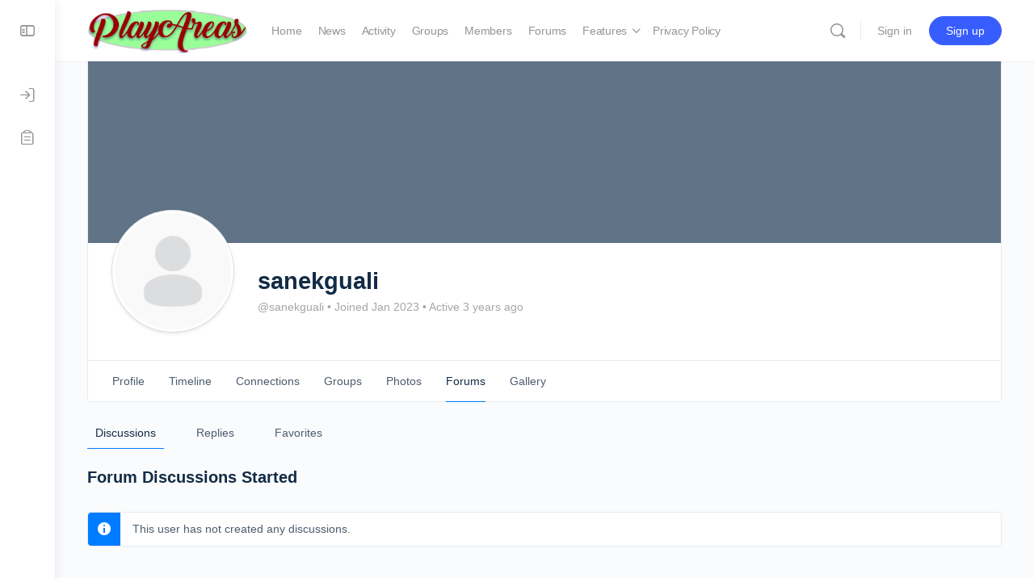

--- FILE ---
content_type: text/css
request_url: https://www.nudeinlove.com/wp-content/themes/buddyboss-theme/assets/css/plugins.min.css?ver=2.6.80
body_size: 14255
content:
.select2-container{font-size:15px}.select2-container.select2-container--default .select2-results__option[aria-selected=true]{background-color:transparent;color:#ccc}.select2-container.select2-container--default .select2-search--dropdown .select2-search__field{padding-left:35px;border-color:var(--bb-content-border-color)}.select2-container .select2-dropdown{border-color:var(--bb-content-border-color)}.the_buddyforms_form form>fieldset{border:0;padding:0}.the_buddyforms_form .bf-input select.form-control{padding-top:5px!important;padding-bottom:5px!important}.the_buddyforms_form .select2-container--default .select2-selection--single{border:1px solid var(--bb-content-border-color);border-radius:3px;height:40px;font-size:15px}.the_buddyforms_form .select2-container--default .select2-selection--single .select2-selection__rendered{line-height:40px}.the_buddyforms_form .select2-container--default .select2-selection--single .select2-selection__arrow{height:40px;right:10px;background-image:url([data-uri]);background-repeat:no-repeat;background-position:center}.the_buddyforms_form .select2-container--default .select2-selection--single .select2-selection__arrow b{border:0}.the_buddyforms_form .wp-editor-container{border-radius:3px}.the_buddyforms_form .elem-checkbox .checkbox p.settings-input{margin-bottom:5px}div.wpcf7-mail-sent-ng,div.wpcf7-validation-errors{border:1px solid var(--bb-danger-color);background-color:var(--bb-danger-color);color:#fff;line-height:1.3;padding:1em;border-radius:3px;font-size:14px}div.wpcf7-mail-sent-ok{border:1px solid var(--bb-success-color);border-radius:3px;font-size:16px}div.wpcf7-spam-blocked{border:1px solid orange}.use-floating-validation-tip span.wpcf7-not-valid-tip{border:1px solid var(--bb-danger-color);border-radius:3px;font-size:16px;color:var(--bb-danger-color)}span.wpcf7-not-valid-tip{color:var(--bb-danger-color)}div.wpcf7 .ajax-loader{background-image:url(../images/svg/loader.svg);width:28px;height:24px;background-repeat:no-repeat;background-color:#fff}div.wpcf7 input[type=submit]+.ajax-loader{background-color:transparent}.wpcf7-form-control-wrap input,.wpcf7-form-control-wrap select,.wpcf7-form-control-wrap textarea{width:100%}.wpcf7-form-control span.wpcf7-list-item.first{margin-left:0}.wpcf7-form-control span.wpcf7-list-item input{width:auto;margin-right:5px}.wpcf7-form-control span.wpcf7-list-item .wpcf7-list-item-label{display:inline-block}.wpcf7-form-control span.wpcf7-list-item .wpcf7-list-item-label+input{margin-left:5px}input[type=date].wpcf7-form-control{padding:8px 12px}.wpcf7-form input[type=date]::-webkit-inner-spin-button{-webkit-appearance:none;appearance:none;display:none}.wpcf7-form input[type=date]:hover{background-image:url("data:image/svg+xml;charset=utf8,%3Csvg xmlns='http://www.w3.org/2000/svg' width='24' height='24' viewBox='0 0 24 24' fill='none' stroke='#939597' stroke-width='2' stroke-linecap='round' stroke-linejoin='round' class='bb-icon-calendar'%3E%3Crect x='3' y='4' width='18' height='18' rx='2' ry='2'%3E%3C/rect%3E%3Cline x1='16' y1='2' x2='16' y2='6'%3E%3C/line%3E%3Cline x1='8' y1='2' x2='8' y2='6'%3E%3C/line%3E%3Cline x1='3' y1='10' x2='21' y2='10'%3E%3C/line%3E%3C/svg%3E");background-repeat:no-repeat;background-position:right 1rem center;background-size:15px 15px}.wpcf7-form input[type=date]::-webkit-calendar-picker-indicator{-webkit-appearance:none;appearance:none;color:#fff;opacity:0;cursor:pointer}.wpcf7-form input[type=date]::-webkit-clear-button{position:relative;right:5px}.wpcf7-form label{font-size:16px}#cs-content.cs-content{font-size:1rem}body.page-template-page-fullwidth #content .container .content-area .entry-content #cs-content.cs-content{width:100vw;margin-left:-webkit-calc(-50vw + 50%);margin-left:calc(-50vw + 50%)}@media (min-width:800px){body.page-template-page-fullwidth #cs-content .x-container.width{width:-webkit-calc(88% - 68px);width:calc(88% - 68px)}}@media (max-width:800px){#cs-content .x-column.x-sm{height:100%}}#cs-content.cs-content .x-text h1,#cs-content.cs-content .x-text h2,#cs-content.cs-content .x-text h3,#cs-content.cs-content .x-text h4,#cs-content.cs-content .x-text h5{color:var(--bb-headings-color)}.x-anchor{border-radius:50px;box-shadow:none;border:1px solid var(--bb-content-border-color)}.x-anchor.x-anchor-button .x-anchor-content{padding:.575em 1.45em}#cs-content.cs-content .x-btn{border-radius:50px;box-shadow:none;border:1px solid var(--bb-content-border-color);background:#fff;color:var(--bb-body-text-color);text-shadow:none;line-height:1.4}#cs-content.cs-content .x-btn:hover{background-color:#fff;box-shadow:none;text-shadow:none;color:var(--bb-body-text-color)}#cs-content.cs-content .x-btn:visited{color:var(--bb-body-text-color)}#cs-content.cs-content .x-btn.x-btn-small{padding:6px 20px;min-height:34px;font-size:14px}#cs-content.cs-content .x-btn.x-btn-small:hover{border-color:rgba(var(--bb-content-border-color-rgb),.05)}#cs-content.cs-content .x-btn.x-btn-small:active{border-color:rgba(var(--bb-content-border-color-rgb),.05)}#cs-content.cs-content .x-btn.x-btn-regular{min-height:40px;padding:10px 20px;font-size:15px}#cs-content.cs-content .x-btn.x-btn-regular:hover{border-color:rgba(var(--bb-content-border-color-rgb),.05)}#cs-content.cs-content .x-btn.x-btn-regular:active{border-color:rgba(var(--bb-content-border-color-rgb),.05)}#cs-content.cs-content .x-btn.x-btn-global,#cs-content.cs-content .x-btn.x-btn-large{font-size:16px;min-height:50px;padding:14px 30px}#cs-content.cs-content .x-btn.x-btn-global:hover,#cs-content.cs-content .x-btn.x-btn-large:hover{border-color:rgba(var(--bb-content-border-color-rgb),.05)}#cs-content.cs-content .x-btn.x-btn-global:active,#cs-content.cs-content .x-btn.x-btn-large:active{border-color:rgba(var(--bb-content-border-color-rgb),.05)}#cs-content.cs-content .mejs-button button{min-height:30px}#cs-content .x-author-box img.avatar{border-radius:50%}#cs-content .x-author-box h6.h-about-the-author{font-size:12px;letter-spacing:0;line-height:21px}#cs-content .x-author-box .x-author-info .h-author{color:var(--bb-headings-color)}#cs-content .x-author-box .x-author-info .p-author,#cs-content .x-author-box .x-author-info p{color:var(--bb-alternate-text-color);font-size:14px;line-height:24px}#cs-content .x-accordion .x-accordion-heading .x-accordion-toggle.collapsed:before{content:"\f0d8";color:var(--bb-alternate-text-color)}#cs-content .x-accordion .x-accordion-heading .x-accordion-toggle:before{content:"\f0d7";-webkit-transform:rotate(0);-ms-transform:rotate(0);transform:rotate(0);color:#fff}#cs-content .x-accordion .x-accordion-group{border:0;background-color:transparent;box-shadow:none}#cs-content .x-accordion .x-accordion-inner{border-top:0;line-height:24px}#cs-content .x-accordion .x-accordion-heading{border:0;border-radius:3px}#cs-content .x-accordion .x-accordion-heading .x-accordion-toggle{background-color:var(--bb-primary-color);color:#fff;border:1px solid var(--bb-primary-color);font-size:1em;padding:6px 15px;line-height:24px}#cs-content .x-accordion .x-accordion-heading .x-accordion-toggle.collapsed:hover{color:var(--bb-body-text-color)}#cs-content .x-accordion .x-accordion-heading .x-accordion-toggle.collapsed{background-color:#fff;color:var(--bb-alternate-text-color);border:1px solid var(--bb-content-border-color)}#cs-content.cs-content .x-alert.x-alert-muted .h-alert{color:var(--bb-headings-color)}#cs-content.cs-content .x-alert .h-alert{line-height:1.5}#cs-content.cs-content .x-alert{background-color:#fff;border:1px solid var(--bb-content-border-color);padding:.615em 2.25em .615em 1.15em;box-shadow:none;color:var(--bb-alternate-text-color);font-size:16px;line-height:24px}#cs-content.cs-content .x-alert.x-alert-muted{background-color:#fff;border:1px solid var(--bb-content-border-color);padding:.615em 2.25em .615em 1.15em;color:var(--bb-alternate-text-color)}#cs-content.cs-content .x-alert.x-alert-danger{background-color:var(--bb-danger-color);color:#fff;border:1px solid var(--bb-danger-color);padding:.615em 2.25em .615em 1.15em}#cs-content.cs-content .x-alert.x-alert-danger .close{color:var(--bb-danger-color)}#cs-content.cs-content .x-alert.x-alert-success{background-color:var(--bb-success-color);color:#fff;border:1px solid var(--bb-success-color);padding:.615em 2.25em .615em 1.15em}#cs-content.cs-content .x-alert.x-alert-success .close{color:var(--bb-success-color)}#cs-content.cs-content .x-alert.x-alert-info{background-color:var(--bb-primary-color);color:#fff;border:1px solid var(--bb-primary-color);padding:.615em 2.25em .615em 1.15em}#cs-content.cs-content .x-alert.x-alert-info .close{color:var(--bb-primary-color)}#cs-content.cs-content .x-alert .close{background-color:#fff;border-radius:50%;color:var(--bb-body-text-color);line-height:70%;top:-2px;padding:1px 2px 3px;opacity:1}#cs-content.cs-content .x-alert.x-alert-muted .close{background-color:var(--bb-content-border-color)}#cs-content.cs-content .x-blockquote,#cs-content.cs-content .x-blockquote:not(.x-pullquote){border:0;margin-top:0;margin-bottom:0;font-size:24px}#cs-content.cs-content .x-code,#cs-content.cs-content .x-code code{font-size:12px;line-height:21px;max-width:100%}#cs-content input[type=search].search-field{padding-left:3rem;padding-right:1rem;width:100%}#cs-content input[type=search].x-search-input{background-image:none}#cs-content .x-search .x-search-btn{margin:0 10px 0 20px}form.x-search{border-radius:100em}#cs-content form.x-search{border:1px solid var(--bb-content-border-color)}#cs-content .boss-social-ge-search input[type=search].search-field{width:100%}#cs-content.cs-content .x-nav-tabs{border:0;background-color:transparent;box-shadow:none}#cs-content.cs-content .x-tab-content{border:0;background-color:transparent;box-shadow:none}#cs-content.cs-content .x-tab-content .x-tab-pane{color:var(--bb-alternate-text-color);line-height:24px}#cs-content.cs-content .x-nav-tabs>li.x-nav-tabs-item{border-right:0;border-bottom:1px solid var(--bb-content-border-color)}#cs-content.cs-content .x-nav-tabs>li.x-nav-tabs-item.active{border-bottom:1px solid var(--bb-primary-color)}#cs-content.cs-content .x-nav-tabs>li>a{color:var(--bb-alternate-text-color);font-size:14px}#cs-content.cs-content .x-nav-tabs>li.active>a,#cs-content.cs-content .x-nav-tabs>li>a:hover{color:var(--bb-body-text-color)}#cs-content.cs-content .x-nav-tabs>li.active>a{font-weight:600}#cs-content .flex-direction-nav li a{border-radius:100%;line-height:32px;top:50%;-webkit-transform:translateY(-50%);-ms-transform:translateY(-50%);transform:translateY(-50%)}#cs-content .flex-direction-nav li a.flex-next{right:15px;left:auto}#cs-content .x-pricing-column-info h3.x-price{font-weight:400;font-size:34px;letter-spacing:0}#cs-content .x-pricing-table .x-pricing-column{padding-left:5px;padding-right:5px;background-color:transparent}#cs-content .x-pricing-table .x-pricing-column h2{background-color:#fff;text-transform:uppercase;font-size:20px;color:var(--bb-alternate-text-color)}#cs-content .x-pricing-table .x-pricing-column .x-pricing-column-info{background-color:#fff}#cs-content .x-pricing-table .x-pricing-column.featured h2{background-color:#fff;color:var(--bb-alternate-text-color);border:1px solid rgba(0,0,0,.125)}#cs-content .x-pricing-table .x-pricing-column.featured{box-shadow:none}#cs-content .x-pricing-table .x-pricing-column-info .x-btn{color:#fff;background-color:var(--bb-primary-color);border-color:var(--bb-primary-color)}#cs-content .x-pricing-table .x-pricing-column-info .x-btn.x-btn-medium{min-height:40px;padding:10px 20px;font-size:15px}#cs-content .x-pricing-table .x-pricing-column-info .x-btn.x-btn-large{font-size:16px;min-height:50px;padding:14px 30px}#cs-content .x-pricing-column-info span.x-interval{color:var(--bb-alternate-text-color)}#cs-content .x-pricing-table .x-pricing-column h2 span.x-featured-sub{letter-spacing:0;text-transform:none}#cs-content .x-pricing-table .x-pricing-column-info ul>li [class*=x-icon-]{color:var(--bb-success-color);font-family:bb-icons;margin-left:0}#cs-content .x-pricing-table [class*=x-icon-]:before{border:1px solid var(--bb-success-color);border-radius:100%;padding:0;font-size:1.2em;content:"\e876"}#cs-content .x-pricing-table [class*=x-icon-times]:before{content:"\e828"}#cs-content .x-pricing-table .x-pricing-column-info ul{display:inline-block}#cs-content .x-pricing-table .x-pricing-column-info ul>li{border-bottom:0;text-align:left;padding:5px 30px;color:var(--bb-body-text-color)}#cs-content .x-pricing-table .x-pricing-column-info ul>li:first-child{border-top:0}#cs-content.cs-content .x-callout{background-color:transparent;border:0;box-shadow:none;font-size:18px}#cs-content.cs-content .x-callout .h-callout{font-size:24px}#cs-content.cs-content .x-callout .p-callout{color:var(--bb-alternate-text-color)}#cs-content.cs-content .x-callout .x-btn{color:#fff;background-color:var(--bb-primary-color);border-color:var(--bb-primary-color);font-size:15px;min-height:40px;padding:10px 20px}#cs-content.cs-content .x-feature-box{border:1px solid var(--bb-content-border-color);border-radius:3px;padding:1.25rem}#cs-content.cs-content .x-promo{box-shadow:none}#cs-content.cs-content .x-skill-bar{height:5px;margin-bottom:3em}#cs-content.cs-content .x-skill-bar .bar{overflow:visible}#cs-content.cs-content .x-skill-bar .bar .percent{left:0;right:inherit;bottom:-25px;color:var(--bb-alternate-text-color);font-size:12px}#cs-content.cs-content .x-ul-icons li{padding-top:5px;padding-bottom:5px;color:var(--bb-alternate-text-color)}@media (max-width:800px){#cs-content .el150.x-container .x-counter{margin-bottom:3em!important}#cs-content .el150.x-container .el158.x-counter{margin-bottom:0!important}.el150.x-container .el157 .x-counter-after,.el150.x-container .el157 .x-counter-before,.el150.x-container .el157 .x-counter-number-wrap,.el150.x-container .el158 .x-counter-number-wrap,.el158 .x-counter-after,.el158 .x-counter-before{text-align:center!important}}#cs-content.cs-content .h-feature-headline>span{padding-left:0;padding-top:1.5em;line-height:1.4}#cs-content.cs-content .h-feature-headline>span i{top:0;margin-top:0}#cs-content.cs-content .x-recent-posts>a{border:0;background-color:transparent;box-shadow:none}#cs-content .x-recent-posts a .x-recent-posts-content{padding-left:0;padding-right:0}#cs-content .x-recent-posts a:hover .x-recent-posts-content .h-recent-posts{color:var(--bb-primary-color)}#cs-content.cs-content .x-recent-posts .x-recent-posts-date{font-size:12px;text-transform:none;color:var(--bb-alternate-text-color)}#cs-content .x-recent-posts a .x-recent-posts-img:after{background-color:var(--bb-primary-color)}#cs-content .x-google-map.with-container{border:0;padding:0;box-shadow:none}#cs-content .x-frame-map-google .x-frame-inner,#cs-content .x-map.x-google-map .x-map-inner{border-radius:3px}#cs-content .x-google-map button{min-height:auto}#cs-content.cs-content .x-feature-box h4.x-feature-box-title{font-size:24px}.x-promo .x-promo-content p{color:var(--bb-alternate-text-color);line-height:24px}#cs-content.cs-content .x-raw-content{line-height:24px}#cs-content.cs-content .x-feature-list .x-feature-box{margin-bottom:15px}#cs-content .x-feature-box p.x-feature-box-text{color:var(--bb-alternate-text-color);line-height:1.5}#cs-content .x-entry-share .x-share-options a.x-share{color:#9ca8b4;margin:0 .25em}#cs-content .x-entry-share .x-share-options a.x-share:hover{color:var(--bb-primary-color)}.x-menu li .x-anchor{border-radius:0;box-shadow:none;border:0}#cs-content .x-dropdown{box-shadow:none}.single-download .entry-meta{margin-bottom:25px}.single-download .post-related-posts h4{position:relative}.single-download .post-related-posts .slick-slider .slick-list,.single-download .post-related-posts .slick-slider .slick-track{display:-webkit-box;display:-moz-flex;display:flexbox;display:-ms-flexbox;display:flex;-webkit-box-align:stretch;-ms-flex-align:stretch;align-items:stretch;-webkit-box-pack:start;-ms-flex-pack:start;justify-content:flex-start}body.single.single-download .entry-meta{display:none}body.single.single-download .post-author-info{display:none}body.single.single-download .edd-download .entry-content-wrap .entry-content{background-color:#fff;border:1px solid var(--bb-content-border-color);border-radius:4px;padding:20px}body.single.single-download .edd-download .entry-content-wrap figure.entry-media{margin-bottom:0;border-radius:4px 4px 0 0}body.single.single-download .edd-download .entry-content-wrap figure.entry-media+.entry-content{border-radius:0 0 4px 4px;border-top:0}.edd-cart-added-alert{font-size:14px}#edd-purchase-button,.edd-submit,.edd-submit.button.blue,[type=submit].edd-submit{background:var(--bb-primary-color);border:0;border-radius:100px;padding-left:2em;padding-right:2em}.edd-submit.button.blue.active,.edd-submit.button.blue:focus,.edd-submit.button.blue:hover{background:var(--bb-primary-color);box-shadow:inset 0 0 0 99999px rgba(0,0,0,.1)}#edd-purchase-button.edd-submit:hover,#edd-purchase-button:hover,[type=submit].edd-submit.button:hover{box-shadow:inset 0 0 0 99999px rgba(0,0,0,.1)}#edd_user_history.edd-table,.edd-table{border-collapse:separate;-webkit-transform-style:preserve-3d;transform-style:preserve-3d;border-top:0}#edd_user_history.edd-table td,#edd_user_history.edd-table th,.edd-table td,.edd-table th{background-color:#fff}#edd_user_history.edd-table td:first-child,#edd_user_history.edd-table th:first-child,.edd-table td:first-child,.edd-table th:first-child{padding-left:1em}#edd_user_history.edd-table td:last-child,#edd_user_history.edd-table th:last-child,.edd-table td:last-child,.edd-table th:last-child{padding-right:1em}#edd_user_history.edd-table thead th,.edd-table thead th{text-transform:uppercase;font-size:14px;font-weight:500;color:#939597;white-space:nowrap;padding-top:1rem;padding-bottom:1rem}#edd_user_history.edd-table thead tr:first-child th:first-child,.edd-table thead tr:first-child th:first-child{border-radius:4px 0 0;border-left:1px solid rgba(0,0,0,.05)}#edd_user_history.edd-table thead tr:first-child th:last-child,.edd-table thead tr:first-child th:last-child{border-radius:0 4px 0 0;border-right:1px solid rgba(0,0,0,.05)}#edd_user_history.edd-table thead tr:first-child th,.edd-table thead tr:first-child th{border-top:1px solid rgba(0,0,0,.05)}#edd_user_history.edd-table tbody tr,.edd-table tbody tr{position:relative;z-index:0}#edd_user_history.edd-table tbody tr td,.edd-table tbody tr td{border-bottom:0;font-size:14px;padding-top:1em;padding-bottom:1em}#edd_user_history.edd-table tbody tr:hover,.edd-table tbody tr:hover{-webkit-transform:scale(1);-ms-transform:scale(1);transform:scale(1);-webkit-transform:translateZ(0);transform:translateZ(0);box-shadow:0 3px 24px 0 rgba(18,43,70,.08);position:relative;z-index:9}#edd_user_history.edd-table tbody tr:last-child td,.edd-table tbody tr:last-child td{border-bottom:1px solid rgba(0,0,0,.05)}#edd_user_history.edd-table tbody tr:last-child td:first-child,.edd-table tbody tr:last-child td:first-child{border-radius:0 0 0 4px}#edd_user_history.edd-table tbody tr:last-child td:last-child,.edd-table tbody tr:last-child td:last-child{border-radius:0 0 4px}#edd_user_history.edd-table tbody td:first-child,.edd-table tbody td:first-child{border-left:1px solid rgba(0,0,0,.05)}#edd_user_history.edd-table tbody td:last-child,.edd-table tbody td:last-child{border-right:1px solid rgba(0,0,0,.05)}#edd_purchase_receipt_products li.edd_download_file{margin-left:0}#edd_purchase_receipt_products li.edd_download_file a.edd_download_file_link:before{content:"\ee57";font-family:bb-icons;speak:none;font-style:normal;font-weight:400;font-variant:normal;text-transform:none;line-height:1;list-style:none;-webkit-font-smoothing:antialiased;font-size:16px;margin-right:10px}#edd_purchase_receipt_products ul.edd_bundled_product_files{margin:0 0 10px}#edd_checkout_cart{border-collapse:separate;-webkit-transform-style:preserve-3d;transform-style:preserve-3d;border-top:0}#edd_checkout_cart td,#edd_checkout_cart th{background-color:#fff;border:0}#edd_checkout_cart td:first-child,#edd_checkout_cart th:first-child{padding-left:1em}#edd_checkout_cart td:last-child,#edd_checkout_cart th:last-child{padding-right:1em}#edd_checkout_cart thead th{text-transform:uppercase;font-size:14px;font-weight:500;color:#939597;white-space:nowrap;padding-top:1rem;padding-bottom:1rem}#edd_checkout_cart thead .edd_cart_header_row th{background-color:#fff;padding:1rem;border-bottom:1px solid rgba(0,0,0,.05)}#edd_checkout_cart thead tr:first-child th:first-child{border-radius:4px 0 0;border-left:1px solid rgba(0,0,0,.05)}#edd_checkout_cart thead tr:first-child th:last-child{border-radius:0 4px 0 0;border-right:1px solid rgba(0,0,0,.05)}#edd_checkout_cart thead tr:first-child th{border-top:1px solid rgba(0,0,0,.05)}#edd_checkout_cart tbody tr{position:relative;z-index:0}#edd_checkout_cart tbody tr td{border-bottom:0;font-size:14px;padding-top:1em;padding-bottom:1em}@media (max-width:1200px){#edd_checkout_cart tbody tr td{vertical-align:top}}#edd_checkout_cart tbody tr:hover{-webkit-transform:scale(1);-ms-transform:scale(1);transform:scale(1);-webkit-transform:translateZ(0);transform:translateZ(0);box-shadow:0 3px 24px 0 rgba(18,43,70,.08);position:relative;z-index:9}#edd_checkout_cart tbody td:first-child{border-left:1px solid rgba(0,0,0,.05)}@media (max-width:1200px){#edd_checkout_cart tbody td:first-child{width:60%;line-height:1.5}}#edd_checkout_cart tbody td:last-child{border-right:1px solid rgba(0,0,0,.05)}@media (max-width:1200px){#edd_checkout_cart tbody td.edd_cart_actions{min-width:120px}}#edd_checkout_cart tbody td.edd_cart_actions .edd-item-quantity{margin-right:10px;height:35px;padding:2px 2px 2px 10px}#edd_checkout_cart tbody td.edd_cart_actions a.edd_cart_remove_item_btn{color:var(--bb-headings-color)}#edd_checkout_cart tbody td.edd_cart_actions a.edd_cart_remove_item_btn:hover{color:var(--bb-primary-color)}#edd_checkout_cart tfoot tr:last-child th{border-radius:0 0 4px 4px;border-left:1px solid rgba(0,0,0,.05);border-right:1px solid rgba(0,0,0,.05);border-bottom:1px solid rgba(0,0,0,.05);font-weight:500;font-size:14px}#edd_checkout_cart tfoot tr:last-child th.edd_cart_total{font-size:13px;text-transform:uppercase;font-weight:400;color:var(--bb-body-text-color)}#edd_checkout_cart tfoot tr:last-child th.edd_cart_total .edd_cart_amount{font-weight:500}#edd_checkout_form_wrap fieldset#edd_cc_address,#edd_checkout_form_wrap fieldset#edd_cc_fields,#edd_checkout_form_wrap fieldset#edd_checkout_user_info,#edd_checkout_form_wrap fieldset#edd_payment_mode_select{background-color:#fff;border-radius:4px;border:1px solid rgba(0,0,0,.05);position:relative;padding-top:70px}#edd_checkout_form_wrap fieldset#edd_cc_address legend,#edd_checkout_form_wrap fieldset#edd_cc_fields legend,#edd_checkout_form_wrap fieldset#edd_checkout_user_info legend,#edd_checkout_form_wrap fieldset#edd_payment_mode_select legend{text-transform:uppercase;font-size:16px;position:absolute;top:20px;color:var(--bb-headings-color)}#edd_checkout_form_wrap fieldset#edd_cc_address label,#edd_checkout_form_wrap fieldset#edd_cc_fields label,#edd_checkout_form_wrap fieldset#edd_checkout_user_info label,#edd_checkout_form_wrap fieldset#edd_payment_mode_select label{font-size:15px;font-weight:500}#edd_checkout_form_wrap fieldset#edd_cc_fields #edd_secure_site_wrapper{font-weight:500;font-size:14px}#edd_checkout_form_wrap fieldset#edd_cc_fields #edd_secure_site_wrapper .padlock:before{content:"\eecc";font-family:bb-icons;speak:none;font-style:normal;font-weight:400;font-variant:normal;text-transform:none;line-height:1;list-style:none;-webkit-font-smoothing:antialiased;font-size:14px;color:#939597;margin-right:2px}#edd_checkout_form_wrap fieldset#edd_cc_fields #edd_secure_site_wrapper .padlock svg{display:none}#edd_checkout_form_wrap fieldset#edd_purchase_submit p#edd_final_total_wrap{background-color:transparent;border-radius:0;border:0;border-top:1px solid rgba(0,0,0,.05);text-align:right;padding-right:0;color:inherit}#edd_checkout_form_wrap fieldset#edd_purchase_submit p#edd_final_total_wrap strong{text-transform:uppercase;font-size:14px;font-weight:400}#edd_checkout_form_wrap fieldset#edd_purchase_submit p#edd_final_total_wrap .edd_cart_amount{font-weight:700;font-size:14px}@media (max-width:800px){#edd_checkout_form_wrap input.edd-input,#edd_checkout_form_wrap select.edd-select,#edd_checkout_form_wrap textarea.edd-input{width:100%}}#edd_profile_editor_form fieldset#edd_profile_address_fieldset,#edd_profile_editor_form fieldset#edd_profile_password_fieldset,#edd_profile_editor_form fieldset#edd_profile_personal_fieldset{background-color:#fff;border-radius:4px;border:1px solid rgba(0,0,0,.05);position:relative;padding-top:70px;margin-bottom:1rem;margin-top:1rem}#edd_profile_editor_form fieldset#edd_profile_address_fieldset legend,#edd_profile_editor_form fieldset#edd_profile_password_fieldset legend,#edd_profile_editor_form fieldset#edd_profile_personal_fieldset legend{text-transform:uppercase;font-size:16px;position:absolute;top:20px;color:var(--bb-headings-color)}#edd_profile_editor_form fieldset#edd_profile_address_fieldset label,#edd_profile_editor_form fieldset#edd_profile_password_fieldset label,#edd_profile_editor_form fieldset#edd_profile_personal_fieldset label{font-size:16px;font-weight:500;width:30%}@media (max-width:800px){#edd_profile_editor_form fieldset#edd_profile_address_fieldset label,#edd_profile_editor_form fieldset#edd_profile_password_fieldset label,#edd_profile_editor_form fieldset#edd_profile_personal_fieldset label{width:100%}}#edd_profile_editor_form fieldset#edd_profile_address_fieldset input[type=email],#edd_profile_editor_form fieldset#edd_profile_address_fieldset input[type=password],#edd_profile_editor_form fieldset#edd_profile_address_fieldset input[type=text],#edd_profile_editor_form fieldset#edd_profile_address_fieldset select,#edd_profile_editor_form fieldset#edd_profile_password_fieldset input[type=email],#edd_profile_editor_form fieldset#edd_profile_password_fieldset input[type=password],#edd_profile_editor_form fieldset#edd_profile_password_fieldset input[type=text],#edd_profile_editor_form fieldset#edd_profile_password_fieldset select,#edd_profile_editor_form fieldset#edd_profile_personal_fieldset input[type=email],#edd_profile_editor_form fieldset#edd_profile_personal_fieldset input[type=password],#edd_profile_editor_form fieldset#edd_profile_personal_fieldset input[type=text],#edd_profile_editor_form fieldset#edd_profile_personal_fieldset select{width:68%}@media (max-width:800px){#edd_profile_editor_form fieldset#edd_profile_address_fieldset input[type=email],#edd_profile_editor_form fieldset#edd_profile_address_fieldset input[type=password],#edd_profile_editor_form fieldset#edd_profile_address_fieldset input[type=text],#edd_profile_editor_form fieldset#edd_profile_address_fieldset select,#edd_profile_editor_form fieldset#edd_profile_password_fieldset input[type=email],#edd_profile_editor_form fieldset#edd_profile_password_fieldset input[type=password],#edd_profile_editor_form fieldset#edd_profile_password_fieldset input[type=text],#edd_profile_editor_form fieldset#edd_profile_password_fieldset select,#edd_profile_editor_form fieldset#edd_profile_personal_fieldset input[type=email],#edd_profile_editor_form fieldset#edd_profile_personal_fieldset input[type=password],#edd_profile_editor_form fieldset#edd_profile_personal_fieldset input[type=text],#edd_profile_editor_form fieldset#edd_profile_personal_fieldset select{width:100%}}#edd_profile_editor_form fieldset#edd_profile_submit_fieldset{border:0;padding:0}.edd-cart-meta.edd_subtotal,.edd-cart-meta.edd_total{background-color:transparent;border-top:1px solid rgba(0,0,0,.05);padding-top:5px;padding-bottom:5px;margin-top:15px;font-weight:500;text-align:right}.edd-cart-meta.edd_total{font-weight:400;font-size:14px;text-transform:uppercase}.edd-cart-meta.edd_total .cart-total{text-transform:none;font-weight:700}.widget ul li.cart_item.edd_checkout a,ul.edd-cart li.cart_item.edd_checkout a{background:var(--bb-primary-color);border-color:var(--bb-primary-color);border-radius:100px;padding:8px 2em;color:#fff;font-size:14px}.widget ul li.cart_item.edd_checkout a:hover,ul.edd-cart li.cart_item.edd_checkout a:hover{background-color:#0f74e0}.edd_downloads_list{display:-webkit-box;display:-ms-flexbox;display:flex;-ms-flex-wrap:wrap;flex-wrap:wrap}.edd_downloads_list .edd_download{margin-bottom:20px}.edd_downloads_list.edd_download_columns_3 .edd_download{-webkit-box-flex:0;-ms-flex:0 0 33.33%;flex:0 0 33.33%;max-width:33.33%}@media (max-width:800px){.edd_downloads_list.edd_download_columns_3 .edd_download{-webkit-box-flex:0;-ms-flex:0 0 50%;flex:0 0 50%;max-width:50%}}@media (max-width:544px){.edd_downloads_list.edd_download_columns_3 .edd_download{-webkit-box-flex:0;-ms-flex:0 0 100%;flex:0 0 100%;max-width:100%}}.edd_downloads_list.edd_download_columns_2 .edd_download{-webkit-box-flex:0;-ms-flex:0 0 50%;flex:0 0 50%;max-width:50%}@media (max-width:544px){.edd_downloads_list.edd_download_columns_2 .edd_download{-webkit-box-flex:0;-ms-flex:0 0 100%;flex:0 0 100%;max-width:100%}}@media (max-width:992px){.bb-buddypanel .edd_downloads_list.edd_download_columns_3 .edd_download{-webkit-box-flex:0;-ms-flex:0 0 50%;flex:0 0 50%;max-width:50%}}@media (max-width:544px){.bb-buddypanel .edd_downloads_list.edd_download_columns_3 .edd_download{-webkit-box-flex:0;-ms-flex:0 0 100%;flex:0 0 100%;max-width:100%}}.edd_download_inner{margin:0 10px;padding:0;background-color:#fff;border-radius:4px;height:100%;display:-webkit-box;display:-ms-flexbox;display:flex;-webkit-box-orient:vertical;-webkit-box-direction:normal;-ms-flex-direction:column;flex-direction:column}.edd_download_inner:hover{box-shadow:0 6px 24px 0 rgba(18,43,70,.12)}.edd_download_inner .edd_download_image{margin-bottom:20px}.edd_download_inner .edd_download_image a{position:relative;overflow:hidden;padding-top:92.56%;display:block;background:#809ab4;border-radius:4px 4px 0 0}.edd_download_inner .edd_download_image a img{position:absolute;top:0;bottom:0;left:0;right:0;margin:auto;z-index:0;min-height:100%;width:auto;min-width:100%;object-fit:cover}.edd_download_inner h3.edd_download_title{padding:0 20px;margin-bottom:15px;font-size:16px;line-height:1.85;display:block;display:-webkit-box;max-height:1.85em;-webkit-line-clamp:1;-webkit-box-orient:vertical;overflow:hidden;text-overflow:ellipsis;width:100%;text-align:center}.edd_download_inner h3.edd_download_title a{color:var(--bb-headings-color)}.edd_download_inner h3.edd_download_title a:hover{color:var(--bb-primary-color)}.edd_download_inner .edd_download_excerpt{padding:0 20px;font-size:14px;line-height:1.65;display:block;display:-webkit-box;max-height:3.15em;-webkit-line-clamp:2;-webkit-box-orient:vertical;overflow:hidden;text-overflow:ellipsis;width:100%;margin-bottom:30px;text-align:center}.edd_download_inner .edd_download_buy_button{text-align:center;margin-top:auto}.edd_download_inner .edd_download_buy_button .edd_price_options{text-align:center;padding:0 25px}.edd_download_inner .edd_download_buy_button .edd_price_options ul{display:inline-block}.edd_download_inner .edd_download_buy_button .edd_price_options ul li{text-align:left;margin-bottom:4px}.edd_download_inner .edd_download_buy_button form{margin-bottom:0}.edd_download_inner .edd_download_buy_button .edd_price_options label{font-size:14px;display:-webkit-box;display:-ms-flexbox;display:flex;-webkit-box-align:start;-ms-flex-align:start;align-items:flex-start}.edd_download_inner .edd_download_buy_button .edd_price_options label span.edd_price_option_name{line-height:1.6;margin-right:5px}.edd_download_inner .edd_download_buy_button .edd_price_options label span.edd_price_option_price{line-height:1.6;margin-left:auto;color:#939597;font-size:13px}.edd_download_inner .edd_download_buy_button .edd_price_options label span.edd_price_option_sep{display:none}.edd_download_inner .edd_download_buy_button .edd_purchase_submit_wrapper{border-top:1px solid var(--bb-content-border-color)}.edd_download_inner .edd_download_buy_button .edd_download_quantity_wrapper{display:none}.edd_download_inner .edd_download_buy_button .edd_purchase_submit_wrapper a.edd-add-to-cart,.edd_download_inner .edd_download_buy_button .edd_purchase_submit_wrapper a.edd_go_to_checkout,.edd_download_inner .edd_download_buy_button [type=submit].edd-add-to-cart.edd-submit{width:100%;border-radius:0 0 4px 4px;color:var(--bb-primary-color);background-color:#fff;border-color:#fff;font-size:13px;text-transform:uppercase}.edd_download_inner .edd_download_buy_button .edd_purchase_submit_wrapper a.edd-add-to-cart:hover,.edd_download_inner .edd_download_buy_button .edd_purchase_submit_wrapper a.edd_go_to_checkout:hover,.edd_download_inner .edd_download_buy_button [type=submit].edd-add-to-cart.edd-submit:hover{color:#fff;background-color:var(--bb-primary-color);border-color:var(--bb-primary-color)}.edd_download_inner .edd_download_buy_button .edd_purchase_submit_wrapper a.edd-add-to-cart .edd-loading,.edd_download_inner .edd_download_buy_button .edd_purchase_submit_wrapper a.edd_go_to_checkout .edd-loading,.edd_download_inner .edd_download_buy_button [type=submit].edd-add-to-cart.edd-submit .edd-loading{border-top:.2em solid rgba(0,0,0,.2);border-right:.2em solid rgba(0,0,0,.2);border-bottom:.2em solid rgba(0,0,0,.2)}.edd_download_inner .edd_download_buy_button .edd-cart-ajax-alert{display:none}.edd_downloads_list{margin-left:-10px;margin-right:-10px}p.edd-cart-number-of-items{font-size:14px;font-style:normal;text-transform:uppercase;color:inherit}.widget p.edd-cart-number-of-items{font-size:12px}ul.edd-cart{list-style:none;margin-left:0;font-size:16px}ul.edd-cart li.edd-cart-item{padding:8px 0;display:-webkit-box;display:-ms-flexbox;display:flex;-webkit-box-align:center;-ms-flex-align:center;align-items:center;font-size:14px}ul.edd-cart li.edd-cart-item .edd-cart-item-title{-webkit-box-flex:1;-ms-flex:1;flex:1;padding-right:10px}ul.edd-cart li.edd-cart-item .edd-cart-item-quantity{-webkit-box-flex:0;-ms-flex:0 0 10%;flex:0 0 10%;padding-right:5px}ul.edd-cart li.edd-cart-item .edd-cart-item-quantity .bs-qty-tag{color:#939597}ul.edd-cart li.edd-cart-item .edd-cart-item-price{-webkit-box-flex:0;-ms-flex:0 0 12%;flex:0 0 12%;padding-right:10px}ul.edd-cart li.edd-cart-item .edd-cart-item-separator{display:none}ul.edd-cart li.edd-cart-item a.edd-remove-from-cart{text-align:right;color:var(--bb-headings-color);font-size:0}ul.edd-cart li.edd-cart-item a.edd-remove-from-cart:hover{color:var(--bb-primary-color)}ul.edd-cart li.edd-cart-item a.edd-remove-from-cart:before{color:var(--bb-headings-color);font-size:22px;content:"\e828";display:inline-block;font-family:bb-icons;text-rendering:auto;-webkit-font-smoothing:antialiased}.entry-content ul.edd-cart .wrap-edd-cart-item{display:inline-block;width:100%;padding:0}.entry-content ul.edd-cart .wrap-edd-cart-item li.edd-cart-item{padding-left:15px;padding-right:15px;background-color:#fff;border-left:1px solid var(--bb-content-border-color);border-right:1px solid var(--bb-content-border-color);position:relative;z-index:0}.entry-content ul.edd-cart .wrap-edd-cart-item li.edd-cart-item:hover{box-shadow:0 3px 24px 0 rgba(18,43,70,.08);position:relative;z-index:1}.entry-content ul.edd-cart .wrap-edd-cart-item li.edd-cart-item:first-child{padding-top:15px;border-top:1px solid var(--bb-content-border-color);border-radius:4px 4px 0 0}.entry-content ul.edd-cart .wrap-edd-cart-item li.edd-cart-item:last-child{padding-bottom:15px;border-bottom:1px solid var(--bb-content-border-color);border-radius:0 0 4px 4px}.entry-content ul.edd-cart .edd-cart-meta.edd_total{border-top:0;margin-top:10px}.widget ul.edd-cart li.edd-cart-item{-webkit-box-align:start;-ms-flex-align:start;align-items:flex-start}.widget ul.edd-cart li.edd-cart-item .edd-cart-item-price,.widget ul.edd-cart li.edd-cart-item .edd-cart-item-quantity{font-size:12px}.widget ul.edd-cart .cart_item.empty{font-size:13px}.entry-content-download{background-color:#fff;border:1px solid var(--bb-content-border-color);border-radius:4px;padding:20px}article.edd-download .entry-content-wrap{padding:0}article.edd-download .entry-content-wrap .edd_purchase_submit_wrapper{margin-top:20px}article.edd-download .entry-content-wrap .entry-content{font-size:16px}article.edd-download .entry-content-wrap .edd_download_purchase_form label{font-size:16px}article.edd-download .entry-content-wrap .edd_download_purchase_form .edd_price_options li{padding:3px 0}.edd-page .edd-alert{padding:5px 10px;border-radius:3px;font-size:14px}.edd-page .edd-alert-error{background-color:var(--bb-danger-color);border-color:var(--bb-danger-color);color:#fff}.edd-page .edd-alert-success{background-color:var(--bb-success-color);border-color:var(--bb-success-color);color:#fff}.entry-content .edd-alert{padding:5px 10px;font-size:14px;border-radius:3px}.entry-content .edd-alert strong{color:#fff}.entry-content .edd-alert-error{background-color:var(--bb-danger-color);border-color:var(--bb-danger-color);color:#fff}.entry-content .edd-alert-success{background-color:var(--bb-success-color);border-color:var(--bb-success-color);color:#fff}body:not(.bb-page-loaded) #edd_checkout_cart_form input[name=edd_update_cart_submit]{display:none}body:not(.bb-page-loaded) #edd_checkout_cart .edd_cart_footer_row th:not(.edd_cart_total){padding-top:0;padding-bottom:0}.cart-empty ul.edd-cart li.cart_item.empty+li.cart_item.empty{display:none}p.edd-logged-out{font-size:15px;margin-bottom:10px;color:#939597}#edd_checkout_form_wrap input.edd-input,#edd_checkout_form_wrap textarea.edd-input{color:inherit}#edd_login_form fieldset{background-color:#fff;border:1px solid var(--bb-content-border-color);border-radius:4px;padding:20px;position:relative;padding-top:70px;margin-top:0}#edd_login_form fieldset legend{text-transform:uppercase;font-size:14px;position:absolute;top:20px;color:var(--bb-headings-color)}#edd_login_form fieldset p{font-size:15px}#edd_login_form fieldset label{font-size:15px}#edd_login_form fieldset .edd-login-password,#edd_login_form fieldset .edd-login-username{margin-bottom:15px}#edd_login_form fieldset .edd-login-password label,#edd_login_form fieldset .edd-login-username label{width:100%;display:inline-block}#edd_login_form fieldset .edd-login-password input,#edd_login_form fieldset .edd-login-username input{width:100%}#edd_login_form fieldset>p{width:50%;margin:0 auto}#edd_login_form fieldset>p:first-of-type{padding-top:30px}#edd_login_form fieldset>p:last-of-type{padding-bottom:30px}#edd_login_form fieldset p.edd-lost-password{padding-top:10px;text-align:right;font-size:12px}@media (max-width:992px){#edd_login_form fieldset>p{width:80%}}@media (max-width:800px){#edd_login_form fieldset>p{width:90%}}#edd_login_form fieldset .edd-login-submit{text-align:right}#edd_login_form fieldset .bs-edd-login-actions{display:-webkit-box;display:-ms-flexbox;display:flex;-webkit-box-align:center;-ms-flex-align:center;align-items:center}#edd_login_form fieldset .bs-edd-login-actions label,#edd_login_form fieldset .bs-edd-login-actions p{font-size:14px}#edd_login_form fieldset .bs-edd-login-actions .edd-login-remember{margin-right:auto}@media (max-width:380px){#edd_login_form fieldset .bs-edd-login-actions{-webkit-box-orient:vertical;-webkit-box-direction:normal;-ms-flex-direction:column;flex-direction:column}#edd_login_form fieldset .bs-edd-login-actions p{margin-bottom:10px}#edd_login_form fieldset .bs-edd-login-actions .edd-login-remember{margin-right:auto;margin-left:auto}#edd_login_form fieldset .edd-login-submit{padding-top:15px;text-align:center}}@media (max-width:800px){body.edd-downloads-history .entry-content,body.edd-purchase-history .entry-content{overflow-x:auto}body.edd-downloads-history .entry-content table#edd_user_history,body.edd-purchase-history .entry-content table#edd_user_history{min-width:700px}#edd_checkout_cart_wrap{overflow-x:auto}#edd_checkout_cart_wrap table#edd_checkout_cart{min-width:700px}}#it-exchange-store .it-exchange-products{display:-webkit-box;display:-ms-flexbox;display:flex;-ms-flex-wrap:wrap;flex-wrap:wrap;margin-left:-10px;margin-right:-10px}#it-exchange-store .it-exchange-products li.it-exchange-product{background-color:#fff;border-radius:0 0 4px 4px;margin:0 10px 20px;width:-webkit-calc(50% - 20px);width:calc(50% - 20px);position:relative;padding-bottom:70px}#it-exchange-store .it-exchange-products li.it-exchange-product>p{margin:0}#it-exchange-store .it-exchange-products li.it-exchange-product:hover{box-shadow:0 6px 24px 0 rgba(18,43,70,.12)}@media (max-width:544px){#it-exchange-store .it-exchange-products li.it-exchange-product{width:100%}}#it-exchange-store .it-exchange-products .it-exchange-featured-image>p{margin:0}#it-exchange-store .it-exchange-products .featured-image-wrapper{position:relative;overflow:hidden;padding-top:92.56%;display:block;background:#809ab4;border-radius:4px 4px 0 0}#it-exchange-store .it-exchange-products .featured-image-wrapper img{position:absolute;top:0;bottom:0;left:0;right:0;margin:auto;z-index:0;min-height:100%;width:auto;min-width:100%;object-fit:cover}#it-exchange-store .it-exchange-products .it-exchange-product-details{text-align:center;padding:1em 0 0}#it-exchange-store .it-exchange-products .it-exchange-product-details h2.it-exchange-product-title{font-size:16px;padding-left:1em;padding-right:1em}#it-exchange-store .it-exchange-products .it-exchange-product-details h2.it-exchange-product-title a{color:var(--bb-headings-color)}#it-exchange-store .it-exchange-products .it-exchange-product-details h2.it-exchange-product-title a:hover{color:var(--bb-primary-color)}#it-exchange-store .it-exchange-products .it-exchange-product-details .it-exchange-base-price{font-size:15px;color:#dc5525;float:none;display:block;margin:0 1em auto}#it-exchange-store .it-exchange-products .it-exchange-product-details .it-exchange-base-price del{color:#c8cbcf;font-weight:400}#it-exchange-store .it-exchange-products .it-exchange-product-details .it-exchange-base-price ins{text-decoration:none;font-weight:400;color:#dc5525}#it-exchange-store .it-exchange-products .it-exchange-product-details a.it-exchange-product-permalink{float:none;display:block;font-size:13px;line-height:2.5;text-transform:uppercase;padding:.618em 1em;border-top:1px solid var(--bb-content-border-color);margin-top:25px;border-radius:0 0 4px 4px;-webkit-transition:all linear .2s;transition:all linear .2s;position:absolute;bottom:0;width:100%}#it-exchange-store .it-exchange-products .it-exchange-product-details a.it-exchange-product-permalink:hover{background-color:var(--bb-primary-color);color:#fff}.it-exchange-wrap .it-exchange-messages li{background-color:#fff;border:1px solid var(--bb-content-border-color);font-size:15px}.it-exchange-wrap.it-exchange-account input[type=password],.it-exchange-wrap.it-exchange-account input[type=text]{width:100%}.it-exchange-wrap .it-exchange-transaction-meta{margin-bottom:30px}.it-exchange-wrap .it-exchange-transaction-meta h3{text-transform:uppercase;font-weight:500;color:var(--bb-headings-color);font-size:14px}.it-exchange-wrap .it-exchange-transaction-meta p{font-size:14px}.it-exchange-wrap .it-exchange-transaction-meta .existing-shipping-address{font-size:14px}@media (max-width:800px){.it-exchange-wrap .it-exchange-transaction-meta{-webkit-box-orient:vertical;-webkit-box-direction:normal;-ms-flex-direction:column;flex-direction:column}}.it-exchange-wrap .it-exchange-transaction-purchases-label h3{text-transform:uppercase;font-weight:500;color:var(--bb-headings-color);font-size:14px}.it-exchange-wrap .it-exchange-transaction-products{border:0}.it-exchange-wrap .it-exchange-transaction-products .it-exchange-transaction-product{border-bottom:0}.it-exchange-wrap .it-exchange-transaction-products .it-exchange-transaction-product .it-exchange-transaction-product-attributes h3{font-size:16px;font-weight:500}.it-exchange-wrap .it-exchange-transaction-products .it-exchange-transaction-product .it-exchange-transaction-product-downloads{margin-top:15px}.it-exchange-wrap .it-exchange-transaction-products .it-exchange-transaction-product .it-exchange-transaction-product-downloads h4{text-transform:uppercase;font-size:12px}.it-exchange-wrap .it-exchange-transaction-products .it-exchange-transaction-product .it-exchange-transaction-product-downloads .it-exchange-transaction-product-downloads-list li{display:-webkit-box;display:-ms-flexbox;display:flex;-webkit-box-align:center;-ms-flex-align:center;align-items:center}.it-exchange-wrap .it-exchange-transaction-products .it-exchange-transaction-product .it-exchange-transaction-product-downloads .it-exchange-transaction-product-downloads-list li .it-exchange-transaction-product-download-title{font-size:14px}.it-exchange-wrap .it-exchange-transaction-products .it-exchange-transaction-product .it-exchange-transaction-product-downloads .it-exchange-transaction-product-downloads-list li .it-exchange-right{margin-left:auto}.it-exchange-wrap .it-exchange-transaction-products .it-exchange-transaction-product .it-exchange-transaction-product-downloads .it-exchange-transaction-product-downloads-list li .it-exchange-right a.button{padding-top:7px;padding-bottom:7px;font-size:13px}#it-exchange-confirmation .it-exchange-transaction-product-downloads .it-exchange-transaction-product-downloads-list li{margin-left:0;margin-bottom:10px}#it-exchange-product{background-color:#fff;border:1px solid var(--bb-content-border-color);border-radius:4px}#it-exchange-product .it-exchange-product-standard-content{display:-webkit-box;display:-ms-flexbox;display:flex;-ms-flex-wrap:wrap;flex-wrap:wrap}#it-exchange-product .it-exchange-product-standard-content .it-exchange-product-info{-webkit-box-flex:0;-ms-flex:0 0 55%;flex:0 0 55%;-webkit-box-ordinal-group:3;-ms-flex-order:2;order:2}#it-exchange-product .it-exchange-product-standard-content .it-exchange-product-info .it-exchange-column-inner{padding:0 20px 0 0;font-size:16px}#it-exchange-product .it-exchange-product-standard-content .it-exchange-product-info .it-exchange-super-widget .it-exchange-sw-product{border:0}#it-exchange-product .it-exchange-product-standard-content .it-exchange-product-info .it-exchange-super-widget .it-exchange-sw-product .purchase-options{padding-left:0;padding-right:0}#it-exchange-product .it-exchange-product-standard-content .it-exchange-product-info .it-exchange-product-price{border:0;font-size:22px}#it-exchange-product .it-exchange-product-standard-content .it-exchange-product-info .it-exchange-product-price del{color:#939597;font-weight:400}#it-exchange-product .it-exchange-product-standard-content .it-exchange-product-info .it-exchange-product-price ins{color:var(--bb-headings-color);font-weight:500;text-decoration:none}#it-exchange-product .it-exchange-product-standard-content .it-exchange-product-info .it-exchange-product-description{color:var(--bb-alternate-text-color)}#it-exchange-product .it-exchange-product-standard-content .it-exchange-product-images{-webkit-box-flex:0;-ms-flex:0 0 45%;flex:0 0 45%;-webkit-box-ordinal-group:2;-ms-flex-order:1;order:1}#it-exchange-product .it-exchange-product-standard-content .it-exchange-product-images .it-exchange-column-inner{margin-left:0;margin-right:1.5em;margin-bottom:20px}#it-exchange-product .it-exchange-product-standard-content .it-exchange-product-images-gallery .it-exchange-featured-image .featured-image-wrapper{border:0}#it-exchange-product .it-exchange-product-standard-content .it-exchange-product-images-gallery ul.it-exchange-thumbnail-images{margin:0 20px}#it-exchange-product .it-exchange-product-standard-content .it-exchange-product-images-gallery ul.it-exchange-thumbnail-images li span{border:0}@media (max-width:800px){#it-exchange-product .it-exchange-product-standard-content{-webkit-box-orient:vertical;-webkit-box-direction:normal;-ms-flex-direction:column;flex-direction:column}#it-exchange-product .it-exchange-product-standard-content .it-exchange-product-info .it-exchange-column-inner{padding-left:20px}#it-exchange-product .it-exchange-product-standard-content .it-exchange-product-images .it-exchange-column-inner{margin-left:1.5em}}#it-exchange-product .it-exchange-product-advanced-content{font-size:16px;margin:0 20px 30px}#it-exchange-product .it-exchange-product-advanced-content .it-exchange-extended-description{padding:2em 1em 0}#it-exchange-confirmation ul.it-exchange-customer-menu,.it-exchange-account ul.it-exchange-customer-menu{border-bottom:1px solid #eef0f3;padding-bottom:8px}#it-exchange-confirmation ul.it-exchange-customer-menu li,.it-exchange-account ul.it-exchange-customer-menu li{margin:0 25px 0 0;padding-bottom:12px}#it-exchange-confirmation ul.it-exchange-customer-menu li a,.it-exchange-account ul.it-exchange-customer-menu li a{display:inline-block;padding:0;font-size:14px;color:#939597}#it-exchange-confirmation ul.it-exchange-customer-menu li a:hover,.it-exchange-account ul.it-exchange-customer-menu li a:hover{color:var(--bb-headings-color)}#it-exchange-confirmation ul.it-exchange-customer-menu li.current,.it-exchange-account ul.it-exchange-customer-menu li.current{border-bottom:1px solid var(--bb-primary-color)}#it-exchange-confirmation ul.it-exchange-customer-menu li.current a,.it-exchange-account ul.it-exchange-customer-menu li.current a{color:var(--bb-headings-color)}#it-exchange-confirmation ul.it-exchange-customer-menu{margin-left:0}#it-exchange-confirmation ul.it-exchange-customer-menu li{display:inline}#it-exchange-confirmation.it-exchange-wrap .it-exchange-transaction-products{border:0}#it-exchange-confirmation.it-exchange-wrap .it-exchange-transaction-products .it-exchange-transaction-product-cart-object .it-exchange-column-inner{padding-right:10px;font-size:14px;margin:23px 0}#it-exchange-confirmation.it-exchange-wrap .it-exchange-transaction-summary-loop.it-exchange-table{border:0}#it-exchange-confirmation.it-exchange-wrap .it-exchange-transaction-summary-loop{font-size:14px}#it-exchange-confirmation.it-exchange-wrap .it-exchange-transaction-summary-loop .it-exchange-confirmation-totals-title{border:0;text-transform:uppercase;color:#939597}#it-exchange-confirmation.it-exchange-wrap .it-exchange-transaction-summary-loop .it-exchange-confirmation-totals-amount{border:0}#it-exchange-confirmation.it-exchange-wrap .it-exchange-transaction-summary-loop .it-exchange-confirmation-totals-amount .it-exchange-table-column-inner{text-align:right}#it-exchange-confirmation.it-exchange-wrap .it-exchange-transaction-summary-loop .it-exchange-cart-totals-total .it-exchange-table-column-inner{border-bottom:0;text-align:right}.it-exchange-account label{font-size:14px}.it-exchange-account .it-exchange-customer-info{font-size:16px}.it-exchange-account .it-exchange-customer-info .it-exchange-customer-welcome{text-align:center;padding-top:20px}.it-exchange-wrap.it-exchange-account input[type=password],.it-exchange-wrap.it-exchange-account input[type=submit],.it-exchange-wrap.it-exchange-account input[type=text]{font-size:14px}.it-exchange-wrap .it-exchange-super-widget .it-exchange-sw-processing{border:0}.it-exchange-wrap .it-exchange-super-widget .it-exchange-sw-processing .cart-items-wrapper{margin-left:1em;margin-right:1em;border-radius:4px}.it-exchange-wrap .it-exchange-super-widget .it-exchange-sw-processing .cart-items-wrapper .cart-item{border-bottom:0}.it-exchange-wrap .it-exchange-super-widget .it-exchange-sw-processing .cart-items-wrapper .cart-item a.it-exchange-empty-cart{display:inline-block;width:20px;height:20px;background-color:#fff;line-height:19px;text-align:center;border-radius:100%;color:var(--bb-headings-color)}.it-exchange-wrap .it-exchange-super-widget .it-exchange-sw-processing .cart-items-wrapper .cart-item a.it-exchange-empty-cart:hover{color:var(--bb-primary-color)}.it-exchange-wrap .it-exchange-super-widget .it-exchange-sw-processing .cart-items-wrapper .cart-item .item-info input{max-width:65px;padding-left:10px;padding-right:10px}.it-exchange-wrap .it-exchange-super-widget .it-exchange-sw-processing form#zero_sum_checkout_form{margin-bottom:0}.it-exchange-wrap .it-exchange-super-widget .payment-methods-wrapper{border-bottom:0}.it-exchange-wrap .it-exchange-super-widget .quantity{border-bottom:0}.it-exchange-wrap .it-exchange-super-widget .cart-actions-wrapper{font-size:14px}.it-exchange-wrap .it-exchange-super-widget .cart-actions-wrapper .cancel-update{border-bottom:0}#it-exchange-purchases.it-exchange-wrap .it-exchange-purchase{margin-bottom:1em;padding-bottom:1em}#it-exchange-purchases.it-exchange-wrap .it-exchange-purchase .it-exchange-purchase-top{font-size:12px;text-transform:uppercase}@media (max-width:544px){#it-exchange-purchases.it-exchange-wrap .it-exchange-purchase .it-exchange-purchase-top .it-exchange-purchase-total{float:none;display:block}}#it-exchange-purchases.it-exchange-wrap .it-exchange-purchase .it-exchange-item-info .it-exchange-item-data-top{font-weight:500;font-size:16px;color:var(--bb-headings-color);margin-bottom:.5em}#it-exchange-purchases.it-exchange-wrap .it-exchange-purchase .it-exchange-item-info .it-exchange-item-data-bottom{font-size:14px;color:#939597;line-height:1.65;display:block;display:-webkit-box;max-height:3.4em;-webkit-line-clamp:2;-webkit-box-orient:vertical;overflow:hidden;text-overflow:ellipsis;width:95%}@media (max-width:544px){#it-exchange-purchases.it-exchange-wrap .it-exchange-purchase .it-exchange-item-info{margin-bottom:0}#it-exchange-purchases.it-exchange-wrap .it-exchange-purchase .it-exchange-item-info .it-exchange-item-thumbnail{float:none;margin:0 auto 20px;width:30%}#it-exchange-purchases.it-exchange-wrap .it-exchange-purchase .it-exchange-item-info .it-exchange-item-data{float:none;width:100%}#it-exchange-purchases.it-exchange-wrap .it-exchange-purchase .it-exchange-item-info .it-exchange-item-data .it-exchange-item-data-bottom,#it-exchange-purchases.it-exchange-wrap .it-exchange-purchase .it-exchange-item-info .it-exchange-item-data .it-exchange-item-data-top{margin-left:0}}#it-exchange-purchases.it-exchange-wrap .it-exchange-purchase .it-exchange-no-transaction-products-found{font-size:14px;color:#939597}@media (max-width:544px){#it-exchange-purchases.it-exchange-wrap .it-exchange-purchase{border-bottom:1px solid var(--bb-content-border-color);margin-bottom:2em}#it-exchange-purchases.it-exchange-wrap .it-exchange-purchase:last-of-type{border-bottom:0}}#it-exchange-downloads.it-exchange-wrap .it-exchange-download{overflow:hidden;font-size:16px}#it-exchange-downloads.it-exchange-wrap .it-exchange-download .it-exchange-download-product a{font-size:14px}#it-exchange-downloads.it-exchange-wrap .it-exchange-download .it-exchange-download-info h4{font-size:16px;color:var(--bb-headings-color);margin-bottom:10px}#it-exchange-downloads.it-exchange-wrap .it-exchange-download .it-exchange-download-info ul.it-exchange-downloads-data{list-style:none;margin-left:0;font-size:14px}#it-exchange-downloads.it-exchange-wrap .it-exchange-download .it-exchange-download-info ul.it-exchange-downloads-data li.it-exchange-download-data span{margin-left:0;margin-right:1em;color:#939597}@media (max-width:544px){#it-exchange-downloads.it-exchange-wrap .it-exchange-download .it-exchange-download-info ul.it-exchange-downloads-data li.it-exchange-download-data span{display:block;width:100%}}#it-exchange-login{background:#fff;border:1px solid #eef0f3;border-radius:4px}#it-exchange-login .it-exchange-login-form{width:50%;margin:0 auto;padding:3rem 0}#it-exchange-login .it-exchange-login-form .it-exchange-rememberme{margin-top:5px;margin-bottom:15px}#it-exchange-login .it-exchange-login-form #wp-submit{padding-left:2em;padding-right:2em;margin-bottom:1em}#it-exchange-login .it-exchange-login-form .it-exchange-recover-url{font-size:14px}#it-exchange-login .it-exchange-login-form .it-exchange-register-url{font-size:14px}@media (max-width:800px){#it-exchange-login .it-exchange-login-form{width:85%}}.it-exchange-account .it-exchange-rememberme label{display:inline-block;position:relative;top:1px}#it-exchange-registration{background:#fff;border:1px solid #eef0f3;border-radius:4px}#it-exchange-registration form.it-exchange-register{width:50%;margin:0 auto;padding:3rem 0}#it-exchange-registration form.it-exchange-register .it-exchange-registration-login{text-align:right;font-size:14px}#it-exchange-registration form.it-exchange-register #it-exchange-register-customer{padding-left:2em;padding-right:2em}@media (max-width:800px){#it-exchange-registration form.it-exchange-register{width:85%}}.gform_wrapper form .top_label .gfield_label{font-size:16px}.gform_wrapper form input:not([type=radio],[type=checkbox],[type=submit],[type=button],[type=image],[type=file]){padding:0 12px;font-size:15px}.gform_wrapper.gf_browser_chrome form select{padding:8px 12px;padding-right:40px;font-size:15px}.gform_wrapper form textarea{padding:8px 12px;font-size:15px}.gform_wrapper form .gform_footer input.button,.gform_wrapper form .gform_footer input[type=submit],.gform_wrapper form .gform_page_footer input.button,.gform_wrapper form .gform_page_footer input[type=submit]{font-size:15px}.ui-datepicker.ui-widget-content{box-shadow:0 5px 10px rgba(0,0,0,.2)}.ui-datepicker.ui-widget-content tbody td{border-color:#fff}.ui-datepicker td.ui-datepicker-unselectable.ui-state-disabled{background-color:#fff}.ui-datepicker .ui-datepicker-calendar .ui-state-default{box-shadow:none}.ui-datepicker table td a{line-height:1.4em;font-weight:400}.ui-datepicker table thead{background:#fff}.ui-datepicker table th{font-size:inherit}.ui-datepicker .ui-datepicker-title select,.ui-datepicker-title select{border:0;height:35px;font-size:13px;font-family:inherit}.ui-datepicker .ui-datepicker-header a.ui-datepicker-next,.ui-datepicker .ui-datepicker-header a.ui-datepicker-prev{height:100%}.ui-datepicker .ui-datepicker-header a.ui-datepicker-next span:before,.ui-datepicker .ui-datepicker-header a.ui-datepicker-prev span:before{text-shadow:none}.gform_wrapper form .gform_fileupload_multifile .gform_drop_area{border:2px dashed #dedfe2;background:#fff;border-radius:0;font-size:16px}.gform_wrapper.gf_browser_chrome form input.button.gform_button_select_files{padding:6px 18px!important}.gform_wrapper .ginput_preview{font-size:16px}.gform_wrapper .ginput_preview strong{font-weight:inherit}.ginput_container_fileupload>input[type=file],.ginput_container_post_image input[type=file]{width:.1px;height:.1px;opacity:0;overflow:hidden;position:absolute;z-index:-1}.ginput_container_fileupload>input[type=file]+label,.ginput_container_post_image input[type=file]+label{font-size:16px;font-weight:700;color:var(--bb-primary-color);background-color:#fff;border:2px dashed #dedfe2;width:100%;text-align:center;padding:2em 1em;display:inline-block;float:none;cursor:pointer}.gform_wrapper form table.gfield_list thead th{font-size:16px}.gform_wrapper .gfield.field_sublabel_below .ginput_complex.ginput_container label{margin-top:0}.gform_wrapper .ginput_container table.gfield_list tr td.gfield_list_icons{padding-left:10px!important}.gform_wrapper .ginput_container table.gfield_list tr td.gfield_list_icons img{outline:0;-webkit-tap-highlight-color:transparent;-webkit-touch-callout:none;-webkit-user-select:none;-moz-user-select:none;-ms-user-select:none;user-select:none}.gform_wrapper form div.validation_error{border:0;background-color:var(--bb-danger-color);border-color:var(--bb-danger-color);color:#fff;font-size:14px;text-align:left;border-radius:4px;font-weight:inherit;padding:5px 10px}.ginput_container_checkbox label,.ginput_container_radio label{background:0 0;box-shadow:none;outline:0;outline-width:0;-webkit-tap-highlight-color:transparent!important}@media (max-width:641px){.gform_wrapper form input:not([type=radio],[type=checkbox],[type=image],[type=file]),.gform_wrapper form input[type=submit]{line-height:1.3}.gform_wrapper form .ginput_container.ginput_container_checkbox span,.gform_wrapper form .ginput_container.ginput_container_radio span{display:inline-block;margin-bottom:0}}@media only screen and (max-width:761px){.gform_wrapper form table.gfield_list tr{border:1px solid #ccc;border-top:1px solid #ccc;border-bottom:1px solid #ccc;border-radius:3px}.gform_wrapper form table.gfield_list tr td.gfield_list_icons{background-color:#f8f8f8}.gform_wrapper form table.gfield_list tr td.gfield_list_icons img{outline:0}}div.gform_wrapper ul.gfield_checkbox li input[type=checkbox]:checked+label,div.gform_wrapper ul.gfield_radio li input[type=radio]:checked+label{font-weight:inherit}.gform_wrapper ul.gfield_checkbox li label,.gform_wrapper ul.gfield_radio li label{line-height:normal}.gfield_checkbox input[type=checkbox]{opacity:0;height:0;width:0}.gfield_checkbox input[type=checkbox]+label{cursor:pointer;display:inline-block;position:relative;padding:0;line-height:1}.gfield_checkbox input[type=checkbox]+label:before{content:"";margin-right:10px;display:inline-block;vertical-align:text-top;width:20px;height:20px;background:var(--bb-primary-color);border-radius:3px;border:1px solid #c9cbca}.gfield_checkbox input[type=checkbox]:checked+label:before{background:var(--bb-primary-color);border-color:var(--bb-primary-color)}.gfield_checkbox input[type=checkbox]:disabled+label{color:#b8b8b8;cursor:auto}.gfield_checkbox input[type=checkbox]:disabled+label:before{box-shadow:none;background:#ddd}.gfield_checkbox input[type=checkbox]:checked+label:after{content:"\E876";position:absolute;left:3px;top:3px;font-family:bb-icons;color:#fff;font-size:14px;line-height:1;display:block}.gfield_radio input[type=radio]{margin:0!important;height:0;width:0;opacity:0}.gfield_radio input[type=radio]+.bb-radio-label,.gfield_radio input[type=radio]+label{margin:0!important;font-size:15px;display:inline-block!important;line-height:normal!important;position:relative;cursor:pointer}.gfield_radio input[type=radio]+.bb-radio-label:before,.gfield_radio input[type=radio]+label:before{content:"";display:inline-block;vertical-align:middle;cursor:pointer;position:relative;overflow:hidden;width:22px;height:22px;line-height:1;background-color:#fff;border:2px solid #d6dce6;border-radius:100%;margin-right:10px}.gfield_radio input[type=radio]:disabled+.bb-radio-label,.gfield_radio input[type=radio]:disabled+label{color:#b8b8b8;cursor:auto}.gfield_radio input[type=radio]:disabled+.bb-radio-label:before,.gfield_radio input[type=radio]:disabled+label:before{box-shadow:none;background:#ddd}.gfield_radio input[type=radio]:checked+.bb-radio-label:after,.gfield_radio input[type=radio]:checked+label:after{content:"";background-color:var(--bb-primary-color);margin:auto;width:14px;position:absolute;height:14px;text-align:center;left:4px;top:5px;border-radius:100%}.gform_wrapper .ginput_container_radio .gfield_radio .gchoice input[type=radio]+label{padding-left:32px}.gform_wrapper .ginput_container_radio .gfield_radio .gchoice input[type=radio]+label::before{position:absolute;left:0;top:50%;-webkit-transform:translate(0,-50%);-ms-transform:translate(0,-50%);transform:translate(0,-50%)}.gform_wrapper .ginput_container_radio .gfield_radio .gchoice input[type=radio]:checked+label::after{top:50%;-webkit-transform:translate(0,-50%);-ms-transform:translate(0,-50%);transform:translate(0,-50%)}.nf-form-wrap .nf-form-content{max-width:100%}.nf-form-wrap .nf-form-content .nf-field-element input[type=button]{border-color:#ff865a;background-color:#ff865a;font-size:15px;border-radius:100px;padding:0 20px;color:#fff}.nf-form-wrap .nf-form-content .nf-field-element input[type=button]:hover{box-shadow:inset 0 0 0 99999px rgba(0,0,0,.1)}.nf-form-wrap .nf-form-content .nf-pass.field-wrap .nf-field-element:after{font-size:24px;height:40px;line-height:40px}.nf-form-wrap .nf-form-content .nf-field-element input,.nf-form-wrap .nf-form-content .nf-field-element select,.nf-form-wrap .nf-form-content .nf-field-element select.ninja-forms-field:not([multiple]){height:40px;outline:0;vertical-align:middle;background-color:#fff;border:1px solid #dedfe2;border-radius:3px;box-shadow:none;padding:0 12px;font-size:15px}.nf-form-wrap .nf-form-content .nf-field-element select[multiple]{height:auto}.nf-form-wrap .nf-form-content .list-checkbox-wrap .nf-field-element li span.checkbox.on{background-color:#ff865a;border-color:#ff865a;border-radius:4px}.nf-form-wrap .nf-form-content .list-checkbox-wrap .icheckbox_minimal{z-index:99}.nf-form-wrap .nf-form-content .list-checkbox-wrap .icheckbox_minimal~.checkbox{display:none}.nf-form-wrap .nf-form-content .list-checkbox-wrap .icheckbox_minimal{position:absolute}.nf-form-wrap .nf-form-content ins.iCheck-helper{z-index:999999}.nf-form-wrap .nf-form-content .listcheckbox-wrap .nf-field-element label:after{border-color:transparent}.nf-form-wrap .nf-form-content .listcheckbox-wrap .nf-field-element label:before{display:none}.nf-form-wrap .nf-form-content .list-checkbox-wrap .nf-field-element ul li{display:-webkit-box;display:-ms-flexbox;display:flex}.nf-form-wrap .nf-form-content .checkbox-wrap .nf-field-label label:before{height:20px;font-size:16px;width:20px;left:-27px}.nf-form-wrap .nf-form-content .nf-error.field-wrap .nf-field-element:after{height:38px;width:40px;line-height:40px}.nf-form-wrap .nf-form-fields-required{margin-bottom:15px;font-size:14px}.nf-form-wrap .label-above .nf-field-label{margin-bottom:6px}.nf-form-wrap .nf-field-label{margin-bottom:6px}.nf-form-wrap .nf-field-label label{font-size:16px}.nf-form-wrap .nf-field-description{font-size:14px;line-height:1.6;margin-bottom:10px}.nf-form-wrap .nf-help.fa-info-circle{background:0 0}.nf-form-wrap .nf-help.fa-info-circle:before{font-family:bb-icons;content:"\ee65";font-weight:100}.nf-form-wrap .nf-help.fa-info-circle:after{display:none}.nf-form-wrap .nf-field-container .nf-field-label{margin-bottom:0}.nf-form-wrap .nf-after-form-content .nf-error-msg{background-color:var(--bb-danger-color);border-color:var(--bb-danger-color);color:#fff;font-size:14px;border-radius:4px;padding:5px 10px}.nf-form-wrap .nf-response-msg{background-color:var(--bb-success-color);border-color:var(--bb-success-color);color:#fff;font-size:14px;border-radius:4px;padding:5px 10px}.nf-form-wrap .nf-response-msg p{margin:0}.jBox-wrapper{max-width:50%}.pika-single.is-bound{border:0;box-shadow:0 5px 10px rgba(0,0,0,.2);border-radius:4px}.pika-lendar .pika-table{margin-bottom:0}.pika-lendar .pika-table th{font-weight:400;color:#939597}.pika-lendar .pika-table th abbr[title]{text-decoration:none}.pika-lendar .pika-table td{border-bottom:0}.pika-lendar .pika-table .pika-button{background:0 0;line-height:25px}.pika-lendar .pika-table .pika-button:hover{background:0 0;color:var(--bb-primary-color)}.pika-lendar .pika-table .is-selected .pika-button{color:var(--bb-primary-color);box-shadow:none;font-weight:inherit}.pika-title .pika-label{font-weight:400;color:var(--bb-primary-color);padding:0 3px;line-height:30px;top:0}.pika-title .pika-label select{height:30px;top:0}.pika-title button.pika-next,.pika-title button.pika-prev{text-indent:inherit;font-size:0}.pika-title button.pika-next:hover,.pika-title button.pika-prev:hover{background-color:transparent;border-color:transparent}.pika-title button.pika-prev{background-image:none}.pika-title button.pika-prev:before{content:"\E8AB";font-family:bb-icons;font-weight:400;speak:none;display:inline-block;color:#939597;font-size:22px;-webkit-font-smoothing:antialiased;-moz-osx-font-smoothing:grayscale}.pika-title button.pika-next{background-image:none}.pika-title button.pika-next:before{content:"\e827";font-family:bb-icons;font-weight:400;speak:none;display:inline-block;color:#939597;font-size:22px;-webkit-font-smoothing:antialiased;-moz-osx-font-smoothing:grayscale}.list-checkbox-wrap .nf-field-element li{overflow:hidden}.checkbox-container .checkbox-wrap .nf-field-label{margin-bottom:0;padding-left:15px}.checkbox-container .checkbox-wrap .nf-field-label label{font-size:16px;line-height:22px;font-weight:500}.checkbox-container .checkbox-wrap .nf-field-element{position:relative;width:20px;height:20px}.checkbox-container .checkbox-wrap .nf-field-element input[type=checkbox]{margin:0;position:absolute;height:20px;width:20px;left:0;top:0;z-index:6}.checkbox-container .checkbox-wrap .nf-field-element span.checkbox{z-index:5;display:inline-block;background:#fff;border:1px solid var(--bb-content-border-color);margin:0;position:absolute;height:20px;width:20px;left:0;top:0;border-radius:2px;margin-right:2px;line-height:1.35}.checkbox-container .checkbox-wrap .nf-field-element span.checkbox.on{background-color:var(--bb-primary-color);border-color:var(--bb-primary-color)}.checkbox-container .checkbox-wrap .nf-field-element span.checkbox.on:before{font-family:bb-icons!important;font-size:20px;text-rendering:auto;-webkit-font-smoothing:antialiased;content:"\e876";margin-right:0;position:absolute;bottom:-5px;left:-1px;z-index:9;color:#fff}.list-checkbox-wrap .nf-field-element ul li{position:relative;margin:5px 0 10px!important}.list-checkbox-wrap .nf-field-element ul li label{margin-bottom:0;font-size:16px;line-height:22px;font-weight:500;margin-left:35px}.list-checkbox-wrap .nf-field-element li input[type=checkbox]{margin:0;position:absolute;height:20px;left:0;top:0;z-index:6}.list-checkbox-wrap .nf-field-element li span.checkbox{z-index:5;display:inline-block;background:#fff;border:1px solid var(--bb-content-border-color);margin:0;position:absolute;height:20px;width:20px;left:0;top:0;border-radius:2px;margin-right:2px;line-height:1.35}.list-checkbox-wrap .nf-field-element li span.checkbox.on{background-color:var(--bb-primary-color);border-color:var(--bb-primary-color)}.list-checkbox-wrap .nf-field-element li span.checkbox.on:before{font-family:bb-icons!important;font-size:20px;text-rendering:auto;-webkit-font-smoothing:antialiased;content:"\e876";margin-right:0;position:absolute;bottom:-5px;left:-1px;z-index:9;color:#fff}.list-radio-wrap .nf-field-element ul li{overflow:hidden;position:relative;margin:5px 0 10px!important}.list-radio-wrap .nf-field-element ul li label{margin-left:35px;font-weight:500;font-size:16px;line-height:22px;margin-bottom:0}.list-radio-wrap .nf-field-element li input.bs-radio{width:22px!important;height:22px;position:absolute;top:0;left:0;z-index:10;margin-top:0;opacity:0}.list-radio-wrap .nf-field-element li span.bs-radio{display:inline-block;vertical-align:middle;cursor:pointer;position:absolute;top:0;left:0;overflow:hidden;width:22px;height:22px;line-height:1;background-color:#fff;border:2px solid #d6dce6;border-radius:100%;margin-right:10px;z-index:7}.list-radio-wrap .nf-field-element li span.bs-radio.on:after{content:"";position:absolute;top:2px;left:2px;border-radius:100%;width:14px;height:14px;display:inline-block;background-color:var(--bb-primary-color);z-index:9}.starrating-wrap .star{background-image:url("data:image/svg+xml;charset=utf8,%3C?xml version='1.0' encoding='utf-8'?%3E%3C!-- Generator: Adobe Illustrator 16.0.0, SVG Export Plug-In . SVG Version: 6.00 Build 0) --%3E%3C!DOCTYPE svg PUBLIC '-//W3C//DTD SVG 1.1//EN' 'http://www.w3.org/Graphics/SVG/1.1/DTD/svg11.dtd'%3E%3Csvg version='1.1' id='Layer_1' xmlns='http://www.w3.org/2000/svg' xmlns:xlink='http://www.w3.org/1999/xlink' x='0px' y='0px' width='20px' height='80px' viewBox='0 0 20 80' enable-background='new 0 0 20 80' xml:space='preserve'%3E%3Cg%3E%3Cdefs%3E%3Cpolygon id='SVGID_1_' points='0.999,64.999 6.001,64 9,59 12,64 17,64.999 13,68 13.999,74 9,71 4,74 5,68 0.999,64.999 '/%3E%3C/defs%3E%3Cuse xlink:href='%23SVGID_1_' overflow='visible' fill-rule='evenodd' clip-rule='evenodd' fill='%23FCAF00'/%3E%3CclipPath id='SVGID_2_'%3E%3Cuse xlink:href='%23SVGID_1_' overflow='visible'/%3E%3C/clipPath%3E%3C/g%3E%3Cg%3E%3Cdefs%3E%3Cpolygon id='SVGID_3_' points='0.999,46 6.001,45 9,40 12,45 17,46 13,49.001 13.999,55 9,51.999 4,55 5,49.001 0.999,46 '/%3E%3C/defs%3E%3Cuse xlink:href='%23SVGID_3_' overflow='visible' fill-rule='evenodd' clip-rule='evenodd' fill='%23D0D3D6'/%3E%3CclipPath id='SVGID_4_'%3E%3Cuse xlink:href='%23SVGID_3_' overflow='visible'/%3E%3C/clipPath%3E%3C/g%3E%3Cpath fill-rule='evenodd' clip-rule='evenodd' fill='%23D2D2D2' d='M17,27l-5-1l-3-5l-2.999,5l-5.002,1L5,30l-1,6l5-3l5,3L13,30L17,27 z M9.515,32.143C9.357,32.049,9.177,32,9,32c-0.178,0-0.358,0.047-0.516,0.143c0,0-1.675,1.005-3.142,1.886 c0.296-1.771,0.645-3.865,0.645-3.865c0.01-0.055,0.015-0.11,0.015-0.164c0-0.31-0.147-0.608-0.4-0.8c0,0-1.119-0.84-2.212-1.659 c1.382-0.277,2.808-0.561,2.808-0.561c0.277-0.055,0.517-0.224,0.662-0.466c0,0,1.267-2.113,2.142-3.571 c0.875,1.458,2.143,3.572,2.143,3.572c0.145,0.241,0.385,0.41,0.66,0.465c0,0,1.426,0.285,2.808,0.563 c-1.094,0.819-2.211,1.658-2.211,1.658C12.146,29.392,12,29.688,12,30c0,0.055,0.004,0.109,0.014,0.164c0,0,0.349,2.093,0.643,3.865 C11.189,33.148,9.515,32.143,9.515,32.143z'/%3E%3Cpath fill-rule='evenodd' clip-rule='evenodd' fill='%23FCAF00' d='M17,8L12,7L9,2L6.001,7L0.999,8L5,11l-1,6l5-3l5,3L13,11L17,8z M9.515,13.143C9.357,13.048,9.177,13,9,13c-0.178,0-0.358,0.047-0.516,0.143c0,0-1.675,1.005-3.142,1.886 c0.296-1.771,0.645-3.865,0.645-3.865c0.01-0.055,0.015-0.11,0.015-0.164c0-0.311-0.147-0.608-0.4-0.801 c0,0-1.117-0.838-2.211-1.658C4.771,8.266,6.196,7.98,6.196,7.98c0.277-0.055,0.517-0.224,0.662-0.466c0,0,1.267-2.113,2.142-3.571 c0.875,1.458,2.143,3.572,2.143,3.572c0.145,0.241,0.385,0.41,0.662,0.465c0,0,1.424,0.285,2.806,0.561 c-1.094,0.819-2.211,1.658-2.211,1.658C12.146,10.392,12,10.688,12,11c0,0.055,0.004,0.108,0.014,0.164c0,0,0.349,2.093,0.643,3.865 C11.189,14.148,9.515,13.143,9.515,13.143z'/%3E%3C/svg%3E")}.nf-field-container .nf-error-msg{color:var(--bb-danger-color);font-size:14px}.field-wrap.nf-error .ninja-forms-field{border-color:var(--bb-danger-color)}div.wpforms-container-full .wpforms-form button[type=submit],div.wpforms-container-full .wpforms-form input[type=submit],div.wpforms-container-full.wpforms-container .wpforms-form button[type=submit],div.wpforms-container-full.wpforms-container .wpforms-form input[type=submit]{border-radius:100px;background-color:var(--bb-primary-color);color:#fff;border:1px solid var(--bb-primary-color);font-size:15px;padding:10px 20px}div.wpforms-container-full .wpforms-form button[type=submit]:hover,div.wpforms-container-full .wpforms-form input[type=submit]:hover,div.wpforms-container-full.wpforms-container .wpforms-form button[type=submit]:hover,div.wpforms-container-full.wpforms-container .wpforms-form input[type=submit]:hover{color:#fff;background-color:#0f74e0;border-color:#0f74e0}div.wpforms-container-full .wpforms-form .wpforms-field-description,div.wpforms-container-full.wpforms-container .wpforms-form .wpforms-field-description{line-height:1.6}div.wpforms-container-full .wpforms-form select,div.wpforms-container-full.wpforms-container .wpforms-form select{background-image:url(../images/svg/arrow-down.svg);background-repeat:no-repeat;background-position:right 1rem center;padding-right:40px}div.wpforms-container-full .wpforms-form input[type=date],div.wpforms-container-full .wpforms-form input[type=datetime-local],div.wpforms-container-full .wpforms-form input[type=datetime],div.wpforms-container-full .wpforms-form input[type=email],div.wpforms-container-full .wpforms-form input[type=month],div.wpforms-container-full .wpforms-form input[type=number],div.wpforms-container-full .wpforms-form input[type=password],div.wpforms-container-full .wpforms-form input[type=range],div.wpforms-container-full .wpforms-form input[type=search],div.wpforms-container-full .wpforms-form input[type=tel],div.wpforms-container-full .wpforms-form input[type=text],div.wpforms-container-full .wpforms-form input[type=time],div.wpforms-container-full .wpforms-form input[type=url],div.wpforms-container-full .wpforms-form input[type=week],div.wpforms-container-full .wpforms-form select,div.wpforms-container-full .wpforms-form textarea,div.wpforms-container-full.wpforms-container .wpforms-form input[type=date],div.wpforms-container-full.wpforms-container .wpforms-form input[type=datetime-local],div.wpforms-container-full.wpforms-container .wpforms-form input[type=datetime],div.wpforms-container-full.wpforms-container .wpforms-form input[type=email],div.wpforms-container-full.wpforms-container .wpforms-form input[type=month],div.wpforms-container-full.wpforms-container .wpforms-form input[type=number],div.wpforms-container-full.wpforms-container .wpforms-form input[type=password],div.wpforms-container-full.wpforms-container .wpforms-form input[type=range],div.wpforms-container-full.wpforms-container .wpforms-form input[type=search],div.wpforms-container-full.wpforms-container .wpforms-form input[type=tel],div.wpforms-container-full.wpforms-container .wpforms-form input[type=text],div.wpforms-container-full.wpforms-container .wpforms-form input[type=time],div.wpforms-container-full.wpforms-container .wpforms-form input[type=url],div.wpforms-container-full.wpforms-container .wpforms-form input[type=week],div.wpforms-container-full.wpforms-container .wpforms-form select,div.wpforms-container-full.wpforms-container .wpforms-form textarea{border-color:#dedfe2;border-radius:3px}.flatpickr-calendar.open:after{border-width:6px;margin:0 -6px}.flatpickr-calendar.open .flatpickr-month{margin-top:5px;margin-bottom:5px}.flatpickr-calendar.open .flatpickr-next-month svg path,.flatpickr-calendar.open .flatpickr-prev-month svg path{fill:#939597}.flatpickr-calendar.open .flatpickr-next-month:hover svg path,.flatpickr-calendar.open .flatpickr-prev-month:hover svg path{fill:var(--bb-headings-color)}.flatpickr-calendar.open .flatpickr-current-month span.cur-month{font-weight:400;font-size:15px;color:var(--bb-primary-color)}.flatpickr-calendar.open .flatpickr-current-month input.cur-year{font-weight:400;font-size:15px;color:var(--bb-primary-color)}.flatpickr-calendar.open .numInputWrapper:hover{background:rgba(0,0,0,.01)}.flatpickr-calendar.open span.flatpickr-weekday{font-weight:300;color:rgba(57,57,57,.3)}.flatpickr-calendar.open .flatpickr-day.today{border-color:transparent;color:var(--bb-primary-color)}.flatpickr-calendar.open .flatpickr-day{line-height:36px}.flatpickr-calendar.open .flatpickr-day:hover{background-color:var(--bb-primary-color);color:#fff;border-color:transparent;box-shadow:none}.ui-timepicker-wrapper .ui-timepicker-list .ui-timepicker-selected:hover,.ui-timepicker-wrapper .ui-timepicker-list li:hover,.ui-timepicker-wrapper li.ui-timepicker-selected{background:var(--bb-primary-color)}.wpforms-field-file-upload input[type=file]{width:.1px;height:.1px;opacity:0;overflow:hidden;position:absolute;z-index:-1}.wpforms-field-file-upload input[type=file]+label{font-size:16px;font-weight:700;color:var(--bb-primary-color);background-color:#fff;border:2px dashed #dedfe2;width:100%;text-align:center;padding:2em 1em;display:inline-block;float:none;cursor:pointer}div.wpforms-container-full .wpforms-form .wpforms-field input.wpforms-error,div.wpforms-container-full .wpforms-form .wpforms-field select.wpforms-error,div.wpforms-container-full .wpforms-form .wpforms-field textarea.wpforms-error{border-color:var(--bb-danger-color)}div.wpforms-container-full .wpforms-form label.wpforms-error{color:var(--bb-danger-color)}div.wpforms-container-full .wpforms-form .wpforms-required-label{color:var(--bb-danger-color)}.wpforms-field-date-time label.wpforms-field-label,input.wpforms-field-date-time-date+.wpforms-field-sublabel,input.wpforms-field-date-time-time+.wpforms-field-sublabel{pointer-events:none}.wpforms-field-file-upload label.wpforms-field-label{pointer-events:none}div.wpforms-container-full .wpforms-form .wpforms-field-credit-card-expiration select{padding-right:30px}.entry-content .wpforms-confirmation-container-full,.wpforms-confirmation-container-full{background-color:var(--bb-success-color);border-color:var(--bb-success-color);color:#fff;font-size:14px;border-radius:4px;padding:5px 10px}@media screen and (max-width:544px){div.wpforms-container.wpforms-container-full .wpforms-form .wpforms-one-half{width:100%;float:none;margin-left:0}div.wpforms-container.wpforms-container-full .wpforms-form .wpforms-field-credit-card-number{margin-right:0}div.wpforms-container.wpforms-container-full .wpforms-form .wpforms-field-credit-card-code{width:100%;position:relative;margin-top:8px}div.wpforms-container.wpforms-container-full .wpforms-form .wpforms-field-credit-card-name{margin-right:0}div.wpforms-container.wpforms-container-full .wpforms-form .wpforms-field-credit-card-expiration{width:100%;position:relative;margin-top:8px}}.bp-user-blog .medium-editor-element,.bp-user-blog .medium-editor-placeholder{background-color:transparent}.bp-user-blog .medium-editor-toolbar .medium-editor-toolbar-actions{height:auto}.bp-user-blog .sap-words-counter{font-weight:400}.bp-user-blog .sap-author-info{width:150px;white-space:nowrap;text-overflow:ellipsis;overflow:hidden;float:left;margin-left:0}.bp-user-blog .toggle-sap-widgets.toggle-sap-widgets{font:normal normal normal 14px/1 bb-icons;color:rgba(0,0,0,.4);font-size:21px;line-height:1;display:inherit;vertical-align:middle;margin:10px 0}.bp-user-blog .toggle-sap-widgets.toggle-sap-widgets:before{content:"\ee5a"}.bp-user-blog .toggle-sap-widgets.toggle-sap-widgets.active{font-size:30px;margin:4px 0}.bp-user-blog .toggle-sap-widgets.toggle-sap-widgets.active:before{content:"\e828"}.bp-user-blog .toggle-sap-widgets.toggle-sap-widgets svg{display:none}.bp-user-blog .sap-editor-area-wrapper .medium-editor-element,.bp-user-blog .sap-editor-area-wrapper .sap-editable-title{padding:0}.bp-user-blog .sap-editor-area-wrapper .sap-editable-title.medium-editor-element.medium-editor-placeholder:after{pointer-events:none}.bp-user-blog #sap-widget-container .widget{border:0;margin:0 0 20px}.bp-user-blog #sap-widget-container .widget .category_hierarchy_ul li{margin-bottom:10px;clear:both}.bp-user-blog #sap-widget-container .widget .category_hierarchy_ul li label{font-size:14px;line-height:1.5}.bp-user-blog #sap-widget-container .widget .category_hierarchy_ul li li label{display:inline-block;margin-bottom:10px}.bp-user-blog #sap-widget-container .widget .featured-img-placeholder{border-radius:3px}.bp-user-blog #sap-widget-container .widget:first-child h3{font-size:16px;margin:0 0 10px}.bp-user-blog #sap-widget-container .widget .selectize-input{padding:5px 8px 2px}.bp-user-blog #sap-widget-container .widget .selectize-input.has-items{padding-top:3px}.bp-user-blog #sap-widget-container .widget .selectize-input>input{height:23px!important}.bp-user-blog #blog-order-select{float:right}.bp-user-blog #add_new_post{float:left}.bp-user-blog .sap-post-container .post-featured-image img{border-radius:5px}.bp-user-blog .sap-post-container .post-content .date{font-style:normal;font-size:12px}.bp-user-blog #feaured-img-holder-wrap .featured-img-placeholder{background:none rgba(240,243,247,.5)}.bp-user-blog #feaured-img-holder-wrap .featured-img-gridicon{margin-bottom:10px}.bp-user-blog #feaured-img-holder-wrap .featured-img-button{background:0 0;border:0;font-size:13px}.toggle-sap-widgets:hover .cls-1{fill:var(--bb-primary-color)}.bp-user-blog .medium-editor-stalker-toolbar .medium-editor-toolbar-actions button{color:var(--bb-content-background-color)}.bp-user-blog .medium-editor-stalker-toolbar .medium-editor-toolbar-actions button.medium-editor-button-active{color:var(--bb-content-background-color)}@media screen and (max-width:620px){.bp-user-blog .sap-editor-wrap .sap-editor-publish-wrapper{float:none;position:static}.bp-user-blog .sap-editor-wrap .side-panel{max-width:inherit;margin-top:25px}.bp-user-blog .sap-editor-wrap .side-panel .sap-editor-toolbar{overflow:visible;width:100%}.bp-user-blog .sap-editor-wrap .sap-words-counter{line-height:1.7}.bp-user-blog .sap-editor-toolbar .sap-publish-popup a.button{font-size:12px;padding:7px 9px}.bp-user-blog .toggle-sap-widgets.toggle-sap-widgets{margin:5px 0}}@media screen and (max-width:480px){.bp-user-blog .sap-words-counter{margin-top:-50px}.bp-user-blog #add_new_post,.bp-user-blog #blog-order-select{float:none;text-align:center;margin-top:5px}}@media screen and (max-width:360px){.bp-user-blog .sap-editor-toolbar .sap-publish-popup a.button{padding:5px 8px}.bp-user-blog .sap-editor-wrap .sap-editor-publish-wrapper{float:left;position:relative}}#buddypress .activity-update-form .bpfb_form_container{padding:0;background-color:transparent}#buddypress .activity-update-form .bpfb_form_container .bpfb_actions_container{padding:15px;display:inline-block;width:100%;background-color:var(--bb-content-alternate-background-color);border:1px solid var(--bb-content-border-color);border-width:1px 0 0;border-radius:0 0 4px 4px;margin-bottom:0}#buddypress .activity-update-form .bpfb_form_container .bpfb_actions_container .bpfb_toolbar_container .bpfb_active{-webkit-filter:drop-shadow(0 0 5px rgba(0, 0, 0, .5));filter:drop-shadow(0 0 5px rgba(0, 0, 0, .5))}#buddypress .activity-update-form .bpfb_form_container .bpfb_actions_container .qq-uploader{width:100%;text-align:center;display:inline-block;min-width:215px}#buddypress .activity-update-form .bpfb_form_container .bpfb_actions_container .qq-uploader .qq-upload-drop-area{border-radius:4px}#buddypress .activity-update-form .bpfb_form_container .bpfb_actions_container .qq-uploader .qq-upload-list{margin:0}#buddypress .activity-update-form .bpfb_form_container .bpfb_actions_container .qq-uploader .qq-upload-button{border-radius:4px;margin:0 auto}#buddypress .activity-update-form .bpfb_form_container .bpfb_actions_container .bpfb_controls_container{margin:15px 0}#buddypress .activity-update-form .bpfb_form_container .bpfb_actions_container .bpfb_controls_container:empty{display:none}#buddypress .activity-update-form .bpfb_form_container .bpfb_actions_container #bpfb_tmp_photo{background:rgba(240,243,247,.5);border:1px dashed #dedfe2;text-align:center;padding:15px;border-radius:6px;margin-bottom:10px}#buddypress .activity-update-form .bpfb_form_container .bpfb_actions_container .qq-upload-drop-area{min-height:initial;line-height:1}#buddypress .activity-update-form .bpfb_form_container .bpfb_actions_container [type=button]{padding:10px 15px;font-size:14px;min-height:initial;line-height:1;height:auto}#buddypress .activity-update-form .bpfb_form_container .bpfb_actions_container [type=button]#bpfb_cancel,#buddypress .activity-update-form .bpfb_form_container .bpfb_actions_container [type=button]#bpfb_cancel_action{background:0 0;border-width:1px;border-color:#385dff;color:#385dff;float:right}#buddypress .activity-update-form .bpfb_form_container .bpfb_actions_container #bpfb_remote_image_container>input{margin:10px 0;max-width:100%}#buddypress .activity-update-form .bpfb_form_container .bpfb_actions_container #bpfb_link_preview_url,#buddypress .activity-update-form .bpfb_form_container .bpfb_actions_container #bpfb_video_url{margin-bottom:10px;max-width:100%}#buddypress .activity-update-form .bpfb_form_container .bpfb_actions_container #TB_window #TB_caption{height:auto}#buddypress .activity-update-form .bpfb_form_container .focus-in .bpfb_actions_container{border-width:1px 0;border-radius:0}

--- FILE ---
content_type: text/javascript
request_url: https://www.nudeinlove.com/wp-content/plugins/buddyboss-platform/bp-templates/bp-nouveau/js/buddypress-media.min.js?ver=2.8.10
body_size: 30911
content:
window.bp=window.bp||{},function(p){"undefined"!=typeof BP_Nouveau&&(bp.Nouveau=bp.Nouveau||{},bp.Nouveau.Media={start:function(){this.setupGlobals(),this.addListeners()},setupGlobals:function(){var e=p("body");this.current_page=1,this.current_page_existing_media=1,this.current_page_albums=1,this.current_tab=!e.hasClass("single-topic")&&!e.hasClass("single-forum")&&"bp-dropzone-content",this.sort_by="",this.order_by="",this.currentTargetParent=BP_Nouveau.media.current_folder,this.moveToIdPopup=BP_Nouveau.media.move_to_id_popup,this.moveToTypePopup=BP_Nouveau.media.current_type,this.privacySelectorSelect="",this.privacySelectorSpan="",this.currentAlbum=BP_Nouveau.media.current_album,void 0!==window.Dropzone&&(window.Dropzone.autoDiscover=!1);e=document.getElementsByClassName("forum-post-document-template").length?document.getElementsByClassName("forum-post-document-template")[0].innerHTML:"";this.documentOptions={url:BP_Nouveau.ajaxurl,timeout:108e5,dictFileTooBig:BP_Nouveau.media.dictFileTooBig,acceptedFiles:BP_Nouveau.media.document_type,createImageThumbnails:!1,dictDefaultMessage:BP_Nouveau.media.dropzone_document_message,autoProcessQueue:!0,addRemoveLinks:!0,uploadMultiple:!1,maxFiles:void 0!==BP_Nouveau.document.maxFiles?BP_Nouveau.document.maxFiles:10,maxFilesize:void 0!==BP_Nouveau.document.max_upload_size?BP_Nouveau.document.max_upload_size:2,dictInvalidFileType:BP_Nouveau.document.dictInvalidFileType,dictMaxFilesExceeded:BP_Nouveau.media.document_dict_file_exceeded,previewTemplate:e,dictCancelUploadConfirmation:BP_Nouveau.media.dictCancelUploadConfirmation};var t,e=document.getElementsByClassName("forum-post-video-template").length?document.getElementsByClassName("forum-post-video-template")[0].innerHTML:"";this.videoOptions={url:BP_Nouveau.ajaxurl,timeout:108e5,dictFileTooBig:BP_Nouveau.video.dictFileTooBig,acceptedFiles:BP_Nouveau.video.video_type,createImageThumbnails:!1,dictDefaultMessage:BP_Nouveau.video.dropzone_video_message,autoProcessQueue:!0,addRemoveLinks:!0,uploadMultiple:!1,maxFiles:void 0!==BP_Nouveau.video.maxFiles?BP_Nouveau.video.maxFiles:10,maxFilesize:void 0!==BP_Nouveau.video.max_upload_size?BP_Nouveau.video.max_upload_size:2,dictInvalidFileType:BP_Nouveau.video.dictInvalidFileType,dictMaxFilesExceeded:BP_Nouveau.video.video_dict_file_exceeded,previewTemplate:e,dictCancelUploadConfirmation:BP_Nouveau.video.dictCancelUploadConfirmation},p("#bp-media-uploader").hasClass("bp-media-document-uploader")?(t=document.getElementsByClassName("forum-post-document-template").length?document.getElementsByClassName("forum-post-document-template")[0].innerHTML:"",this.options={url:BP_Nouveau.ajaxurl,timeout:108e5,dictFileTooBig:BP_Nouveau.media.dictFileTooBig,acceptedFiles:BP_Nouveau.media.document_type,createImageThumbnails:!1,dictDefaultMessage:BP_Nouveau.media.dropzone_document_message,autoProcessQueue:!0,addRemoveLinks:!0,uploadMultiple:!1,maxFiles:void 0!==BP_Nouveau.document.maxFiles?BP_Nouveau.document.maxFiles:10,maxFilesize:void 0!==BP_Nouveau.document.max_upload_size?BP_Nouveau.document.max_upload_size:2,dictInvalidFileType:bp_media_dropzone.dictInvalidFileType,dictMaxFilesExceeded:BP_Nouveau.media.document_dict_file_exceeded,previewTemplate:t,dictCancelUploadConfirmation:BP_Nouveau.media.dictCancelUploadConfirmation}):(t=document.getElementsByClassName("forum-post-media-template").length?document.getElementsByClassName("forum-post-media-template")[0].innerHTML:"",this.options={url:BP_Nouveau.ajaxurl,timeout:108e5,dictFileTooBig:BP_Nouveau.media.dictFileTooBig,dictDefaultMessage:BP_Nouveau.media.dropzone_media_message,acceptedFiles:"image/*",autoProcessQueue:!0,addRemoveLinks:!0,uploadMultiple:!1,maxFiles:void 0!==BP_Nouveau.media.maxFiles?BP_Nouveau.media.maxFiles:10,maxFilesize:void 0!==BP_Nouveau.media.max_upload_size?BP_Nouveau.media.max_upload_size:2,dictInvalidFileType:bp_media_dropzone.dictInvalidFileType,dictMaxFilesExceeded:BP_Nouveau.media.media_dict_file_exceeded,previewTemplate:t,dictCancelUploadConfirmation:BP_Nouveau.media.dictCancelUploadConfirmation,maxThumbnailFilesize:void 0!==BP_Nouveau.media.max_upload_size?BP_Nouveau.media.max_upload_size:2}),void 0!==BP_Nouveau.media.dropzone_options&&Object.assign(this.options,BP_Nouveau.media.dropzone_options),this.dropzone_obj=[],this.dropzone_media=[],this.album_id=void 0!==BP_Nouveau.media.album_id&&BP_Nouveau.media.album_id,this.current_folder=void 0!==BP_Nouveau.media.current_folder&&BP_Nouveau.media.current_folder,this.current_group_id=void 0!==BP_Nouveau.media.current_group_id&&BP_Nouveau.media.current_group_id,this.group_id=void 0!==BP_Nouveau.media.group_id&&BP_Nouveau.media.group_id,this.bbp_is_reply_edit=void 0!==window.BP_Forums_Nouveau&&void 0!==window.BP_Forums_Nouveau.media.bbp_is_reply_edit&&window.BP_Forums_Nouveau.media.bbp_is_reply_edit,this.bbp_is_topic_edit=void 0!==window.BP_Forums_Nouveau&&void 0!==window.BP_Forums_Nouveau.media.bbp_is_topic_edit&&window.BP_Forums_Nouveau.media.bbp_is_topic_edit,this.bbp_is_forum_edit=void 0!==window.BP_Forums_Nouveau&&void 0!==window.BP_Forums_Nouveau.media.bbp_is_forum_edit&&window.BP_Forums_Nouveau.media.bbp_is_forum_edit,this.bbp_reply_edit_media=void 0!==window.BP_Forums_Nouveau&&void 0!==window.BP_Forums_Nouveau.media.reply_edit_media?window.BP_Forums_Nouveau.media.reply_edit_media:[],this.bbp_reply_edit_document=void 0!==window.BP_Forums_Nouveau&&void 0!==window.BP_Forums_Nouveau.media.reply_edit_document?window.BP_Forums_Nouveau.media.reply_edit_document:[],this.bbp_reply_edit_video=void 0!==window.BP_Forums_Nouveau&&void 0!==window.BP_Forums_Nouveau.media.reply_edit_video?window.BP_Forums_Nouveau.media.reply_edit_video:[],this.bbp_topic_edit_media=void 0!==window.BP_Forums_Nouveau&&void 0!==window.BP_Forums_Nouveau.media.topic_edit_media?window.BP_Forums_Nouveau.media.topic_edit_media:[],this.bbp_topic_edit_video=void 0!==window.BP_Forums_Nouveau&&void 0!==window.BP_Forums_Nouveau.media.topic_edit_video?window.BP_Forums_Nouveau.media.topic_edit_video:[],this.bbp_topic_edit_document=void 0!==window.BP_Forums_Nouveau&&void 0!==window.BP_Forums_Nouveau.media.topic_edit_document?window.BP_Forums_Nouveau.media.topic_edit_document:[],this.bbp_forum_edit_media=void 0!==window.BP_Forums_Nouveau&&void 0!==window.BP_Forums_Nouveau.media.forum_edit_media?window.BP_Forums_Nouveau.media.forum_edit_media:[],this.bbp_forum_edit_document=void 0!==window.BP_Forums_Nouveau&&void 0!==window.BP_Forums_Nouveau.media.forum_edit_document?window.BP_Forums_Nouveau.media.forum_edit_document:[],this.bbp_forum_edit_video=void 0!==window.BP_Forums_Nouveau&&void 0!==window.BP_Forums_Nouveau.media.forum_edit_video?window.BP_Forums_Nouveau.media.forum_edit_video:[],this.bbp_reply_edit_gif_data=void 0!==window.BP_Forums_Nouveau&&void 0!==window.BP_Forums_Nouveau.media.reply_edit_gif_data?window.BP_Forums_Nouveau.media.reply_edit_gif_data:[],this.bbp_topic_edit_gif_data=void 0!==window.BP_Forums_Nouveau&&void 0!==window.BP_Forums_Nouveau.media.topic_edit_gif_data?window.BP_Forums_Nouveau.media.topic_edit_gif_data:[],this.bbp_forum_edit_gif_data=void 0!==window.BP_Forums_Nouveau&&void 0!==window.BP_Forums_Nouveau.media.forum_edit_gif_data?window.BP_Forums_Nouveau.media.forum_edit_gif_data:[],this.giphy=null,this.gif_offset=0,this.gif_q=null,this.gif_limit=20,this.gif_requests=[],this.gif_data=[],this.gif_container_key=!1,this.reply_topic_allow_delete_media=!1,this.reply_topic_display_post="edit",bp.Nouveau.Media.documentCodeMirror(),p(window).on("scroll resize",function(){bp.Nouveau.Media.documentCodeMirror()})},addListeners:function(){var e=p(".bp-nouveau"),t=p(".bp-existing-media-wrap");e.on("click","#bp-add-media",this.openUploader.bind(this)),e.on("click","#bp-add-document",this.openDocumentUploader.bind(this)),e.on("click","#bp-media-submit",this.submitMedia.bind(this)),e.on("click","#bp-media-document-submit",this.submitDocumentMedia.bind(this)),e.on("click","#bp-media-uploader-close",this.closeUploader.bind(this)),e.on("click","#bb-delete-media",this.deleteMedia.bind(this)),e.on("click","#bb-select-deselect-all-media",this.toggleSelectAllMedia.bind(this)),void 0!==BP_Nouveau.is_send_ajax_request&&"1"===BP_Nouveau.is_send_ajax_request?p('#buddypress [data-bp-list="media"]').on("bp_ajax_request",this.bp_ajax_media_request):this.bp_media_after_load(),e.on("click","#bb-create-album",this.openCreateAlbumModal.bind(this)),p(document).on("click","#bb-create-folder",this.openCreateFolderModal.bind(this)),p(document).on("click","#bb-create-folder-child",this.openCreateFolderChildModal.bind(this)),p(document).on("click","#bp-edit-folder-open",this.openEditFolderChildModal.bind(this)),p(document).on("click","#bp-media-create-album-submit",this.saveAlbum.bind(this)),p(document).on("click","#bp-media-create-folder-submit",this.saveFolder.bind(this)),p(document).on("click","#bp-media-create-child-folder-submit",this.saveChildFolder.bind(this)),e.on("click","#bp-media-create-album-close",this.closeCreateAlbumModal.bind(this)),p(document).on("click","#bp-media-create-folder-close",this.closeCreateFolderModal.bind(this)),p(document).on("click","#bp-media-edit-folder-close",this.closeEditFolderModal.bind(this)),p(document).on("click",".open-popup .errorPopup",this.closeErrorPopup.bind(this)),e.on("click","#bp-media-add-more",this.triggerDropzoneSelectFileDialog.bind(this)),p("#bp-media-uploader").on("click",".bp-media-upload-tab",this.changeUploadModalTab.bind(this)),p('.bp-nouveau [data-bp-list="media"]').on("click","li.load-more",this.injectMedias.bind(this)),p(".bp-nouveau #albums-dir-list").on("click","li.load-more",this.appendAlbums.bind(this)),t.on("click","li.load-more",this.appendMedia.bind(this)),e.on("change",'.bb-media-check-wrap [name="bb-media-select"]',this.addSelectedClassToWrapper.bind(this)),t.on("change",'.bb-media-check-wrap [name="bb-media-select"]',this.toggleSubmitMediaButton.bind(this)),e.on("click","#bp-edit-album-title",this.editAlbumTitle.bind(this)),p(document).on("click","#bp-edit-folder-title",this.editFolderTitle.bind(this)),e.on("click","#bp-cancel-edit-album-title",this.cancelEditAlbumTitle.bind(this)),e.on("click","#bp-save-album-title",this.saveAlbum.bind(this)),p(document).on("click","#bp-save-folder-title",this.saveFolder.bind(this)),e.on("change","#bp-media-single-album select#bb-album-privacy",this.saveAlbum.bind(this)),e.on("change","#media-stream select#bb-folder-privacy",this.savePrivacy.bind(this)),e.on("click","#bb-delete-album",this.deleteAlbum.bind(this)),p(document).on("click","#bb-delete-folder",this.deleteFolder.bind(this)),p(document).on("click","ul.document-nav li",this.resetPageDocumentDirectory.bind(this)),p(document).on("click","ul.document-nav li a",this.resetPageDocumentDirectory.bind(this)),p(document).on("click","#forums-media-button",this.openForumsUploader.bind(this)),p(document).on("click","#forums-document-button",this.openForumsDocumentUploader.bind(this)),p(document).on("click","#forums-video-button",this.openForumsVideoUploader.bind(this)),p(document).on("click","#forums-gif-button",this.toggleGifSelector.bind(this)),p(document).find("form #whats-new-toolbar, .forum form #whats-new-toolbar").on("keydown",".search-query-input",this.searchGif.bind(this)),p(document).on("click",".bbpress-forums-activity #whats-new-toolbar .found-media-item",this.selectGif.bind(this)),p(document).find("form #whats-new-toolbar, .forum form #whats-new-toolbar").on("click",".found-media-item",this.selectGif.bind(this)),p(document).find("form #whats-new-toolbar .gif-search-results, .forum form #whats-new-toolbar .gif-search-results").scroll(this.loadMoreGif.bind(this)),p(".buddypress.groups.messages").length||p(document).find("form #whats-new-toolbar, .forum form #whats-new-toolbar").on("click",".found-media-item",this.selectGif.bind(this)),p(document).find("form #whats-new-attachments .forums-attached-gif-container .gif-search-results, .forum form #whats-new-attachments .forums-attached-gif-container .gif-search-results").scroll(this.loadMoreGif.bind(this)),p(document).find("form #whats-new-attachments .forums-attached-gif-container, .forum form #whats-new-attachments .forums-attached-gif-container").on("click",".gif-image-remove",this.removeSelectedGif.bind(this)),p(document).on("click",".gif-image-container",this.playVideo.bind(this)),p(document).on("click",".directory.document  .media-folder_action__anchor, .directory.document  .media-folder_action__anchor li a, .bb-media-container .media-folder_action__anchor, .bb-media-container  .media-folder_action__list li a",this.fileActionButton.bind(this)),p(document).on("click",".bb-activity-media-elem .copy_download_file_url a, .media-folder_action__list .copy_download_file_url a, .media .bb-photo-thumb .copy_download_file_url a",this.copyDownloadLink.bind(this)),p(document).on("click",".bb-activity-media-elem.media-activity .media-action-wrap .media-action_more, #media-stream.media .bb-photo-thumb .media-action-wrap .media-action_more, .bb-activity-media-elem.document-activity .document-action-wrap .document-action_more, .bb-activity-media-elem.document-activity .document-action-wrap .document-action_list li a",this.fileActivityActionButton.bind(this)),p(document).click(this.toggleFileActivityActionButton),p(document).on("click",".bb-activity-media-elem.document-activity .document-expand .document-expand-anchor, .bb-activity-media-elem.document-activity .document-action-wrap .document-action_collapse",this.toggleCodePreview.bind(this)),p(document).on("click",".activity .bp-document-move-activity, #media-stream .bp-document-move-activity",this.moveDocumentIntoFolder.bind(this)),p(document).on("click",'.bp-nouveau [data-bp-list="document"] .pager .dt-more-container.load-more',this.injectDocuments.bind(this)),p(document).on("click",'.bp-nouveau [data-bp-list="document"] .data-head',this.sortDocuments.bind(this)),p(document).on("click",".modal-container .bb-field-steps-actions",this.documentPopupNavigate.bind(this)),p(document).on("click",".bp-media-document-uploader .modal-container .bb-field-uploader-actions",this.uploadDocumentNavigate.bind(this)),p(document).on("click",".bp-media-photo-uploader .modal-container .bb-field-uploader-actions",this.uploadMediaNavigate.bind(this)),p(document).on("click",".modal-container #bp-media-edit-child-folder-submit",this.renameChildFolder.bind(this)),p(document).on("click",".activity .bp-media-move-activity, #media-stream .bp-media-move-activity",this.moveMediaIntoAlbum.bind(this));var i=p("#bb-media-model-container .activity-list, #media-stream");p('#buddypress .activity-list, #buddypress [data-bp-list="activity"], #bb-media-model-container .activity-list, #media-stream').on("click",".ac-document-move, .ac-folder-move",this.openDocumentMove.bind(this)),p('#buddypress .activity-list, #buddypress [data-bp-list="activity"], #bb-media-model-container .activity-list, #media-stream, .group-media #media-stream').on("click",".ac-media-move",this.openMediaMove.bind(this)),p('#buddypress .activity-list, #buddypress [data-bp-list="activity"], #bb-media-model-container .activity-list, #media-stream').on("click",".ac-document-close-button, .ac-folder-close-button",this.closeDocumentMove.bind(this)),p('#buddypress .activity-list, #buddypress [data-bp-list="activity"], #bb-media-model-container .activity-list, #media-stream').on("click",".ac-media-close-button",this.closeMediaMove.bind(this)),i.on("click",".ac-document-rename",this.renameDocument.bind(this)),i.on("click",".ac-document-privacy",this.editPrivacyDocument.bind(this)),i.on("keyup",".media-folder_name_edit",this.renameDocumentSubmit.bind(this)),i.on("click",".name_edit_cancel, .name_edit_save",this.renameDocumentSubmit.bind(this)),p(document).on("click",".document-file-delete",this.deleteDocument.bind(this)),p(document).on("click",".media-file-delete",this.deleteMedia.bind(this)),p(document).on("click",".bp-folder-move",this.folderMove.bind(this)),p(document).on("click",".bp-document-open-create-popup-folder",this.createFolderInPopup.bind(this)),p(document).on("click",".bp-media-open-create-popup-folder",this.createAlbumInPopup.bind(this)),p(document).on("click",".close-create-popup-folder",this.closeCreateFolderInPopup.bind(this)),p(document).on("click",".close-create-popup-album",this.closeCreateAlbumInPopup.bind(this)),p(document).on("click",".bp-document-create-popup-folder-submit",this.submitCreateFolderInPopup.bind(this)),p(document).on("click",".bp-media-create-popup-album-submit",this.submitCreateAlbumInPopup.bind(this));var a=p(".buddypress.groups.messages"),t=p(".buddypress.groups.messages form#send_group_message_form #whats-new-toolbar"),e=p(".buddypress.groups.messages form#send_group_message_form #whats-new-attachments .bp-group-messages-attached-gif-container .gif-search-results"),i=p(".buddypress.groups.messages form#send_group_message_form #whats-new-attachments .bp-group-messages-attached-gif-container");a.on("click","#bp-group-messages-media-button",this.openGroupMessagesUploader.bind(this)),a.on("click","#bp-group-messages-document-button",this.openGroupMessagesDocumentUploader.bind(this)),a.on("click","#bp-group-messages-video-button",this.openGroupMessagesVideoUploader.bind(this)),a.on("click","#bp-group-messages-gif-button",this.toggleGroupMessagesGifSelector.bind(this)),t.on("keyup",".search-query-input",this.searchGroupMessagesGif.bind(this)),t.on("click",".found-media-item",this.selectGroupMessagesGif.bind(this)),e.scroll(this.loadMoreGroupMessagesGif.bind(this)),p(".groups.messages form#send_group_message_form #whats-new-toolbar .bp-group-messages-attached-gif-container .gif-search-results").scroll(this.loadMoreGroupMessagesGif.bind(this)),i.on("click",".gif-image-remove",this.removeGroupMessagesSelectedGif.bind(this)),p(".bp-existing-media-wrap").on("scroll",this.loadExistingMedia.bind(this)),document.addEventListener("keyup",this.closePopup.bind(this)),document.addEventListener("keyup",this.submitPopup.bind(this)),p(window).bind("beforeunload",this.beforeunloadWindow.bind(this)),_.isUndefined(BP_Nouveau.media.gif_api_key)||(window.addEventListener("scroll",this.autoPlayGifVideos,!1),window.addEventListener("resize",this.autoPlayGifVideos,!1),document.addEventListener("keydown",_.bind(this.closePickersOnEsc,this)),p(document).on("click",_.bind(this.closePickersOnClick,this))),(this.bbp_is_reply_edit||this.bbp_is_topic_edit||this.bbp_is_forum_edit)&&(this.bbp_reply_edit_media.length||this.bbp_topic_edit_media.length||this.bbp_forum_edit_media.length)&&p("#forums-media-button").trigger("click"),(this.bbp_is_reply_edit||this.bbp_is_topic_edit||this.bbp_is_forum_edit)&&(this.bbp_reply_edit_document.length||this.bbp_topic_edit_document.length||this.bbp_forum_edit_document.length)&&p("#forums-document-button").trigger("click"),(this.bbp_is_reply_edit||this.bbp_is_topic_edit||this.bbp_is_forum_edit)&&(this.bbp_reply_edit_video.length||this.bbp_topic_edit_video.length||this.bbp_forum_edit_video.length)&&p("#forums-video-button").trigger("click"),(this.bbp_is_reply_edit||this.bbp_is_topic_edit||this.bbp_is_forum_edit)&&(Object.keys(this.bbp_reply_edit_gif_data).length||Object.keys(this.bbp_topic_edit_gif_data).length||Object.keys(this.bbp_forum_edit_gif_data).length)&&(this.editGifPreview(),(i=jQuery("#forums-gif-button").addClass("active").closest("form")).find("#forums-document-button")&&i.find("#forums-document-button").parents(".post-elements-buttons-item").addClass("disable"),i.find("#forums-media-button")&&i.find("#forums-media-button").parents(".post-elements-buttons-item").addClass("disable"),i.find("#forums-video-button")&&i.find("#forums-video-button").parents(".post-elements-buttons-item").addClass("disable")),"#openEditFolder"==window.location.hash&&p("#bp-media-edit-child-folder").length&&(history.pushState(null,null,window.location.href.split("#")[0]),p("#bp-media-edit-child-folder").show()),(this.bbp_is_reply_edit||this.bbp_is_topic_edit||this.bbp_is_forum_edit)&&(bp.Nouveau.Media.reply_topic_allow_delete_media=!0)},loadExistingMedia:function(){p(window).scroll()},resetPageDocumentDirectory:function(e){e.preventDefault(),this.current_page=1},submitCreateFolderInPopup:function(e){e.preventDefault();var i=p(e.currentTarget).closest(".open-popup"),a=p(i).find(".bp-document-create-popup-folder-submit"),t=i.find(".bb-folder-selected-id").val(),o=p.trim(p(e.currentTarget).closest(".modal-container").find(".popup-on-fly-create-folder-title").val()),d=p(e.currentTarget).closest(".modal-container").find(".popup-on-fly-create-folder-title"),s=/[\\/?%*:|"<>]+/g.exec(d.val()),s=Boolean(s);if(""===p.trim(d.val())||s)return d.addClass("error"),!1;d.removeClass("error"),this.currentTargetParent=t=""===t?0:t;var n=this.currentTargetParent,r=0,l="",c="",u=0;if("group"===this.moveToTypePopup?(l="grouponly",r=this.moveToIdPopup):(l=p(e.currentTarget).closest(".modal-container").find(".popup-on-fly-create-folder #bb-folder-privacy").val(),c=p(e.currentTarget).closest(".modal-container").find(".popup-on-fly-create-folder #bb-folder-privacy")),""===o)return alert(BP_Nouveau.media.create_folder_error_title),!1;a.addClass("loading"),setTimeout(function(){var e={action:"document_folder_save",_wpnonce:BP_Nouveau.nonces.media,title:o,privacy:l,parent:n,group_id:r};p.ajax({type:"POST",url:BP_Nouveau.ajaxurl,data:e,async:!1,success:function(e){var t;e.success&&(p(".document-data-table-head").length&&parseInt(n)===parseInt(BP_Nouveau.media.current_folder)&&(bp.Nouveau.inject("#media-stream div#media-folder-document-data-table",e.data.document,"prepend"),jQuery(window).scroll()),i.find(".location-folder-list-wrap .location-folder-list").remove(),i.find(".location-folder-list-wrap").append(e.data.tree_view),t="#"+p(i).attr("id"),bp.Nouveau.Media.folderLocationUI&&bp.Nouveau.Media.folderLocationUI(t,e.data.folder_id),u=e.data.folder_id,""===e.data.tree_view?(i.find(".location-folder-list-wrap").hide(),i.find(".location-folder-list-wrap-main span.no-folder-exists").show()):(i.find(".location-folder-list-wrap-main span.no-folder-exists").hide(),i.find(".location-folder-list-wrap").show()),i.find("ul.location-folder-list span#"+u).trigger("click"),i.find(".bb-model-footer").show(),i.find(".bb-model-footer, #bp-media-document-prev").show(),i.find(".bb-field-wrap-search").show(),i.find(".bp-document-open-create-popup-folder").show(),i.find(".location-folder-list-wrap-main").show(),i.find(".create-popup-folder-wrap").hide(),i.find(".bb-folder-selected-id").val(),i.find(".bb-folder-selected-id").val(u),i.find(".bb-model-header").children().show(),i.find(".bb-model-header p").hide(),d.val(""),""!==c&&c.val("public"),p(i).find(".breadcrumbs-append-ul-li .breadcrumb .item span:not(.hidden)").each(function(e){0<e&&p(i).find(".breadcrumbs-append-ul-li .breadcrumb .item").width()>p(i).find(".breadcrumbs-append-ul-li .breadcrumb").width()&&(p(i).find(".breadcrumbs-append-ul-li .breadcrumb .item span.hidden").append(p(i).find(".breadcrumbs-append-ul-li .breadcrumb .item span").eq(2)),p(i).find(".breadcrumbs-append-ul-li .breadcrumb .item .more_options").length||p('<span class="more_options">...</span>').insertAfter(p(i).find(".breadcrumbs-append-ul-li .breadcrumb .item span").eq(0)))}),a.removeClass("loading"),setTimeout(function(){var e=i.find("ul.location-folder-list span#"+u);e.trigger("click");var t=p(i).find("#bb-document-privacy");0!==Number(e.data("id"))?(t.find("option").removeAttr("selected"),t.val(e.parent().data("privacy")),t.prop("disabled",!0)):(t.find("option").removeAttr("selected"),t.val("public"),t.prop("disabled",!1))},200))}}),this.currentTargetParent=u,i.find(".location-folder-list li.is_active").show().children("span, i").show().siblings("ul").hide(),i.find(".location-folder-list li.is_active").siblings("li").show().children("span, i").show().siblings("ul").hide(),i.find(".location-folder-list li span.selected").removeClass("selected"),i.find(".location-folder-list li.is_active").children("span").addClass("selected")},0)},submitCreateAlbumInPopup:function(e){e.preventDefault();var t=this,i=p(e.currentTarget).closest(".open-popup"),a=p(i).find(".bp-media-create-popup-album-submit"),o=i.find(".bb-album-selected-id").val();this.currentTargetParent=o=""===o?0:o;var d=this.currentTargetParent,s=0,n=p.trim(p(e.currentTarget).closest(".modal-container").find(".popup-on-fly-create-album-title").val()),r=p(e.currentTarget).closest(".modal-container").find(".popup-on-fly-create-album-title"),l="",c="",u=0;if("group"===this.moveToTypePopup?(l="grouponly",s=this.moveToIdPopup):(l=p(e.currentTarget).closest(".modal-container").find(".popup-on-fly-create-album #bb-album-privacy").val(),c=p(e.currentTarget).closest(".modal-container").find(".popup-on-fly-create-album #bb-album-privacy")),""===n)return alert(BP_Nouveau.media.create_album_error_title),!1;a.addClass("loading"),setTimeout(function(){var e={action:"media_album_save",_wpnonce:BP_Nouveau.nonces.media,title:n,privacy:l,parent:d,group_id:s};p.ajax({type:"POST",url:BP_Nouveau.ajaxurl,data:e,async:!1,success:function(e){e.success&&(i.find(".location-album-list-wrap .location-album-list").remove(),i.find(".location-album-list-wrap").append(e.data.tree_view),bp.Nouveau.Media.folderLocationUI&&bp.Nouveau.Media.folderLocationUI(i,e.data.album_id),u=e.data.album_id,""===e.data.tree_view?(i.find(".location-album-list-wrap").hide(),i.find(".location-album-list-wrap-main span.no-album-exists").show()):(i.find(".location-album-list-wrap-main span.no-album-exists").hide(),i.find(".location-album-list-wrap").show()),i.find("ul.location-album-list span#"+u).trigger("click"),i.find(".bb-model-footer").show(),i.find(".bb-field-wrap-search").show(),i.find(".bp-media-open-create-popup-album").show(),i.find(".location-album-list-wrap-main").show(),i.find(".create-popup-album-wrap").hide(),i.find(".bb-field-steps-2 #bp-media-prev").show(),i.find(".bb-album-selected-id").val(),i.find(".bb-album-selected-id").val(u),i.find(".bb-model-header").children().show(),i.find(".bb-model-header p").hide(),r.val(""),""!==c&&c.val("public"),p(i).find(".breadcrumbs-append-ul-li .breadcrumb .item span:not(.hidden)").each(function(e){0<e&&p(i).find(".breadcrumbs-append-ul-li .breadcrumb .item").width()>p(i).find(".breadcrumbs-append-ul-li .breadcrumb").width()&&(p(i).find(".breadcrumbs-append-ul-li .breadcrumb .item span.hidden").append(p(i).find(".breadcrumbs-append-ul-li .breadcrumb .item span").eq(2)),p(i).find(".breadcrumbs-append-ul-li .breadcrumb .item .more_options").length||p('<span class="more_options">...</span>').insertAfter(p(i).find(".breadcrumbs-append-ul-li .breadcrumb .item span").eq(0)))}),t.updateAlbumNavCount(e.data.album_count)),a.removeClass("loading")}}),this.currentTargetParent=u,i.find(".location-album-list li.is_active").show().children("span, i").show().siblings("ul").hide(),i.find(".location-album-list li.is_active").siblings("li").show().children("span, i").show().siblings("ul").hide(),i.find(".location-album-list li span.selected").removeClass("selected"),i.find(".location-album-list li.is_active").children("span").addClass("selected")},0)},closeCreateFolderInPopup:function(e){e.preventDefault(),p(".modal-container .bb-model-footer").show(),p(".bb-field-wrap-search").show(),p(".bp-document-open-create-popup-folder").show(),p(".location-folder-list-wrap-main").show(),p("#bp-media-document-prev").show(),p(".create-popup-folder-wrap").hide(),p(e.currentTarget).closest(".has-folderlocationUI").find(".bb-model-header").children().show(),p(e.currentTarget).closest(".has-folderlocationUI").find(".bb-model-header p").hide()},closeCreateAlbumInPopup:function(e){e.preventDefault(),p(".modal-container .bb-model-footer").show(),p(".bb-field-wrap-search").show(),p(".bp-document-open-create-popup-folder").show(),p(".modal-container:visible .bp-video-open-create-popup-album").show(),p(".location-album-list-wrap-main").show(),p(".bb-field-steps-2 #bp-media-prev").show(),p(".bb-field-steps-2 #bp-video-next").show(),p(".create-popup-album-wrap").hide(),p(".bp-media-create-popup-album-submit.loading").removeClass("loading"),p(e.currentTarget).closest(".has-folderlocationUI").find(".bb-model-header").children().show(),p(e.currentTarget).closest(".has-folderlocationUI").find(".bb-model-header p").hide()},createFolderInPopup:function(e){e.preventDefault();var t=parseInt(p(document).find(".open-popup .bb-folder-selected-id").val()),i=p(document).find(".open-popup .bb-folder-create-from").val();0<t?p(document).find(".open-popup .privacy-field-wrap-hide-show").hide():p(document).find(".open-popup .privacy-field-wrap-hide-show").show(),"group"===i||0<t?p(document).find(".popup-on-fly-create-folder .privacy-field-wrap-hide-show").hide():p(document).find(".popup-on-fly-create-folder .privacy-field-wrap-hide-show").show(),p(".modal-container .bb-model-footer, .modal-container #bp-media-document-prev").hide(),p(".bb-field-wrap-search").hide(),p(".bp-document-open-create-popup-folder").hide(),p(".location-folder-list-wrap-main").hide(),p(".create-popup-folder-wrap").show(),p(e.currentTarget).closest(".has-folderlocationUI").find(".bb-model-header").children().hide(),p(e.currentTarget).closest(".has-folderlocationUI").find(".bb-model-header").append("<p>"+BP_Nouveau.media.create_folder+"</p>"),p(".modal-container #bb-folder-privacy").addClass("new-folder-create-privacy"),p(document).find(".open-popup .error").hide()},createAlbumInPopup:function(e){e.preventDefault();var t=parseInt(p(document).find(".open-popup .bb-album-selected-id").val()),i=p(document).find(".open-popup .bb-album-create-from").val();0<t?p(document).find(".open-popup .privacy-field-wrap-hide-show").hide():p(document).find(".open-popup .privacy-field-wrap-hide-show").show(),"group"===i?p(document).find(".popup-on-fly-create-album .privacy-field-wrap-hide-show").hide():p(document).find(".popup-on-fly-create-album .privacy-field-wrap-hide-show").show(),p(".modal-container .bb-model-footer").hide(),p(".bb-field-wrap-search").hide(),p(".bp-document-open-create-popup-folder").hide(),p(".location-album-list-wrap-main").hide(),p(".bb-field-steps-2 #bp-media-prev").hide(),p(".create-popup-album-wrap").show(),p(e.currentTarget).closest(".has-folderlocationUI").find(".bb-model-header").children().hide(),p(e.currentTarget).closest(".has-folderlocationUI").find(".bb-model-header").append("<p>"+BP_Nouveau.media.create_album_title+"</p>"),p(".modal-container #bb-folder-privacy").addClass("new-folder-create-privacy"),p(document).find(".open-popup .error").hide()},savePrivacy:function(e){var t,i,a,o=p(e.currentTarget);if(e.preventDefault(),o.hasClass("new-folder-create-privacy"))return!1;t=parseInt(o.data("item-id")),a=o.data("item-type"),i=o.val(),e=p(e.currentTarget).find("option:selected").text(),this.privacySelectorSelect.addClass("hide"),this.privacySelectorSpan.text(""),this.privacySelectorSpan.text(e),this.privacySelectorSpan.show(),0<t&&(a={action:"document_save_privacy",item_id:t,type:a,value:i,_wpnonce:BP_Nouveau.nonces.media},p.ajax({type:"POST",url:BP_Nouveau.ajaxurl,data:a,success:function(e){e.success?(p(document).find("#div-listing-"+t+" li#"+t+" a").attr("data-privacy",i),e.data.document&&e.data.document.video_symlink&&p(document).find('a.bb-open-document-theatre[data-id="'+t+'"]').attr("data-video-preview",e.data.document.video_symlink)):(o.find('option[value="'+o.attr("data-privacy")+'"]').attr("selected","selected"),o.siblings("span").text(o.find('option[value="'+o.attr("data-privacy")+'"]').text()),alert(e.data.feedback.replace("&#039;","'")))}}))},folderMove:function(e){var i=p(e.currentTarget);e.preventDefault();var t=i.attr("id"),e=p("#media-folder-document-data-table #bp-media-move-folder .modal-mask .modal-wrapper #boss-media-create-album-popup .bb-field-wrap .bb-folder-selected-id").val();if(""===t||""===e)return alert(BP_Nouveau.media.i18n_strings.folder_move_error),!1;i.addClass("loading");e={action:"document_folder_move",current_folder_id:t,folder_move_to_id:e,group_id:this.group_id,_wpnonce:BP_Nouveau.nonces.media};p.ajax({type:"POST",url:BP_Nouveau.ajaxurl,data:e,success:function(e){if(!e.success)return p(document).find(".open-popup .error").show(),p(document).find(".open-popup .error").html(e.data.feedback),i.removeClass("loading"),!1;var t;"yes"===BP_Nouveau.media.is_document_directory?"personal"===bp.Nouveau.getStorage("bp-document").scope?(p(document).find("li#document-personal a").trigger("click"),p(document).find("li#document-personal").trigger("click")):(p(document).find("li#document-all a").trigger("click"),p(document).find("li#document-all").trigger("click")):((t=p("#media-stream")).html(""),t.html(e.data.html),p(document).find(".open-popup .error").hide(),p(document).find(".open-popup .error").html(""),i.removeClass("loading"),p(document).removeClass("open-popup"))}})},deleteDocument:function(e){var t=p(e.currentTarget);e.preventDefault();var i=t.attr("data-type"),a=t.attr("data-item-id"),o=t.attr("data-item-attachment-id"),d=t.attr("data-item-preview-attachment-id"),s=[];if("activity"!==t.attr("data-item-from")){if("folder"===i){if(!confirm(BP_Nouveau.media.i18n_strings.folder_delete_confirm))return!1}else if("document"===i&&!confirm(BP_Nouveau.media.i18n_strings.document_delete_confirm))return!1;s={action:"document_delete",id:a,preview_attachment_id:d,type:i,attachment_id:o,_wpnonce:BP_Nouveau.nonces.media};"yes"===BP_Nouveau.media.is_document_directory&&(e=bp.Nouveau.getStorage("bp-document").scope,s.scope=""===e?"all":e),p.ajax({type:"POST",url:BP_Nouveau.ajaxurl,asyc:!1,data:s,success:function(e){var t;e.success&&((t=p("#media-stream")).html(""),t.html(e.data.html))}}),this.current_page=1}else{if(!confirm(BP_Nouveau.media.i18n_strings.document_delete_confirm))return!1;var n=t.attr("data-item-activity-id");s={action:"document_activity_delete",id:a,preview_attachment_id:d,type:i,activity_id:n,attachment_id:o,_wpnonce:BP_Nouveau.nonces.media},p.ajax({type:"POST",url:BP_Nouveau.ajaxurl,data:s,success:function(e){e.success&&(p("body #buddypress .activity-list li#activity-"+n+" .document-activity .activity-inner .bb-activity-media-wrap .document-activity."+a).remove(),p("body #buddypress .activity-list .activity-comments .document-activity."+a).remove(),!0===e.data.delete_activity?(p("body #buddypress .activity-list li#activity-"+n).remove(),p("body .bb-activity-media-elem.document-activity."+a).remove(),p("body .activity-comments li#acomment-"+n).remove()):p("body #buddypress .activity-list li#activity-"+n).replaceWith(e.data.activity_content))}})}},bp_ajax_media_request:function(e,t){BP_Nouveau.media.group_id&&void 0!==t&&void 0!==t.response.scopes.groups&&0===parseInt(t.response.scopes.groups)?p(".bb-photos-actions").hide():BP_Nouveau.media.group_id&&void 0!==t&&void 0!==t.response.scopes.groups&&0!==parseInt(t.response.scopes.groups)?p(".bb-photos-actions").show():void 0!==t&&void 0!==t.response.scopes.personal&&0===parseInt(t.response.scopes.personal)?p(".bb-photos-actions").hide():void 0!==t&&void 0!==t.response.scopes.personal&&0!==parseInt(t.response.scopes.personal)&&p(".bb-photos-actions").show()},bp_media_after_load:function(){p(".media-list.bb-photo-list").children().length&&p(".bb-photos-actions").show()},addSelectedClassToWrapper:function(e){var e=e.currentTarget;p(e).is(":checked")?(p(e).closest(".bb-media-check-wrap").find(".bp-tooltip").attr("data-bp-tooltip",BP_Nouveau.media.i18n_strings.unselect),p(e).closest(".bb-item-thumb").addClass("selected")):(p(e).closest(".bb-item-thumb").removeClass("selected"),p(e).closest(".bb-media-check-wrap").find(".bp-tooltip").attr("data-bp-tooltip",BP_Nouveau.media.i18n_strings.select),(e=p(".bp-nouveau #bb-select-deselect-all-media")).hasClass("selected")&&e.removeClass("selected"))},moveDocumentIntoFolder:function(e){var i=p(e.currentTarget);e.preventDefault();var a=i.attr("id"),e=i.closest(".bp-media-move-file").find(".bb-folder-selected-id").val();if(""===a||""===e)return i.closest(".modal-container").find(".location-folder-list").addClass("has-error"),!1;"yes"!==BP_Nouveau.media.is_document_directory&&(this.current_page=1),i.closest(".modal-container").find(".location-folder-list").removeClass("has-error"),i.addClass("loading");var o=p(document).find('a[data-media-id="'+a+'"]').attr("data-parent-activity-id"),e={action:"document_move",_wpnonce:BP_Nouveau.nonces.media,document_id:a,folder_id:e,group_id:this.group_id,activity_id:o};p.ajax({type:"POST",url:BP_Nouveau.ajaxurl,data:e,success:function(e){var t;e.success?("yes"===BP_Nouveau.media.is_document_directory?"personal"===bp.Nouveau.getStorage("bp-document").scope?(p(document).find("li#document-personal a").trigger("click"),p(document).find("li#document-personal").trigger("click")):(p(document).find("li#document-all a").trigger("click"),p(document).find("li#document-all").trigger("click")):(0<parseInt(BP_Nouveau.media.current_folder)?p('#document-stream ul.media-list li[data-id="'+a+'"]').remove():p('#activity-stream ul.activity-list li .activity-content .activity-inner .bb-activity-media-wrap div[data-id="'+a+'"]').length&&!p('#activity-stream ul.activity-list li .activity-content .activity-inner .bb-activity-media-wrap div[data-id="'+a+'"]').parent().hasClass("bb-media-length-1")&&(p('#activity-stream ul.activity-list li .activity-content .activity-inner .bb-activity-media-wrap div[data-id="'+a+'"]').remove(),o&&o.length&&(p('#activity-stream ul.activity-list li[data-bp-activity-id="'+o+'"] .activity-content .activity-inner .bb-activity-media-wrap').remove(),p('#activity-stream ul.activity-list li[data-bp-activity-id="'+o+'"] .activity-content .activity-inner').append(e.data.document_content))),(t=p("#media-stream")).html(""),t.html(e.data.html),p(document).find(".open-popup .error").hide(),p(document).find(".open-popup .error").html(""),i.removeClass("loading"),p(document).removeClass("open-popup")),i.closest(".bp-media-move-file").find(".ac-document-close-button").trigger("click")):alert(e.data.feedback.replace("&#039;","'"))}})},moveMediaIntoAlbum:function(e){var t=p(e.currentTarget);e.preventDefault();var i=t.attr("id"),a=t.closest(".bp-media-move-file").find(".bb-album-selected-id").val();if(""===i||""===a)return t.closest(".modal-container").find(".location-album-list").addClass("has-error"),!1;t.closest(".modal-container").find(".location-album-list").removeClass("has-error"),t.addClass("loading");var o=p(document).find('a[data-media-id="'+i+'"]').attr("data-parent-activity-id"),e=parseInt(this.group_id);e||(e=!1,"group"===p(document).find('a[data-media-id="'+i+'"]').attr("data-type")&&(e=p(document).find('a[data-media-id="'+i+'"]').attr("id")));e={action:"media_move",_wpnonce:BP_Nouveau.nonces.media,media_id:i,album_id:a,group_id:e,activity_id:o};p.ajax({type:"POST",url:BP_Nouveau.ajaxurl,data:e,success:function(e){e.success?("yes"===BP_Nouveau.media.is_media_directory?"personal"===bp.Nouveau.getStorage("bp-media").scope?(p(document).find("li#media-personal a").trigger("click"),p(document).find("li#media-personal").trigger("click")):(p(document).find("li#media-all a").trigger("click"),p(document).find("li#media-all").trigger("click")):(0<parseInt(BP_Nouveau.media.current_album)?p('#media-stream ul.media-list li[data-id="'+i+'"]').remove():p('#activity-stream ul.activity-list li .activity-content .activity-inner .bb-activity-media-wrap div[data-id="'+i+'"]').length&&!p('#activity-stream ul.activity-list li .activity-content .activity-inner .bb-activity-media-wrap div[data-id="'+i+'"]').parent().hasClass("bb-media-length-1")&&(p('#activity-stream ul.activity-list li .activity-content .activity-inner .bb-activity-media-wrap div[data-id="'+i+'"]').remove(),o&&o.length&&(p('#activity-stream ul.activity-list li[data-bp-activity-id="'+o+'"] .activity-content .activity-inner .bb-activity-media-wrap').remove(),p('#activity-stream ul.activity-list li[data-bp-activity-id="'+o+'"] .activity-content .activity-inner').append(e.data.media_content),jQuery(window).scroll())),p(document).find(".open-popup .error").hide(),p(document).find(".open-popup .error").html(""),t.removeClass("loading"),p(document).removeClass("open-popup")),t.closest(".bp-media-move-file").find(".ac-media-close-button").trigger("click"),p(document).find('a.bb-open-media-theatre[data-id="'+i+'"]').data("album-id",a)):alert(e.data.feedback.replace("&#039;","'"))}})},deleteMedia:function(e){var a=p(e.currentTarget),o=this;e.preventDefault();var d,s=[],n=p("#buddypress"),e=a.attr("data-type"),r=a.data("item-from"),l="";if("album"===e){if(!confirm(BP_Nouveau.media.i18n_strings.album_delete_confirm))return!1}else if("media"===e&&!confirm(BP_Nouveau.media.i18n_strings.media_delete_confirm))return!1;if(a.hasClass("bb-delete")){if(!confirm(BP_Nouveau.media.i18n_strings.media_delete_confirm))return!1;var t=n.find(".media-list:not(.existing-media-list)");t.find('.bb-media-check-wrap [name="bb-media-select"]:checked').each(function(){p(this).closest(".bb-item-thumb").addClass("loading deleting"),s.push(p(this).val())}),t.parent().parent().hasClass("album-single-view")&&t.find('.bb-video-check-wrap [name="bb-video-select"]:checked').each(function(){p(this).closest(".bb-item-thumb").addClass("loading deleting"),s.push(p(this).val())})}if(d=a.data("parent-activity-id"),r&&r.length&&"activity"===r&&0==s.length&&(l=a.attr("data-item-id"),s.push(l)),0==s.length&&s.push(a.data("item-id")),0==s.length)return!1;a.prop("disabled",!0),p("#buddypress #media-stream.media .bp-feedback").remove();t={action:"media_delete",_wpnonce:BP_Nouveau.nonces.media,media:s,activity_id:d,from_where:r};p.ajax({type:"POST",url:BP_Nouveau.ajaxurl,data:t,success:function(e){var t,i;o.current_page=1,r&&r.length&&"activity"===r?e.success&&(p.each(s,function(e,t){p('#activity-stream ul.activity-list li.activity .activity-content .activity-inner .bb-activity-media-wrap div[data-id="'+t+'"]').length&&p('#activity-stream ul.activity-list li.activity .activity-content .activity-inner .bb-activity-media-wrap div[data-id="'+t+'"]').remove(),p("body .bb-activity-media-elem.media-activity."+t).length&&p("body .bb-activity-media-elem.media-activity."+t).remove()}),p('#activity-stream ul.activity-list li[data-bp-activity-id="'+d+'"] .activity-content .activity-inner .bb-activity-media-wrap').remove(),p('#activity-stream ul.activity-list li[data-bp-activity-id="'+d+'"] .activity-content .activity-inner').append(e.data.media_content),0==p('#activity-stream ul.activity-list li[data-bp-activity-id="'+d+'"] .activity-content .activity-inner .bb-activity-media-elem').length&&p('#activity-stream ul.activity-list li[data-bp-activity-id="'+d+'"]').remove(),!0===e.data.delete_activity?(p("body #buddypress .activity-list li#activity-"+d).remove(),p("body .bb-activity-media-elem.media-activity."+l).remove(),p("body .activity-comments li#acomment-"+d).remove()):p("body #buddypress .activity-list li#activity-"+d).replaceWith(e.data.activity_content)):r&&r.length&&"media"===r?e.success&&("yes"===BP_Nouveau.media.is_media_directory?"personal"===(t=bp.Nouveau.getStorage("bp-media").scope)?(p(document).find("li#media-personal a").trigger("click"),p(document).find("li#media-personal").trigger("click")):"groups"===t?(p(document).find("li#media-groups a").trigger("click"),p(document).find("li#media-groups").trigger("click")):(p(document).find("li#media-all a").trigger("click"),p(document).find("li#media-all").trigger("click")):(e.data.media_personal_count&&(0<p("#buddypress .bb-item-count").length&&"yes"!==BP_Nouveau.media.is_media_directory?(i=BP_Nouveau.dir_labels.hasOwnProperty("media")?1===parseInt(e.data.media_personal_count)?BP_Nouveau.dir_labels.media.singular:BP_Nouveau.dir_labels.media.plural:"",p("#buddypress .bb-item-count").html('<span class="bb-count">'+e.data.media_personal_count+"</span> "+i)):p("#buddypress").find(".bp-wrap .users-nav ul li#media-personal-li a span.count").text(e.data.media_personal_count)),e.data.media_group_count&&(0<p("#buddypress .bb-item-count").length&&"yes"!==BP_Nouveau.media.is_media_directory?(i=BP_Nouveau.dir_labels.hasOwnProperty("media")?1===parseInt(e.data.media_group_count)?BP_Nouveau.dir_labels.media.singular:BP_Nouveau.dir_labels.media.plural:"",p("#buddypress .bb-item-count").html('<span class="bb-count">'+e.data.media_group_count+"</span> "+i)):p("#buddypress").find(".bp-wrap .groups-nav ul li#photos-groups-li a span.count").text(e.data.media_group_count)),0!==e.data.media_html_content.length?0===parseInt(e.data.media_personal_count)?(p(".bb-photos-actions").hide(),p("#media-stream").html(e.data.media_html_content)):n.find(".media-list:not(.existing-media-list)").html(e.data.media_html_content):0!==e.data.group_media_html_content.length?0===parseInt(e.data.media_group_count)?(p(".bb-photos-actions").hide(),p("#media-stream").html(e.data.group_media_html_content)):n.find(".media-list:not(.existing-media-list)").html(e.data.group_media_html_content):p.each(s,function(e,t){p('#media-stream ul.media-list li[data-id="'+t+'"]').length&&p('#media-stream ul.media-list li[data-id="'+t+'"]').remove()}))):(setTimeout(function(){a.prop("disabled",!1)},500),e.success?(void 0!==e.data&&void 0!==e.data.media_personal_count&&p("#buddypress").find(".bp-wrap .users-nav ul li#media-personal-li a span.count").text(e.data.media_personal_count),void 0!==e.data&&void 0!==e.data.media_group_count&&p("#buddypress").find(".bp-wrap .groups-nav ul li#photos-groups-li a span.count").text(e.data.media_group_count),(i=n.find(".media-list:not(.existing-media-list)")).find('.bb-media-check-wrap [name="bb-media-select"]:checked').each(function(){p(this).closest("li").remove()}),i.parent().parent().hasClass("album-single-view")&&i.find('.bb-video-check-wrap [name="bb-video-select"]:checked').each(function(){p(this).closest("li").remove()}),0!==e.data.media_html_content.length?0===parseInt(e.data.media_personal_count)?(p(".bb-photos-actions").hide(),p("#media-stream").html(e.data.media_html_content)):i.html(e.data.media_html_content):0!==e.data.group_media_html_content.length?0===parseInt(e.data.media_group_count)?(p(".bb-photos-actions").hide(),p("#media-stream").html(e.data.group_media_html_content)):i.html(e.data.group_media_html_content):p.each(s,function(e,t){p('#media-stream ul.media-list li[data-id="'+t+'"]').length&&p('#media-stream ul.media-list li[data-id="'+t+'"]').remove()})):p("#buddypress #media-stream.media").prepend(e.data.feedback));e=p(".bp-nouveau #bb-select-deselect-all-media");e.hasClass("selected")&&e.removeClass("selected"),jQuery(window).scroll()}})},toggleSelectAllMedia:function(e){e.preventDefault(),p(e.currentTarget).hasClass("selected")?(p(e.currentTarget).data("bp-tooltip",BP_Nouveau.media.i18n_strings.selectall),this.deselectAllMedia(e)):(p(e.currentTarget).data("bp-tooltip",BP_Nouveau.media.i18n_strings.unselectall),this.selectAllMedia(e)),p(e.currentTarget).toggleClass("selected")},selectAllMedia:function(e){e.preventDefault();e=p("#buddypress").find(".media-list:not(.existing-media-list)");e.find('.bb-media-check-wrap [name="bb-media-select"]').each(function(){p(this).prop("checked",!0),p(this).closest(".bb-item-thumb").addClass("selected"),p(this).closest(".bb-media-check-wrap").find(".bp-tooltip").attr("data-bp-tooltip",BP_Nouveau.media.i18n_strings.unselect)}),e.parent().parent().hasClass("album-single-view")&&e.find('.bb-video-check-wrap [name="bb-video-select"]').each(function(){p(this).prop("checked",!0),p(this).closest(".bb-item-thumb").addClass("selected"),p(this).closest(".bb-video-check-wrap").find(".bp-tooltip").attr("data-bp-tooltip",BP_Nouveau.media.i18n_strings.unselect)})},deselectAllMedia:function(e){e.preventDefault();e=p("#buddypress").find(".media-list:not(.existing-media-list)");e.find('.bb-media-check-wrap [name="bb-media-select"]').each(function(){p(this).prop("checked",!1),p(this).closest(".bb-item-thumb").removeClass("selected"),p(this).closest(".bb-media-check-wrap").find(".bp-tooltip").attr("data-bp-tooltip",BP_Nouveau.media.i18n_strings.select)}),e.parent().parent().hasClass("album-single-view")&&e.find('.bb-video-check-wrap [name="bb-video-select"]').each(function(){p(this).prop("checked",!1),p(this).closest(".bb-item-thumb").removeClass("selected"),p(this).closest(".bb-video-check-wrap").find(".bp-tooltip").attr("data-bp-tooltip",BP_Nouveau.media.i18n_strings.select)})},editAlbumTitle:function(e){e.preventDefault(),p("#bb-album-title").show(),p("#bp-save-album-title").show(),p("#bp-cancel-edit-album-title").show(),p("#bp-edit-album-title").hide(),p("#bp-media-single-album #bp-single-album-title").hide()},editFolderTitle:function(e){e.preventDefault(),p("#bb-album-title").show(),p("#bp-save-folder-title").show(),p("#bp-cancel-edit-album-title").show(),p("#bp-edit-folder-title").hide(),p("#bp-media-single-album #bp-single-album-title").hide()},cancelEditAlbumTitle:function(e){e.preventDefault(),p("#bb-album-title").removeClass("error").hide(),p("#bp-save-album-title,#bp-save-folder-title").hide(),p("#bp-cancel-edit-album-title").hide(),p("#bp-edit-album-title,#bp-edit-folder-title").show(),p("#bp-media-single-album #bp-single-album-title").show()},triggerDropzoneSelectFileDialog:function(){this.dropzone_obj.hiddenFileInput.click()},closeUploader:function(e){e.preventDefault(),p("#bp-media-uploader").hide(),p("#bp-media-add-more").hide(),p("#bp-media-uploader-modal-title").text(BP_Nouveau.media.i18n_strings.upload),p("#bp-media-uploader-modal-status-text").text(""),p("#bp-media-post-content").val(""),this.dropzone_obj.element&&this.dropzone_obj.destroy(),this.dropzone_media=[];var t=p(e.currentTarget).closest("#bp-media-uploader");p(".close-create-popup-album").trigger("click"),p(".close-create-popup-folder").trigger("click"),t.find('.breadcrumbs-append-ul-li .item span[data-id="0"]').trigger("click"),t.find(".bb-field-steps").length&&(t.find(".bb-field-steps-1").show().siblings(".bb-field-steps-2").hide(),t.find(".bb-field-steps-1 #bp-media-photo-next, .bb-field-steps-1 #bp-media-document-next ").hide(),t.find(".bb-field-steps-1").removeClass("controls-added"),t.find("#bp-media-document-prev, #bp-media-prev, #bp-media-document-submit, #bp-media-submit, .bp-media-open-create-popup-folder, .bp-document-open-create-popup-folder, .create-popup-folder-wrap, .create-popup-album-wrap, .bp-video-open-create-popup-album").hide()),this.clearFolderLocationUI(e)},closeChildFolderUploader:function(e){e.preventDefault(),p(document).find(".open-popup #bb-album-child-title").val(""),p(document).find(".open-popup #bp-media-create-child-folder-submit").removeClass("loading"),p(document).find("#bp-media-create-child-folder").removeClass("open-popup"),p(document).find("#bp-media-create-child-folder").hide(),p(document).find(".open-popup #bb-album-title").text(""),p(document).find(".open-popup #bp-media-create-folder").hide(),p(document).find("#bp-media-create-folder").removeClass("open-popup")},closeFolderUploader:function(e){e.preventDefault(),p(document).find(".open-popup #bb-album-title").val(""),p(document).find(".open-popup #bp-media-create-folder-submit").removeClass("loading"),p(document).find(".open-popup #bp-media-document-submit").hide(),p(document).find("#bp-media-create-folder").removeClass("open-popup"),p(document).find("#bp-media-create-folder").hide()},loadMoreGif:function(e){var t=e.target,i=this,a=p(e.target).closest("form").find(".forums-attached-gif-container"),e=a.data("key");i.gif_container_key=e,t.scrollTop+t.offsetHeight>=t.scrollHeight&&!a.hasClass("loading")&&0<i.gif_data[e].total_count&&i.gif_data[e].offset<=i.gif_data[e].total_count&&(t={offset:i.gif_data[e].offset,fmt:"json",limit:i.gif_data[e].limit},a.addClass("loading"),a=null,a=_.isNull(i.gif_data[e].q)?i.giphy.trending(t,_.bind(i.loadMoreGifResponse,i)):i.giphy.search(_.extend({q:i.gif_data[e].q},t),_.bind(i.loadMoreGifResponse,i)),i.gif_data[e].requests.push(a),i.gif_data[e].offset=i.gif_data[e].offset+i.gif_data[e].limit)},loadMoreGroupMessagesGif:function(e){var t=e.target,i=this,a=p(e.target).closest("form").find(".bp-group-messages-attached-gif-container").data("key");i.gif_container_key=a,t.scrollTop+t.offsetHeight>=t.scrollHeight&&!p(e.target).closest(".bp-group-messages-attached-gif-container").hasClass("loading")&&0<i.gif_total_count&&i.gif_offset<=i.gif_total_count&&(t={offset:i.gif_offset,fmt:"json",limit:i.gif_limit},p(e.target).closest(".bp-group-messages-attached-gif-container").addClass("loading"),e=null,e=_.isNull(i.gif_q)?i.giphy.trending(t,_.bind(i.loadMoreGroupMessagesGifResponse,i)):i.giphy.search(_.extend({q:i.gif_q},t),_.bind(i.loadMoreGroupMessagesGifResponse,i)),i.gif_requests.push(e),i.gif_offset=i.gif_offset+i.gif_limit,i.gif_data[a].requests.push(e),i.gif_data[a].offset=i.gif_data[a].offset+i.gif_data[a].limit)},loadMoreGroupMessagesGifResponse:function(e){var t=0;if(p(".bp-group-messages-attached-gif-container").removeClass("loading"),void 0!==e.data&&e.data.length){for(var i="",t=0;t<e.data.length;t++){var a=Math.floor(6*Math.random())+1,o=768<window.innerWidth?140:130,d=e.data[t].images.original.width;i+='<li class="bg'+a+'" style="height: '+o*e.data[t].images.original.height/d+'px;">\n\t<a class="found-media-item" href="'+e.data[t].images.original.url+'" data-id="'+e.data[t].id+'">\n\t\t<img src="'+e.data[t].images.fixed_width.url+'">\n\t</a>\n</li>',e.data[t].saved=!1,this.gif_data.push(e.data[t])}p(".bp-group-messages-attached-gif-container").find(".gif-search-results-list").append(i)}void 0!==e.pagination&&void 0!==e.pagination.total_count&&(this.gif_total_count=e.pagination.total_count)},loadMoreGifResponse:function(e){var t=this,i=0;if(p('div.forums-attached-gif-container[data-key="'+t.gif_container_key+'"]').removeClass("loading"),void 0!==e.data&&e.data.length){for(var a="",i=0;i<e.data.length;i++){var o=Math.floor(6*Math.random())+1,d=768<window.innerWidth?140:130,s=e.data[i].images.original.width;a+='<li class="bg'+o+'" style="height: '+d*e.data[i].images.original.height/s+'px;">\n\t<a class="found-media-item" href="'+e.data[i].images.original.url+'" data-id="'+e.data[i].id+'">\n\t\t<img src="'+e.data[i].images.fixed_width.url+'">\n\t</a>\n</li>',e.data[i].saved=!1,t.gif_data[t.gif_container_key].data.push(e.data[i])}p('div.forums-attached-gif-container[data-key="'+t.gif_container_key+'"]').closest("form").find(".gif-search-results-list").append(a)}void 0!==e.pagination&&void 0!==e.pagination.total_count&&(t.gif_data[t.gif_container_key].total_count=e.pagination.total_count)},editGifPreview:function(){var e=this,t={};if(e.bbp_is_reply_edit&&Object.keys(e.bbp_reply_edit_gif_data).length?t=e.bbp_reply_edit_gif_data.gif_raw_data:e.bbp_is_topic_edit&&Object.keys(e.bbp_topic_edit_gif_data).length?t=e.bbp_topic_edit_gif_data.gif_raw_data:e.bbp_is_forum_edit&&Object.keys(e.bbp_forum_edit_gif_data).length&&(t=e.bbp_forum_edit_gif_data.gif_raw_data),void 0===t.images)return!1;e=p("#whats-new-attachments .forums-attached-gif-container");e[0].style.backgroundImage="url("+t.images.fixed_width.url+")",e[0].style.backgroundSize="contain",e[0].style.height=t.images.original.height+"px",e[0].style.width=t.images.original.width+"px",e.find(".gif-image-container img").attr("src",t.images.original.url),e.removeClass("closed"),p("#bbp_media_gif").length&&p("#bbp_media_gif").val(JSON.stringify(t))},selectGif:function(e){var t=this,i=0,a=p(e.currentTarget),o=a.closest("form").find(".forums-attached-gif-container");e.preventDefault(),o.closest("form").find(".gif-media-search-dropdown").removeClass("open");var d=o.data("key");if(void 0!==t.gif_data[d]&&void 0!==t.gif_data[d].data&&t.gif_data[d].data.length){for(i=0;i<t.gif_data[d].data.length;i++)if(t.gif_data[d].data[i].id==e.currentTarget.dataset.id){a.closest("form").find("#whats-new-attachments .forums-attached-gif-container")[0].style.backgroundImage="url("+t.gif_data[d].data[i].images.fixed_width.url+")",a.closest("form").find("#whats-new-attachments .forums-attached-gif-container")[0].style.backgroundSize="contain",a.closest("form").find("#whats-new-attachments .forums-attached-gif-container")[0].style.height=t.gif_data[d].data[i].images.original.height+"px",a.closest("form").find("#whats-new-attachments .forums-attached-gif-container")[0].style.width=t.gif_data[d].data[i].images.original.width+"px",a.closest("form").find("#whats-new-attachments .forums-attached-gif-container").find(".gif-image-container img").attr("src",t.gif_data[d].data[i].images.original.url),a.closest("form").find("#whats-new-attachments .forums-attached-gif-container").removeClass("closed"),a.closest("form").find("#bbp_media_gif").length&&a.closest("form").find("#bbp_media_gif").val(JSON.stringify(t.gif_data[d].data[i]));break}o=a.closest("form");o.addClass("has-gif"),o.find("#forums-document-button")&&o.find("#forums-document-button").parents(".post-elements-buttons-item").addClass("disable"),o.find("#forums-media-button")&&o.find("#forums-media-button").parents(".post-elements-buttons-item").addClass("disable"),o.find("#forums-video-button")&&o.find("#forums-video-button").parents(".post-elements-buttons-item").addClass("disable")}},selectGroupMessagesGif:function(e){var t=this,i=0;e.preventDefault();var a=p("#whats-new-attachments .bp-group-messages-attached-gif-container"),o=p("#bp_group_messages_gif");if(p("#whats-new-toolbar .bp-group-messages-attached-gif-container").parent().removeClass("open"),t.gif_data.length){for(i=0;i<t.gif_data.length;i++)if(t.gif_data[i].id==e.currentTarget.dataset.id){a[0].style.backgroundImage="url("+t.gif_data[i].images.fixed_width.url+")",a[0].style.backgroundSize="contain",a[0].style.height=t.gif_data[i].images.original.height+"px",a[0].style.width=t.gif_data[i].images.original.width+"px",a.find(".gif-image-container img").attr("src",t.gif_data[i].images.original.url),a.removeClass("closed"),o.length&&o.val(JSON.stringify(t.gif_data[i]));break}var d=p("#send_group_message_form");d.find("#bp-group-messages-media-button")&&d.find("#bp-group-messages-media-button").parents(".post-elements-buttons-item").addClass("disable"),d.find("#bp-group-messages-document-button")&&d.find("#bp-group-messages-document-button").parents(".post-elements-buttons-item").addClass("disable"),d.find("#bp-group-messages-video-button")&&d.find("#bp-group-messages-video-button").parents(".post-elements-buttons-item").addClass("disable")}},removeSelectedGif:function(e){e.preventDefault(),this.resetForumsGifComponent(e)},removeGroupMessagesSelectedGif:function(e){e.preventDefault(),this.resetGroupMessagesGifComponent()},resetForumsGifComponent:function(e){var t=p(e.target);t.closest("form").find("#whats-new-toolbar #forums-gif-button").removeClass("active"),t.closest("form").find(".gif-media-search-dropdown").removeClass("open");e=t.closest("form").find("#whats-new-attachments .forums-attached-gif-container");e.length&&(e.addClass("closed"),e.find(".gif-image-container img").attr("src",""),e[0].style=""),t.closest("form").find("#bbp_media_gif").length&&t.closest("form").find("#bbp_media_gif").val("");t=t.closest("form");t.removeClass("has-gif"),t.find("#forums-document-button")&&t.find("#forums-document-button").parents(".post-elements-buttons-item").removeClass("disable"),t.find("#forums-media-button")&&t.find("#forums-media-button").parents(".post-elements-buttons-item").removeClass("disable"),t.find("#forums-video-button")&&t.find("#forums-video-button").parents(".post-elements-buttons-item").removeClass("disable"),t.find("#forums-gif-button")&&t.find("#forums-gif-button").parents(".post-elements-buttons-item").removeClass("no-click")},resetGroupMessagesGifComponent:function(){var e=p("#whats-new-attachments .bp-group-messages-attached-gif-container"),t=p("#bp_group_messages_gif");p("#whats-new-toolbar .bp-group-messages-attached-gif-container").parent().removeClass("open"),p("#whats-new-toolbar #bp-group-messages-gif-button").removeClass("active"),e.addClass("closed"),e.find(".gif-image-container img").attr("src",""),e[0].style="",t.length&&t.val("");t=p("#send_group_message_form");t.find("#bp-group-messages-media-button")&&t.find("#bp-group-messages-media-button").parents(".post-elements-buttons-item").removeClass("disable"),t.find("#bp-group-messages-document-button")&&t.find("#bp-group-messages-document-button").parents(".post-elements-buttons-item").removeClass("disable"),t.find("#bp-group-messages-video-button")&&t.find("#bp-group-messages-video-button").parents(".post-elements-buttons-item").removeClass("disable")},searchGif:function(e){if("Enter"===e.key||13===e.keyCode)return e.preventDefault(),!1;var t=this;null!=t.gif_timeout&&clearTimeout(this.gif_timeout),t.gif_timeout=setTimeout(function(){t.gif_timeout=null,t.searchGifRequest(e,e.target.value)},1e3)},searchGroupMessagesGif:function(e){var t=this;null!=t.gif_timeout&&clearTimeout(this.gif_timeout),""!==e.target.value?t.gif_timeout=setTimeout(function(){t.gif_timeout=null,t.searchGroupMessagesGifRequest(e,e.target.value)},1e3):this.toggleGroupMessagesGifSelector(e)},searchGroupMessagesGifRequest:function(d){var s=this;s.gif_q=d.target.value;var n=s.gif_offset=0;s.clearGifRequests(),p(d.target).closest(".bp-group-messages-attached-gif-container").addClass("loading"),p(d.target).find(".gif-no-results").removeClass("show"),p(d.target).find(".gif-no-connection").removeClass("show");var e=s.giphy.search({q:s.gif_q,offset:s.gif_offset,fmt:"json",limit:s.gif_limit},function(e){if(void 0!==e.data.length&&0===e.data.length&&p(d.target).find(".gif-no-results").addClass("show"),void 0!==e.meta.status&&200!==e.meta.status&&p(d.target).find(".gif-no-connection").addClass("show"),void 0!==e.data&&e.data.length){var t="";for(n=0;n<e.data.length;n++){var i=Math.floor(6*Math.random())+1,a=768<window.innerWidth?140:130,o=e.data[n].images.original.width;t+='<li class="bg'+i+'" style="height: '+a*e.data[n].images.original.height/o+'px;">\n\t<a class="found-media-item" href="'+e.data[n].images.original.url+'" data-id="'+e.data[n].id+'">\n\t\t<img src="'+e.data[n].images.fixed_width.url+'">\n\t</a>\n</li>',e.data[n].saved=!1,s.gif_data.push(e.data[n])}p(d.target).closest(".bp-group-messages-attached-gif-container").find(".gif-search-results-list").append(t)}void 0!==e.pagination&&void 0!==e.pagination.total_count&&(s.gif_total_count=e.pagination.total_count),p(d.target).closest(".bp-group-messages-attached-gif-container").removeClass("loading")},function(){p(d.target).find(".gif-no-connection").addClass("show")});s.gif_requests.push(e),s.gif_offset=s.gif_offset+s.gif_limit},searchGifRequest:function(d){var s=this,n=0,r=p(d.target).closest("form").find(".forums-attached-gif-container");r.addClass("loading");var l=r.data("key");p(d.target).closest("form").find(".gif-no-results").removeClass("show"),p(d.target).closest("form").find(".gif-no-connection").removeClass("show"),s.clearGifRequests(l),s.gif_data[l].q=d.target.value,s.gif_data[l].offset=0;var e=s.giphy.search({q:s.gif_data[l].q,offset:s.gif_data[l].offset,fmt:"json",limit:s.gif_data[l].limit},function(e){if(void 0!==e.data.length&&0===e.data.length&&p(d.target).closest("form").find(".gif-no-results").addClass("show"),void 0!==e.meta.status&&200!==e.meta.status&&p(d.target).closest("form").find(".gif-no-connection").addClass("show"),void 0!==e.data&&e.data.length){var t="";for(n=0;n<e.data.length;n++){var i=Math.floor(6*Math.random())+1,a=768<window.innerWidth?140:130,o=e.data[n].images.original.width;t+='<li class="bg'+i+'" style="height: '+a*e.data[n].images.original.height/o+'px;">\n\t<a class="found-media-item" href="'+e.data[n].images.original.url+'" data-id="'+e.data[n].id+'">\n\t\t<img src="'+e.data[n].images.fixed_width.url+'">\n\t</a>\n</li>',e.data[n].saved=!1,s.gif_data[l].data.push(e.data[n])}p(d.target).closest(".gif-search-content").find(".gif-search-results-list").append(t)}void 0!==e.pagination&&void 0!==e.pagination.total_count&&(s.gif_data[l].total_count=e.pagination.total_count),r.removeClass("loading")},function(){p(d.target).closest("form").find(".gif-no-connection").addClass("show")});s.gif_data[l].requests.push(e),s.gif_data[l].offset=s.gif_data[l].offset+s.gif_data[l].limit},clearGifRequests:function(e){var t=this;if(void 0!==t.gif_data[e]&&void 0!==t.gif_data[e].requests){for(var i=0;i<t.gif_data[e].requests.length;i++)t.gif_data[e].requests[i].abort();p('[data-key="'+e+'"]').closest("form").find(".gif-search-results-list li").remove(),t.gif_data[e].requests=[],t.gif_data[e].data=[],t.gif_data.splice(e,1)}},toggleGifSelector:function(e){var d,s,n=this,r=p(e.currentTarget),t=r.closest("form").find(".gif-media-search-dropdown"),l=0;e.preventDefault(),void 0!==window.Giphy&&void 0!==BP_Nouveau.media.gif_api_key&&(n.giphy=new window.Giphy(BP_Nouveau.media.gif_api_key),(d=r.closest("form").find(".forums-attached-gif-container")).addClass("loading"),s=d.data("key"),n.clearGifRequests(s),n.gif_data[s]={q:null,offset:0,limit:20,requests:[],total_count:0,data:[]},e=n.giphy.trending({offset:n.gif_data[s].offset,fmt:"json",limit:n.gif_data[s].limit},function(e){if(void 0!==e.data&&e.data.length){var t="";for(l=0;l<e.data.length;l++){var i=Math.floor(6*Math.random())+1,a=768<window.innerWidth?140:130,o=e.data[l].images.original.width;t+='<li class="bg'+i+'" style="height: '+a*e.data[l].images.original.height/o+'px;">\n\t<a class="found-media-item" href="'+e.data[l].images.original.url+'" data-id="'+e.data[l].id+'">\n\t\t<img src="'+e.data[l].images.fixed_width.url+'">\n\t</a>\n</li>',e.data[l].saved=!1,n.gif_data[s].data.push(e.data[l])}r.closest("form").find(".gif-search-results-list").append(t)}void 0!==e.pagination&&void 0!==e.pagination.total_count&&(n.gif_data[s].total_count=e.pagination.total_count),d.removeClass("loading")}),n.gif_data[s].requests.push(e),n.gif_data[s].offset=n.gif_data[s].offset+n.gif_data[s].limit),t.toggleClass("open");t=r.parents("form").find("#whats-new-attachments .forums-attached-gif-container img");0<t.length&&""!=t.attr("src")?r.addClass("active"):r.toggleClass("active");t=r.closest("form").find("#forums-post-media-uploader");t.length&&n.resetForumsMediaComponent(t.data("key"));t=r.closest("form").find("#forums-post-document-uploader");t.length&&n.resetForumsDocumentComponent(t.data("key"));var t=r.closest("form").find("#forums-post-video-uploader");t.length&&n.resetForumsVideoComponent(t.data("key")),p(window).width()<=544&&(t=r.closest(".bb-modal"),jQuery(t).scrollTop(t[0].scrollHeight))},closePickersOnEsc:function(e){var t=p(e.currentTarget);"Escape"!==e.key&&27!==e.keyCode||_.isUndefined(BP_Nouveau.media)||_.isUndefined(BP_Nouveau.media.gif_api_key)||(t.find("form").find(".gif-media-search-dropdown").removeClass("open"),0<p(".gif-media-search-dropdown-standalone.open").length&&t.find(".gif-media-search-dropdown-standalone").removeClass("open"),t.find("#bbpress-forums form").each(function(){var e=jQuery(this),t=e.find("#whats-new-attachments .forums-attached-gif-container img");0<t.length&&""!=t.attr("src")?e.find("#forums-gif-button").addClass("active"):e.find("#forums-gif-button").removeClass("active")}),t.find("#send_group_message_form").each(function(){var e=jQuery(this),t=e.find("#whats-new-attachments .bp-group-messages-attached-gif-container img");0<t.length&&""!=t.attr("src")?e.find("#bp-group-messages-gif-button").addClass("active"):e.find("#bp-group-messages-gif-button").removeClass("active")}),t.find(".activity-comments form").each(function(){var e=jQuery(this),t=e.find(".ac-textarea").find(".ac-reply-attachments .activity-attached-gif-container");t.length&&""!=p.trim(t.html())?e.find(".ac-reply-gif-button").addClass("active"):e.find(".ac-reply-gif-button").removeClass("active")}))},closePickersOnClick:function(e){var t=p(e.target),e=p(e.currentTarget);_.isUndefined(BP_Nouveau.media)||_.isUndefined(BP_Nouveau.media.gif_api_key)||t.closest(".post-gif").length||t.closest(".gif-media-search-dropdown").length||(e.find("form").find(".gif-media-search-dropdown").removeClass("open"),0<p(".gif-media-search-dropdown-standalone.open").length&&e.find(".gif-media-search-dropdown-standalone").removeClass("open"),e.find("#bbpress-forums form").each(function(){var e=jQuery(this),t=e.find("#whats-new-attachments .forums-attached-gif-container img");0<t.length&&""!=t.attr("src")?e.find("#forums-gif-button").addClass("active"):e.find("#forums-gif-button").removeClass("active")}),e.find("#send_group_message_form").each(function(){var e=jQuery(this),t=e.find("#whats-new-attachments .bp-group-messages-attached-gif-container img");0<t.length&&""!=t.attr("src")?e.find("#bp-group-messages-gif-button").addClass("active"):e.find("#bp-group-messages-gif-button").removeClass("active")}),e.find(".activity-comments form").each(function(){var e=jQuery(this),t=e.find(".ac-textarea").find(".ac-reply-attachments .activity-attached-gif-container");t.length&&""!=p.trim(t.html())?e.find(".ac-reply-gif-button").addClass("active"):e.find(".ac-reply-gif-button").removeClass("active")}))},toggleGroupMessagesGifSelector:function(e){var d=this,s=p(e.currentTarget),t=s.closest("form").find(".gif-media-search-dropdown"),n=0;e.preventDefault(),void 0!==window.Giphy&&void 0!==BP_Nouveau.media.gif_api_key&&null==d.giphy&&(d.giphy=new window.Giphy(BP_Nouveau.media.gif_api_key),d.gif_offset=0,d.gif_q=null,d.gif_limit=20,d.gif_requests=[],d.gif_data=[],d.clearGifRequests(),p(".gif-search-query").closest(".bp-group-messages-attached-gif-container").addClass("loading"),i=d.giphy.trending({offset:d.gif_offset,fmt:"json",limit:d.gif_limit},function(e){if(void 0!==e.data&&e.data.length){var t="";for(n=0;n<e.data.length;n++){var i=Math.floor(6*Math.random())+1,a=768<window.innerWidth?140:130,o=e.data[n].images.original.width;t+='<li class="bg'+i+'" style="height: '+a*e.data[n].images.original.height/o+'px;">\n\t<a class="found-media-item" href="'+e.data[n].images.original.url+'" data-id="'+e.data[n].id+'">\n\t\t<img src="'+e.data[n].images.fixed_width.url+'">\n\t</a>\n</li>',e.data[n].saved=!1,d.gif_data.push(e.data[n])}s.closest("form").find(".gif-search-results-list").append(t)}void 0!==e.pagination&&void 0!==e.pagination.total_count&&(d.gif_total_count=e.pagination.total_count),p(".gif-search-query").closest(".bp-group-messages-attached-gif-container").removeClass("loading")}),d.gif_requests.push(i),d.gif_offset=d.gif_offset+d.gif_limit);var i=s.parents("form").find("#whats-new-attachments .bp-group-messages-attached-gif-container img");0<i.length&&""!=i.attr("src")?s.addClass("active"):s.toggleClass("active"),t.toggleClass("open"),d.resetGroupMessagesMediaComponent(),d.resetGroupMessagesDocumentComponent(),d.resetGroupMessagesVideoComponent()},resetGroupMessagesMediaComponent:function(){this.dropzone_obj&&void 0!==this.dropzone_obj&&this.dropzone_obj.destroy(),this.dropzone_media=[],p("div#bp-group-messages-post-media-uploader").html(""),p("div#bp-group-messages-post-media-uploader").addClass("closed").removeClass("open"),p("#bp-group-messages-media-button").removeClass("active"),p("#item-body #group-messages-container .bb-groups-messages-right #send_group_message_form .bb-groups-messages-right-bottom #bp_group_messages_media").val("")},resetGroupMessagesDocumentComponent:function(){this.document_dropzone_obj&&void 0!==this.document_dropzone_obj&&this.document_dropzone_obj.destroy(),this.dropzone_media=[],p("div#bp-group-messages-post-document-uploader").html(""),p("div#bp-group-messages-post-document-uploader").addClass("closed").removeClass("open"),p("#bp-group-messages-document-button").removeClass("active"),p("#item-body #group-messages-container .bb-groups-messages-right #send_group_message_form .bb-groups-messages-right-bottom #bp_group_messages_document").val("")},resetGroupMessagesVideoComponent:function(){this.video_dropzone_obj&&void 0!==this.video_dropzone_obj&&this.video_dropzone_obj.destroy(),this.dropzone_media=[],p("div#bp-group-messages-post-video-uploader").html(""),p("div#bp-group-messages-post-video-uploader").addClass("closed").removeClass("open"),p("#bp-group-messages-video-button").removeClass("active"),p("#item-body #group-messages-container .bb-groups-messages-right #send_group_message_form .bb-groups-messages-right-bottom #bp_group_messages_video").val("")},resetForumsMediaComponent:function(e){p("#forums-media-button").removeClass("active"),void 0!==e&&(void 0!==this.dropzone_obj[e]&&(this.dropzone_obj[e].destroy(),this.dropzone_obj.splice(e,1),this.dropzone_media.splice(e,1)),(e=p("div#forums-post-media-uploader")).html(""),e.addClass("closed").removeClass("open"))},resetForumsDocumentComponent:function(e){p("#forums-document-button").removeClass("active"),void 0!==e&&(void 0!==this.dropzone_obj[e]&&(this.dropzone_obj[e].destroy(),this.dropzone_obj.splice(e,1),this.dropzone_media.splice(e,1)),(e=p("div#forums-post-document-uploader")).html(""),e.addClass("closed").removeClass("open"))},resetForumsVideoComponent:function(e){p("#forums-video-button").removeClass("active"),void 0!==e&&(void 0!==this.dropzone_obj[e]&&(this.dropzone_obj[e].destroy(),this.dropzone_obj.splice(e,1),this.dropzone_media.splice(e,1)),(e=p("div#forums-post-video-uploader")).html(""),e.addClass("closed").removeClass("open"))},openForumsUploader:function(e){var a=this,o=p(e.currentTarget),d=o.closest("form").find("#forums-post-media-uploader"),t=o.closest("form").find("#forums-post-document-uploader"),i=o.closest("form").find("#forums-post-video-uploader"),s=[];e.preventDefault(),o.toggleClass("active");t=t.data("key"),i=i.data("key");if(a.resetForumsDocumentComponent(t),a.resetForumsVideoComponent(i),void 0!==window.Dropzone&&d.length){var n=d.data("key");if(d.hasClass("closed")){if(a.dropzone_obj[n]=new Dropzone(d[0],a.options),a.dropzone_media[n]=[],a.dropzone_obj[n].on("sending",function(e,t,i){i.append("action","media_upload"),i.append("_wpnonce",BP_Nouveau.nonces.media);i=o.closest("form");i.addClass("has-media"),i.find("#forums-document-button")&&i.find("#forums-document-button").parents(".post-elements-buttons-item").addClass("disable"),i.find("#forums-gif-button")&&i.find("#forums-gif-button").parents(".post-elements-buttons-item").addClass("disable"),i.find("#forums-video-button")&&i.find("#forums-video-button").parents(".post-elements-buttons-item").addClass("disable"),i.find("#forums-media-button")&&i.find("#forums-media-button").parents(".post-elements-buttons-item").addClass("no-click")}),a.dropzone_obj[n].on("uploadprogress",function(e){o.closest("form").addClass("media-uploading");var t=p(e.previewElement).find(".dz-progress-ring circle")[0],i=2*t.r.baseVal.value*Math.PI;t.style.strokeDasharray=i+" "+i;i=(t.style.strokeDashoffset=i)-e.upload.progress.toFixed(0)/100*i;t.style.strokeDashoffset=i}),a.dropzone_obj[n].on("error",function(e,t){e.accepted?void 0!==t&&void 0!==t.data&&void 0!==t.data.feedback?p(e.previewElement).find(".dz-error-message span").text(t.data.feedback):"error"==e.status&&e.xhr&&0==e.xhr.status&&p(e.previewElement).find(".dz-error-message span").text(BP_Nouveau.media.connection_lost_error):(jQuery(".forum-document-error-popup").length||p("body").append('<div id="bp-media-create-folder" style="display: block;" class="open-popup forum-document-error-popup"><transition name="modal"><div class="modal-mask bb-white bbm-model-wrap"><div class="modal-wrapper"><div id="boss-media-create-album-popup" class="modal-container has-folderlocationUI"><header class="bb-model-header"><h4>'+BP_Nouveau.media.invalid_media_type+'</h4><a class="bb-model-close-button errorPopup" href="#"><span class="dashicons dashicons-no-alt"></span></a></header><div class="bb-field-wrap"><p>'+t+"</p></div></div></div></div></transition></div>"),this.removeFile(e),o.closest("form").removeClass("media-uploading"))}),a.dropzone_obj[n].on("success",function(e,t){t.data.id?(e.id=t.id,t.data.uuid=e.upload.uuid,t.data.menu_order=p(e.previewElement).closest(".dropzone").find(e.previewElement).index()-1,t.data.album_id=a.album_id,t.data.group_id=a.group_id,t.data.saved=!1,a.dropzone_media[n].push(t.data),a.addMediaIdsToForumsForm(d)):(jQuery(".forum-media-error-popup").length||p("body").append('<div id="bp-media-create-folder" style="display: block;" class="open-popup"><transition name="modal"><div class="modal-mask bb-white bbm-model-wrap"><div class="modal-wrapper"><div id="boss-media-create-album-popup" class="modal-container has-folderlocationUI"><header class="bb-model-header"><h4>'+BP_Nouveau.media.invalid_media_type+'</h4><a class="bb-model-close-button" id="bp-media-create-folder-close" href="#"><span class="dashicons dashicons-no-alt"></span></a></header><div class="bb-field-wrap"><p>'+t.data.feedback+"</p></div></div></div></div></transition></div>"),this.removeFile(e))}),a.dropzone_obj[n].on("removedfile",function(e){if(!0===bp.Nouveau.Media.reply_topic_allow_delete_media){if(a.dropzone_media[n].length)for(var t in a.dropzone_media[n])if(e.upload.uuid==a.dropzone_media[n][t].uuid){this.bbp_is_reply_edit||this.bbp_is_topic_edit||this.bbp_is_forum_edit||void 0===a.dropzone_media[n][t].saved||a.dropzone_media[n][t].saved||"edit"!==bp.Nouveau.Media.reply_topic_display_post||a.removeAttachment(a.dropzone_media[n][t].id),a.dropzone_media[n].splice(t,1),a.addMediaIdsToForumsForm(d);break}var i;_.isNull(a.dropzone_obj[n].files)||0!==a.dropzone_obj[n].files.length||((i=o.closest("form")).find("#forums-document-button")&&i.find("#forums-document-button").parents(".post-elements-buttons-item").removeClass("disable"),i.find("#forums-video-button")&&i.find("#forums-video-button").parents(".post-elements-buttons-item").removeClass("disable"),i.find("#forums-gif-button")&&i.find("#forums-gif-button").parents(".post-elements-buttons-item").removeClass("disable"),i.find("#forums-media-button")&&i.find("#forums-media-button").parents(".post-elements-buttons-item").removeClass("no-click"))}_.isNull(a.dropzone_obj[n].files)||0!==a.dropzone_obj[n].files.length||o.closest("form").removeClass("has-media")}),a.dropzone_obj[n].on("complete",function(){0===this.getUploadingFiles().length&&0===this.getQueuedFiles().length&&0<this.files.length&&o.closest("form").removeClass("media-uploading")}),d.removeClass("closed").addClass("open"),a.resetForumsGifComponent(e),(this.bbp_is_reply_edit||this.bbp_is_topic_edit||this.bbp_is_forum_edit)&&(this.bbp_reply_edit_media.length||this.bbp_topic_edit_media.length||this.bbp_forum_edit_media.length)&&(this.bbp_reply_edit_media.length?s=this.bbp_reply_edit_media:this.bbp_topic_edit_media.length?s=this.bbp_topic_edit_media:this.bbp_forum_edit_media.length&&(s=this.bbp_forum_edit_media),s.length)){for(var r,l=0;l<s.length;l++)a.dropzone_media[n].push({id:s[l].attachment_id,media_id:s[l].id,name:s[l].title,thumb:s[l].thumb,url:s[l].full,uuid:s[l].id,menu_order:l,saved:!!1}),r={name:s[l].title,accepted:!0,kind:"image",upload:{filename:s[l].title,uuid:s[l].id},dataURL:s[l].url,id:s[l].id},a.dropzone_obj[n].files.push(r),a.dropzone_obj[n].emit("addedfile",r),a.createThumbnailFromUrl(r,d);a.addMediaIdsToForumsForm(d),_.isNull(a.dropzone_obj[n].files)||0===a.dropzone_obj[n].files.length||((e=o.closest("form")).find("#forums-document-button")&&e.find("#forums-document-button").parents(".post-elements-buttons-item").addClass("disable"),e.find("#forums-video-button")&&e.find("#forums-video-button").parents(".post-elements-buttons-item").addClass("disable"),e.find("#forums-gif-button")&&e.find("#forums-gif-button").parents(".post-elements-buttons-item").addClass("disable"),e.find("#forums-media-button")&&e.find("#forums-media-button").parents(".post-elements-buttons-item").addClass("no-click"))}}else a.resetForumsMediaComponent(n)}},openGroupMessagesUploader:function(e){var a=this,t=p("div#bp-group-messages-post-media-uploader"),i=p(e.currentTarget);e.preventDefault(),i.toggleClass("active"),void 0!==window.Dropzone&&t.length&&(t.hasClass("closed")?(a.dropzone_obj=new Dropzone("div#bp-group-messages-post-media-uploader",a.options),a.dropzone_obj.on("sending",function(e,t,i){i.append("action","media_upload"),i.append("_wpnonce",BP_Nouveau.nonces.media);i=p("#send_group_message_form");i.find("#bp-group-messages-document-button")&&i.find("#bp-group-messages-document-button").parents(".post-elements-buttons-item").addClass("disable"),i.find("#bp-group-messages-video-button")&&i.find("#bp-group-messages-video-button").parents(".post-elements-buttons-item").addClass("disable"),i.find("#bp-group-messages-gif-button")&&i.find("#bp-group-messages-gif-button").parents(".post-elements-buttons-item").addClass("disable"),i.find("#bp-group-messages-media-button")&&i.find("#bp-group-messages-media-button").parents(".post-elements-buttons-item").addClass("no-click")}),a.dropzone_obj.on("uploadprogress",function(e){var t=p(e.previewElement).find(".dz-progress-ring circle")[0],i=2*t.r.baseVal.value*Math.PI;t.style.strokeDasharray=i+" "+i;i=(t.style.strokeDashoffset=i)-e.upload.progress.toFixed(0)/100*i;t.style.strokeDashoffset=i}),a.dropzone_obj.on("error",function(e,t){e.accepted?void 0!==t&&void 0!==t.data&&void 0!==t.data.feedback?p(e.previewElement).find(".dz-error-message span").text(t.data.feedback):"error"==e.status&&e.xhr&&0==e.xhr.status&&p(e.previewElement).find(".dz-error-message span").text(BP_Nouveau.media.connection_lost_error):(jQuery(".group-media-error-popup").length||p("body").append('<div id="bp-media-create-folder" style="display: block;" class="open-popup group-media-error-popup"><transition name="modal"><div class="modal-mask bb-white bbm-model-wrap"><div class="modal-wrapper"><div id="boss-media-create-album-popup" class="modal-container has-folderlocationUI"><header class="bb-model-header"><h4>'+BP_Nouveau.media.invalid_media_type+'</h4><a class="bb-model-close-button errorPopup" href="#"><span class="dashicons dashicons-no-alt"></span></a></header><div class="bb-field-wrap"><p>'+t+"</p></div></div></div></div></transition></div>"),this.removeFile(e))}),a.dropzone_obj.on("success",function(e,t){t.data.id?(e.id=t.id,t.data.uuid=e.upload.uuid,t.data.menu_order=p(e.previewElement).closest(".dropzone").find(e.previewElement).index()-1,t.data.album_id=a.album_id,t.data.group_id=a.group_id,t.data.saved=!1,a.dropzone_media.push(t.data),a.addMediaIdsToGroupMessagesForm()):(jQuery(".group-message-error-popup").length||p("body").append('<div id="bp-media-create-folder" style="display: block;" class="open-popup group-message-error-popup"><transition name="modal"><div class="modal-mask bb-white bbm-model-wrap"><div class="modal-wrapper"><div id="boss-media-create-album-popup" class="modal-container has-folderlocationUI"><header class="bb-model-header"><h4>'+BP_Nouveau.media.invalid_media_type+'</h4><a class="bb-model-close-button errorPopup" href="#"><span class="dashicons dashicons-no-alt"></span></a></header><div class="bb-field-wrap"><p>'+t.data.feedback+"</p></div></div></div></div></transition></div>"),this.removeFile(e))}),a.dropzone_obj.on("removedfile",function(e){if(a.dropzone_media.length)for(var t in a.dropzone_media)if(e.upload.uuid==a.dropzone_media[t].uuid){void 0===a.dropzone_media[t].saved||a.dropzone_media[t].saved||a.removeAttachment(a.dropzone_media[t].id),a.dropzone_media.splice(t,1),a.addMediaIdsToGroupMessagesForm();break}var i;_.isNull(a.dropzone_obj.files)||0!==a.dropzone_obj.files.length||((i=p("#send_group_message_form")).find("#bp-group-messages-document-button")&&i.find("#bp-group-messages-document-button").parents(".post-elements-buttons-item").removeClass("disable"),i.find("#bp-group-messages-video-button")&&i.find("#bp-group-messages-video-button").parents(".post-elements-buttons-item").removeClass("disable"),i.find("#bp-group-messages-gif-button")&&i.find("#bp-group-messages-gif-button").parents(".post-elements-buttons-item").removeClass("disable"),i.find("#bp-group-messages-media-button")&&i.find("#bp-group-messages-media-button").parents(".post-elements-buttons-item").removeClass("no-click"))}),t.removeClass("closed").addClass("open"),a.resetGroupMessagesGifComponent(),a.resetGroupMessagesDocumentComponent(),a.resetGroupMessagesVideoComponent()):a.resetGroupMessagesMediaComponent())},openGroupMessagesDocumentUploader:function(e){var l=this,t=p("div#bp-group-messages-post-document-uploader"),i=p(e.currentTarget);e.preventDefault(),i.toggleClass("active"),void 0!==window.Dropzone&&t.length&&(t.hasClass("closed")?(l.document_dropzone_obj=new Dropzone("div#bp-group-messages-post-document-uploader",l.documentOptions),l.document_dropzone_obj.on("addedfile",function(){}),l.document_dropzone_obj.on("sending",function(e,t,i){i.append("action","document_document_upload"),i.append("_wpnonce",BP_Nouveau.nonces.media);i=p("#send_group_message_form");i.find("#bp-group-messages-media-button")&&i.find("#bp-group-messages-media-button").parents(".post-elements-buttons-item").addClass("disable"),i.find("#bp-group-messages-video-button")&&i.find("#bp-group-messages-video-button").parents(".post-elements-buttons-item").addClass("disable"),i.find("#bp-group-messages-gif-button")&&i.find("#bp-group-messages-gif-button").parents(".post-elements-buttons-item").addClass("disable"),i.find("#bp-group-messages-document-button")&&i.find("#bp-group-messages-document-button").parents(".post-elements-buttons-item").addClass("no-click")}),l.document_dropzone_obj.on("uploadprogress",function(e){var t=p(e.previewElement).find(".dz-progress-ring circle")[0],i=2*t.r.baseVal.value*Math.PI;t.style.strokeDasharray=i+" "+i;i=(t.style.strokeDashoffset=i)-e.upload.progress.toFixed(0)/100*i;t.style.strokeDashoffset=i}),l.document_dropzone_obj.on("error",function(e,t){e.accepted?void 0!==t&&void 0!==t.data&&void 0!==t.data.feedback?p(e.previewElement).find(".dz-error-message span").text(t.data.feedback):"error"==e.status&&e.xhr&&0==e.xhr.status&&p(e.previewElement).find(".dz-error-message span").text(BP_Nouveau.media.connection_lost_error):(jQuery(".group-document-error-popup").length||p("body").append('<div id="bp-media-create-folder" style="display: block;" class="open-popup group-document-error-popup"><transition name="modal"><div class="modal-mask bb-white bbm-model-wrap"><div class="modal-wrapper"><div id="boss-media-create-album-popup" class="modal-container has-folderlocationUI"><header class="bb-model-header"><h4>'+BP_Nouveau.media.invalid_file_type+'</h4><a class="bb-model-close-button errorPopup" href="#"><span class="dashicons dashicons-no-alt"></span></a></header><div class="bb-field-wrap"><p>'+t+"</p></div></div></div></div></transition></div>"),this.removeFile(e))}),l.document_dropzone_obj.on("accept",function(e,t){0==e.size?t(BP_Nouveau.media.empty_document_type):t()}),l.document_dropzone_obj.on("success",function(e,t){if(!t.data.id){var i,a,o,d,s,n=t.data.feedback;for(e.previewElement.classList.add("dz-error"),s=[],a=0,o=(d=e.previewElement.querySelectorAll("[data-dz-errormessage]")).length;a<o;a++)i=d[a],s.push(i.textContent=n);return s}e.id=t.id,t.data.uuid=e.upload.uuid,t.data.menu_order=p(e.previewElement).closest(".dropzone").find(e.previewElement).index()-1,t.data.folder_id=l.current_folder,t.data.group_id=l.current_group_id,t.data.saved=!1,l.dropzone_media.push(t.data),l.addDocumentIdsToGroupMessagesForm();var r=e.upload.filename,r=r.substr(r.lastIndexOf(".")+1),t=_.isUndefined(t.data.svg_icon)?"":t.data.svg_icon,t=_.isEmpty(t)?"bb-icon-file-"+r:t;p(e.previewElement).find(".dz-details .dz-icon .bb-icon-file").length&&p(e.previewElement).find(".dz-details .dz-icon .bb-icon-file").removeClass("bb-icon-file").addClass(t)}),l.document_dropzone_obj.on("removedfile",function(e){if(l.dropzone_media.length)for(var t in l.dropzone_media)if(e.upload.uuid==l.dropzone_media[t].uuid){void 0===l.dropzone_media[t].saved||l.dropzone_media[t].saved||l.removeAttachment(l.dropzone_media[t].id),l.dropzone_media.splice(t,1),l.addDocumentIdsToGroupMessagesForm();break}var i;_.isNull(l.document_dropzone_obj.files)||0!==l.document_dropzone_obj.files.length||((i=p("#send_group_message_form")).find("#bp-group-messages-media-button")&&i.find("#bp-group-messages-media-button").parents(".post-elements-buttons-item").removeClass("disable"),i.find("#bp-group-messages-video-button")&&i.find("#bp-group-messages-video-button").parents(".post-elements-buttons-item").removeClass("disable"),i.find("#bp-group-messages-gif-button")&&i.find("#bp-group-messages-gif-button").parents(".post-elements-buttons-item").removeClass("disable"),i.find("#bp-group-messages-document-button")&&i.find("#bp-group-messages-document-button").parents(".post-elements-buttons-item").removeClass("no-click"))}),t.removeClass("closed").addClass("open"),l.resetGroupMessagesGifComponent(),l.resetGroupMessagesMediaComponent(),l.resetGroupMessagesVideoComponent()):l.resetGroupMessagesDocumentComponent())},openGroupMessagesVideoUploader:function(e){var r=this,t=p("div#bp-group-messages-post-video-uploader"),i=p(e.currentTarget);e.preventDefault(),i.toggleClass("active"),void 0!==window.Dropzone&&t.length&&(t.hasClass("closed")?(r.video_dropzone_obj=new Dropzone("div#bp-group-messages-post-video-uploader",r.videoOptions),r.video_dropzone_obj.on("sending",function(e,t,i){i.append("action","video_upload"),i.append("_wpnonce",BP_Nouveau.nonces.video);i=p("#send_group_message_form");i.find("#bp-group-messages-document-button")&&i.find("#bp-group-messages-document-button").parents(".post-elements-buttons-item").addClass("disable"),i.find("#bp-group-messages-gif-button")&&i.find("#bp-group-messages-gif-button").parents(".post-elements-buttons-item").addClass("disable"),i.find("#bp-group-messages-media-button")&&i.find("#bp-group-messages-media-button").parents(".post-elements-buttons-item").addClass("disable"),i.find("#bp-group-messages-video-button")&&i.find("#bp-group-messages-video-button").parents(".post-elements-buttons-item").addClass("no-click")}),r.video_dropzone_obj.on("error",function(e,t){e.accepted?void 0!==t&&void 0!==t.data&&void 0!==t.data.feedback?p(e.previewElement).find(".dz-error-message span").text(t.data.feedback):"error"==e.status&&e.xhr&&0==e.xhr.status&&p(e.previewElement).find(".dz-error-message span").text(BP_Nouveau.media.connection_lost_error):(p("body").append('<div id="bp-video-create-album" style="display: block;" class="open-popup"><transition name="modal"><div class="modal-mask bb-white bbm-model-wrap"><div class="modal-wrapper"><div id="boss-video-create-album-popup" class="modal-container has-folderlocationUI"><header class="bb-model-header"><h4>'+BP_Nouveau.video.invalid_video_type+'</h4><a class="bb-model-close-button errorPopup" href="#"><span class="dashicons dashicons-no-alt"></span></a></header><div class="bb-field-wrap"><p>'+t+"</p></div></div></div></div></transition></div>"),this.removeFile(e))}),r.video_dropzone_obj.on("accept",function(e,t){0==e.size?t(BP_Nouveau.video.empty_video_type):t()}),r.video_dropzone_obj.on("addedfile",function(e){e.dataURL||bp.Nouveau.getVideoThumb&&bp.Nouveau.getVideoThumb(e,".dz-video-thumbnail")}),r.video_dropzone_obj.on("uploadprogress",function(e){var t=p(e.previewElement).find(".dz-progress-ring circle")[0],i=2*t.r.baseVal.value*Math.PI;t.style.strokeDasharray=i+" "+i;var a=i-e.upload.progress.toFixed(0)/100*i;e.upload.progress<=99?(p(e.previewElement).find(".dz-progress-count").text(e.upload.progress.toFixed(0)+"% "+BP_Nouveau.video.i18n_strings.video_uploaded_text),t.style.strokeDashoffset=a):100===e.upload.progress&&(t.style.strokeDashoffset=i-.99*i,p(e.previewElement).find(".dz-progress-count").text("99% "+BP_Nouveau.video.i18n_strings.video_uploaded_text))}),r.video_dropzone_obj.on("success",function(e,t){if(100===e.upload.progress&&(p(e.previewElement).find(".dz-progress-ring circle")[0].style.strokeDashoffset=0,p(e.previewElement).find(".dz-progress-count").text("100% "+BP_Nouveau.video.i18n_strings.video_uploaded_text),p(e.previewElement).closest(".dz-preview").addClass("dz-complete")),!t.data.id){var i,a,o,d,s,n=t.data.feedback;for(e.previewElement.classList.add("dz-error"),s=[],a=0,o=(d=e.previewElement.querySelectorAll("[data-dz-errormessage]")).length;a<o;a++)i=d[a],s.push(i.textContent=n);return s}e.id=t.id,t.data.uuid=e.upload.uuid,t.data.menu_order=p(e.previewElement).closest(".dropzone").find(e.previewElement).index()-1,t.data.album_id=r.album_id,t.data.group_id=r.group_id,t.data.js_preview=p(e.previewElement).find(".dz-video-thumbnail img").attr("src"),t.data.saved=!1,r.dropzone_media.push(t.data),r.addVideoIdsToGroupMessagesForm()}),r.video_dropzone_obj.on("removedfile",function(e){if(r.dropzone_media.length)for(var t in r.dropzone_media)if(e.upload.uuid==r.dropzone_media[t].uuid){void 0===r.dropzone_media[t].saved||r.dropzone_media[t].saved||r.removeAttachment(r.dropzone_media[t].id),r.dropzone_media.splice(t,1),r.addVideoIdsToGroupMessagesForm();break}var i;_.isNull(r.video_dropzone_obj.files)||0!==r.video_dropzone_obj.files.length||((i=p("#send_group_message_form")).find("#bp-group-messages-document-button")&&i.find("#bp-group-messages-document-button").parents(".post-elements-buttons-item").removeClass("disable"),i.find("#bp-group-messages-gif-button")&&i.find("#bp-group-messages-gif-button").parents(".post-elements-buttons-item").removeClass("disable"),i.find("#bp-group-messages-media-button")&&i.find("#bp-group-messages-media-button").parents(".post-elements-buttons-item").removeClass("disable"),i.find("#bp-group-messages-video-button")&&i.find("#bp-group-messages-video-button").parents(".post-elements-buttons-item").removeClass("no-click"))}),t.removeClass("closed").addClass("open"),r.resetGroupMessagesMediaComponent(),r.resetGroupMessagesGifComponent(),r.resetGroupMessagesDocumentComponent()):r.resetGroupMessagesVideoComponent())},openForumsDocumentUploader:function(e){var l=this,a=p(e.currentTarget),c=a.closest("form").find("#forums-post-document-uploader"),t=a.closest("form").find("#forums-post-media-uploader"),i=a.closest("form").find("#forums-post-video-uploader"),o=[];e.preventDefault(),a.toggleClass("active");t=t.data("key"),i=i.data("key");if(l.resetForumsMediaComponent(t),l.resetForumsVideoComponent(i),void 0!==window.Dropzone&&c.length){var u=c.data("key");if(c.hasClass("closed")){if(l.dropzone_obj[u]=new Dropzone(c[0],l.documentOptions),l.dropzone_media[u]=[],l.dropzone_obj[u].on("addedfile",function(){}),l.dropzone_obj[u].on("sending",function(e,t,i){i.append("action","document_document_upload"),i.append("_wpnonce",BP_Nouveau.nonces.media);i=a.closest("form");i.addClass("has-media"),i.find("#forums-media-button")&&i.find("#forums-media-button").parents(".post-elements-buttons-item").addClass("disable"),i.find("#forums-gif-button")&&i.find("#forums-gif-button").parents(".post-elements-buttons-item").addClass("disable"),i.find("#forums-video-button")&&i.find("#forums-video-button").parents(".post-elements-buttons-item").addClass("disable"),i.find("#forums-document-button")&&i.find("#forums-document-button").parents(".post-elements-buttons-item").addClass("no-click")}),l.dropzone_obj[u].on("uploadprogress",function(e){a.closest("form").addClass("media-uploading");var t=p(e.previewElement).find(".dz-progress-ring circle")[0],i=2*t.r.baseVal.value*Math.PI;t.style.strokeDasharray=i+" "+i;i=(t.style.strokeDashoffset=i)-e.upload.progress.toFixed(0)/100*i;t.style.strokeDashoffset=i}),l.dropzone_obj[u].on("error",function(e,t){e.accepted?void 0!==t&&void 0!==t.data&&void 0!==t.data.feedback?p(e.previewElement).find(".dz-error-message span").text(t.data.feedback):"error"==e.status&&e.xhr&&0==e.xhr.status&&p(e.previewElement).find(".dz-error-message span").text(BP_Nouveau.media.connection_lost_error):(jQuery(".forum-document-error-popup").length||p("body").append('<div id="bp-media-create-folder" style="display: block;" class="open-popup forum-document-error-popup"><transition name="modal"><div class="modal-mask bb-white bbm-model-wrap"><div class="modal-wrapper"><div id="boss-media-create-album-popup" class="modal-container has-folderlocationUI"><header class="bb-model-header"><h4>'+BP_Nouveau.media.invalid_file_type+'</h4><a class="bb-model-close-button errorPopup" href="#"><span class="dashicons dashicons-no-alt"></span></a></header><div class="bb-field-wrap"><p>'+t+"</p></div></div></div></div></transition></div>"),this.removeFile(e),a.closest("form").removeClass("media-uploading"))}),l.dropzone_obj[u].on("accept",function(e,t){0==e.size?t(BP_Nouveau.media.empty_document_type):t()}),l.dropzone_obj[u].on("success",function(e,t){if(!t.data.id){var i,a,o,d,s,n=t.data.feedback;for(e.previewElement.classList.add("dz-error"),s=[],a=0,o=(d=e.previewElement.querySelectorAll("[data-dz-errormessage]")).length;a<o;a++)i=d[a],s.push(i.textContent=n);return s}e.id=t.id,t.data.uuid=e.upload.uuid,t.data.menu_order=p(e.previewElement).closest(".dropzone").find(e.previewElement).index()-1,t.data.folder_id=l.current_folder,t.data.group_id=l.current_group_id,t.data.saved=!1,l.dropzone_media[u].push(t.data),l.addDocumentIdsToForumsForm(c);var r=e.upload.filename,r=r.substr(r.lastIndexOf(".")+1),t=_.isUndefined(t.data.svg_icon)?"":t.data.svg_icon,t=_.isEmpty(t)?"bb-icon-file-"+r:t;p(e.previewElement).find(".dz-details .dz-icon .bb-icon-file").length&&p(e.previewElement).find(".dz-details .dz-icon .bb-icon-file").removeClass("bb-icon-file").addClass(t)}),l.dropzone_obj[u].on("removedfile",function(e){if(!0===bp.Nouveau.Media.reply_topic_allow_delete_media){if(l.dropzone_media[u].length)for(var t in l.dropzone_media[u])if(e.upload.uuid==l.dropzone_media[u][t].uuid){this.bbp_is_reply_edit||this.bbp_is_topic_edit||this.bbp_is_forum_edit||void 0===l.dropzone_media[u][t].saved||l.dropzone_media[u][t].saved||"edit"!==bp.Nouveau.Media.reply_topic_display_post||l.removeAttachment(l.dropzone_media[u][t].id),l.dropzone_media[u].splice(t,1),l.addDocumentIdsToForumsForm(c);break}var i;_.isNull(l.dropzone_obj[u].files)||0!==l.dropzone_obj[u].files.length||((i=a.closest("form")).find("#forums-media-button")&&i.find("#forums-media-button").parents(".post-elements-buttons-item").removeClass("disable"),i.find("#forums-video-button")&&i.find("#forums-video-button").parents(".post-elements-buttons-item").removeClass("disable"),i.find("#forums-gif-button")&&i.find("#forums-gif-button").parents(".post-elements-buttons-item").removeClass("disable"),i.find("#forums-document-button")&&i.find("#forums-document-button").parents(".post-elements-buttons-item").removeClass("no-click"))}_.isNull(l.dropzone_obj[u].files)||0!==l.dropzone_obj[u].files.length||a.closest("form").removeClass("has-media")}),l.dropzone_obj[u].on("complete",function(e){0===this.getUploadingFiles().length&&0===this.getQueuedFiles().length&&0<this.files.length&&a.closest("form").removeClass("media-uploading");var t=_.isUndefined(e.name)?"":e.name,i=t.substr(t.lastIndexOf(".")+1),t=_.isUndefined(e.svg_icon)?"":e.svg_icon,t=_.isEmpty(t)?"bb-icon-file-"+i:t;p(e.previewElement).find(".dz-details .dz-icon .bb-icon-file").length&&p(e.previewElement).find(".dz-details .dz-icon .bb-icon-file").hasClass("bb-icon-file")&&p(e.previewElement).find(".dz-details .dz-icon .bb-icon-file").removeClass("bb-icon-file").addClass(t)}),c.removeClass("closed").addClass("open"),l.resetForumsGifComponent(e),(this.bbp_is_reply_edit||this.bbp_is_topic_edit||this.bbp_is_forum_edit)&&(this.bbp_reply_edit_document.length||this.bbp_topic_edit_document.length||this.bbp_forum_edit_document.length)&&(this.bbp_reply_edit_document.length?o=this.bbp_reply_edit_document:this.bbp_topic_edit_document.length?o=this.bbp_topic_edit_document:this.bbp_forum_edit_document.length&&(o=this.bbp_forum_edit_document),o.length)){for(var d,s=0;s<o.length;s++)l.dropzone_media[u].push({id:o[s].attachment_id,document_id:o[s].id,name:o[s].name,type:"document",title:o[s].name,size:o[s].size,url:o[s].url,uuid:o[s].id,menu_order:s,saved:!!1}),d={name:o[s].name,size:o[s].size,accepted:!0,kind:"document",upload:{name:o[s].name,filename:o[s].name,title:o[s].name,size:o[s].size,uuid:o[s].id},dataURL:o[s].url,id:o[s].id},l.dropzone_obj[u].files.push(d),l.dropzone_obj[u].emit("addedfile",d),l.dropzone_obj[u].emit("complete",d);l.addDocumentIdsToForumsForm(c),_.isNull(l.dropzone_obj[u].files)||0===l.dropzone_obj[u].files.length||((e=a.closest("form")).find("#forums-media-button")&&e.find("#forums-media-button").parents(".post-elements-buttons-item").addClass("disable"),e.find("#forums-video-button")&&e.find("#forums-video-button").parents(".post-elements-buttons-item").addClass("disable"),e.find("#forums-gif-button")&&e.find("#forums-gif-button").parents(".post-elements-buttons-item").addClass("disable"),e.find("#forums-document-button")&&e.find("#forums-document-button").parents(".post-elements-buttons-item").addClass("no-click"))}}else l.resetForumsDocumentComponent(u)}},openForumsVideoUploader:function(e){var r=this,o=p(e.currentTarget),l=o.closest("form").find("#forums-post-video-uploader"),t=o.closest("form").find("#forums-post-media-uploader"),i=o.closest("form").find("#forums-post-document-uploader"),a=[];e.preventDefault(),o.toggleClass("active");t=t.data("key"),i=i.data("key");if(r.resetForumsMediaComponent(t),r.resetForumsDocumentComponent(i),void 0!==window.Dropzone&&l.length){var c=l.data("key");if(l.hasClass("closed")){if(r.dropzone_obj[c]=new Dropzone(l[0],r.videoOptions),r.dropzone_media[c]=[],r.dropzone_obj[c].on("sending",function(e,t,i){i.append("action","video_upload"),i.append("_wpnonce",BP_Nouveau.nonces.video);i=o.closest("form");i.addClass("has-media"),i.find("#forums-media-button")&&i.find("#forums-media-button").parents(".post-elements-buttons-item").addClass("disable"),i.find("#forums-gif-button")&&i.find("#forums-gif-button").parents(".post-elements-buttons-item").addClass("disable"),i.find("#forums-document-button")&&i.find("#forums-document-button").parents(".post-elements-buttons-item").addClass("disable"),i.find("#forums-video-button")&&i.find("#forums-video-button").parents(".post-elements-buttons-item").addClass("no-click")}),r.dropzone_obj[c].on("error",function(e,t){e.accepted?void 0!==t&&void 0!==t.data&&void 0!==t.data.feedback?p(e.previewElement).find(".dz-error-message span").text(t.data.feedback):"error"==e.status&&e.xhr&&0==e.xhr.status&&p(e.previewElement).find(".dz-error-message span").text(BP_Nouveau.media.connection_lost_error):(jQuery(".forum-video-error-popup").length||p("body").append('<div id="bp-video-create-album" style="display: block;" class="open-popup forum-video-error-popup"><transition name="modal"><div class="modal-mask bb-white bbm-model-wrap"><div class="modal-wrapper"><div id="boss-video-create-album-popup" class="modal-container has-folderlocationUI"><header class="bb-model-header"><h4>'+BP_Nouveau.video.invalid_video_type+'</h4><a class="bb-model-close-button errorPopup" href="#"><span class="dashicons dashicons-no-alt"></span></a></header><div class="bb-field-wrap"><p>'+t+"</p></div></div></div></div></transition></div>"),this.removeFile(e),o.closest("form").removeClass("media-uploading"))}),r.dropzone_obj[c].on("accept",function(e,t){0==e.size?t(BP_Nouveau.video.empty_video_type):t()}),r.dropzone_obj[c].on("addedfile",function(e){e.dataURL&&e.dataThumb&&e.dataThumb.length?p(e.previewElement).find(".dz-video-thumbnail").prepend('<img src=" '+e.dataThumb+' " />'):bp.Nouveau.getVideoThumb&&bp.Nouveau.getVideoThumb(e,".dz-video-thumbnail")}),r.dropzone_obj[c].on("uploadprogress",function(e){o.closest("form").addClass("media-uploading");var t=p(e.previewElement).find(".dz-progress-ring circle")[0],i=2*t.r.baseVal.value*Math.PI;t.style.strokeDasharray=i+" "+i;var a=i-e.upload.progress.toFixed(0)/100*i;e.upload.progress<=99?(p(e.previewElement).find(".dz-progress-count").text(e.upload.progress.toFixed(0)+"% "+BP_Nouveau.video.i18n_strings.video_uploaded_text),t.style.strokeDashoffset=a):100===e.upload.progress&&(t.style.strokeDashoffset=i-.99*i,p(e.previewElement).find(".dz-progress-count").text("99% "+BP_Nouveau.video.i18n_strings.video_uploaded_text))}),r.dropzone_obj[c].on("success",function(e,t){if(100===e.upload.progress&&(p(e.previewElement).find(".dz-progress-ring circle")[0].style.strokeDashoffset=0,p(e.previewElement).find(".dz-progress-count").text("100% "+BP_Nouveau.video.i18n_strings.video_uploaded_text),p(e.previewElement).closest(".dz-preview").addClass("dz-complete")),!t.data.id){var i,a,o,d,s,n=t.data.feedback;for(e.previewElement.classList.add("dz-error"),s=[],a=0,o=(d=e.previewElement.querySelectorAll("[data-dz-errormessage]")).length;a<o;a++)i=d[a],s.push(i.textContent=n);return s}e.id=t.id,t.data.uuid=e.upload.uuid,t.data.menu_order=p(e.previewElement).closest(".dropzone").find(e.previewElement).index()-1,t.data.album_id=r.album_id,t.data.group_id=r.group_id,t.data.js_preview=p(e.previewElement).find(".dz-video-thumbnail img").attr("src"),t.data.saved=!1,r.dropzone_media[c].push(t.data),r.addVideoIdsToForumsForm(l)}),r.dropzone_obj[c].on("removedfile",function(e){if(!0===bp.Nouveau.Media.reply_topic_allow_delete_media){if(r.dropzone_media[c].length)for(var t in r.dropzone_media[c])if(e.upload.uuid==r.dropzone_media[c][t].uuid){this.bbp_is_reply_edit||this.bbp_is_topic_edit||this.bbp_is_forum_edit||void 0===r.dropzone_media[c][t].saved||r.dropzone_media[c][t].saved||"edit"!==bp.Nouveau.Media.reply_topic_display_post||r.removeAttachment(r.dropzone_media[c][t].id),r.dropzone_media[c].splice(t,1),r.addVideoIdsToForumsForm(l);break}var i;_.isNull(r.dropzone_obj[c].files)||0!==r.dropzone_obj[c].files.length||((i=o.closest("form")).find("#forums-media-button")&&i.find("#forums-media-button").parents(".post-elements-buttons-item").removeClass("disable"),i.find("#forums-gif-button")&&i.find("#forums-gif-button").parents(".post-elements-buttons-item").removeClass("disable"),i.find("#forums-document-button")&&i.find("#forums-document-button").parents(".post-elements-buttons-item").removeClass("disable"),i.find("#forums-video-button")&&i.find("#forums-video-button").parents(".post-elements-buttons-item").removeClass("no-click"))}_.isNull(r.dropzone_obj[c].files)||0!==r.dropzone_obj[c].files.length||o.closest("form").removeClass("has-media")}),r.dropzone_obj[c].on("complete",function(){0===this.getUploadingFiles().length&&0===this.getQueuedFiles().length&&0<this.files.length&&o.closest("form").removeClass("media-uploading")}),l.removeClass("closed").addClass("open"),r.resetForumsGifComponent(e),(this.bbp_is_reply_edit||this.bbp_is_topic_edit||this.bbp_is_forum_edit)&&(this.bbp_reply_edit_video.length||this.bbp_topic_edit_video.length||this.bbp_forum_edit_video.length)&&(this.bbp_reply_edit_video.length?a=this.bbp_reply_edit_video:this.bbp_topic_edit_video.length?a=this.bbp_topic_edit_video:this.bbp_forum_edit_video.length&&(a=this.bbp_forum_edit_video),a.length)){for(var d,s=0;s<a.length;s++)r.dropzone_media[c].push({id:a[s].attachment_id,video_id:a[s].id,name:a[s].name,type:"video",title:a[s].name,size:a[s].size,url:a[s].url,uuid:a[s].id,thumb:a[s].thumb,menu_order:s,saved:!!1}),d={name:a[s].name,size:a[s].size,accepted:!0,kind:"video",upload:{name:a[s].name,title:a[s].name,size:a[s].size,uuid:a[s].id},dataURL:a[s].url,dataThumb:a[s].thumb,id:a[s].id},r.dropzone_obj[c].files.push(d),r.dropzone_obj[c].emit("addedfile",d),r.dropzone_obj[c].emit("complete",d);r.addVideoIdsToForumsForm(l),_.isNull(r.dropzone_obj[c].files)||0===r.dropzone_obj[c].files.length||((e=o.closest("form")).find("#forums-media-button")&&e.find("#forums-media-button").parents(".post-elements-buttons-item").addClass("disable"),e.find("#forums-gif-button")&&e.find("#forums-gif-button").parents(".post-elements-buttons-item").addClass("disable"),e.find("#forums-document-button")&&e.find("#forums-document-button").parents(".post-elements-buttons-item").addClass("disable"),e.find("#forums-video-button")&&e.find("#forums-video-button").parents(".post-elements-buttons-item").addClass("no-click"))}}else r.resetForumsVideoComponent(c)}},addMediaIdsToForumsForm:function(e){var t=e.data("key");e.closest("#whats-new-attachments").find("#bbp_media").length&&e.closest("#whats-new-attachments").find("#bbp_media").val(JSON.stringify(this.dropzone_media[t]))},addDocumentIdsToForumsForm:function(e){var t=e.data("key");e.closest("#whats-new-attachments").find("#bbp_document").length&&e.closest("#whats-new-attachments").find("#bbp_document").val(JSON.stringify(this.dropzone_media[t]))},addVideoIdsToForumsForm:function(e){var t=e.data("key");e.closest("#whats-new-attachments").find("#bbp_video").length&&e.closest("#whats-new-attachments").find("#bbp_video").val(JSON.stringify(this.dropzone_media[t]))},createThumbnailFromUrl:function(t,e){var i=this,a=e.data("key");i.dropzone_obj[a].createThumbnailFromUrl(t,i.dropzone_obj[a].options.thumbnailWidth,i.dropzone_obj[a].options.thumbnailHeight,i.dropzone_obj[a].options.thumbnailMethod,!0,function(e){i.dropzone_obj[a].emit("thumbnail",t,e),i.dropzone_obj[a].emit("complete",t)})},openUploader:function(e){var t,a,i=this;e.preventDefault(),void 0!==window.Dropzone&&p("div#media-uploader").length&&(p("#bp-media-uploader").addClass("open-popup").show(),p(e.currentTarget).closest("#bp-media-single-album").length&&p("#bb-media-privacy").hide(),p("#bp-media-uploader").find(".bb-field-steps.bb-field-steps-2").length&&(t="#bp-media-uploader.bp-media-photo-uploader",0!==Number(p(t).find(".bb-album-selected-id").data("value"))?(a=p(t).find(".bb-album-selected-id").data("value"),p(t).find("#bb-document-privacy").prop("disabled",!0)):a=0,""!==this.moveToIdPopup&&p.ajax({url:BP_Nouveau.ajaxurl,type:"post",data:{action:"media_get_album_view",id:this.moveToIdPopup,type:this.moveToTypePopup},success:function(e){p(document).find(".location-album-list-wrap h4 span.where-to-move-profile-or-group-media").html(e.data.first_span_text),""===e.data.html?(p(document).find(".open-popup .location-album-list-wrap").hide(),p(document).find(".open-popup .location-album-list-wrap-main span.no-album-exists").show()):(p(document).find(".open-popup .location-album-list-wrap-main span.no-album-exists").hide(),p(document).find(".open-popup .location-album-list-wrap").show()),!1===e.data.create_album?(p(document).find(".open-popup .bp-media-open-create-popup-folder").removeClass("create-album"),p(document).find(".open-popup .bp-media-open-create-popup-folder").hide()):p(document).find(".open-popup .bp-media-open-create-popup-folder").addClass("create-album"),p(document).find(".popup-on-fly-create-album .privacy-field-wrap-hide-show").show(),p(document).find(".open-popup .bb-album-create-from").val("profile"),p(t).find(".location-album-list-wrap .location-album-list").remove(),p(t).find(".location-album-list-wrap").append(e.data.html),p(t).find('ul.location-album-list span[data-id="'+a+'"]').trigger("click"),p(t).find(".bb-album-selected-id").val(a)}})),p(document).on("click",t+" .location-album-list li span",function(e){var t;e.preventDefault(),p(this).parent().hasClass("is_active")||(0!=p(this).closest(".location-album-list-wrap").find(".breadcrumb .item span:last-child").data("id")&&p(this).closest(".location-album-list-wrap").find(".breadcrumb .item span:last-child").remove(),p(this).closest(".location-album-list-wrap").find(".breadcrumb .item").append('<span class="is-disabled" data-id="'+p(this).attr("id")+'">'+p(this).text()+"</span>"),p(this).addClass("selected").parent().addClass("is_active").siblings().removeClass("is_active").children("span").removeClass("selected"),a==p(e.currentTarget).data("id")?p(e.currentTarget).closest(".bb-field-wrap").find(".bb-model-footer .bp-media-move").addClass("is-disabled"):p(e.currentTarget).closest(".bb-field-wrap").find(".bb-model-footer .bp-media-move").removeClass("is-disabled"),p(e.currentTarget).closest(".bb-field-wrap").find(".bb-model-footer .bp-media-move").hasClass("is-disabled")||(p(e.currentTarget).closest(".bb-field-wrap").find(".bb-album-selected-id").val(p(e.currentTarget).data("id")),t=p(e.currentTarget).closest("#bp-media-uploader").find("#bb-media-privacy"),0!==Number(p(e.currentTarget).data("id"))?(t.find("option").removeAttr("selected"),t.val(p(e.currentTarget).parent().data("privacy")),t.prop("disabled",!0)):(t.find("option").removeAttr("selected"),t.val("public"),t.prop("disabled",!1))))}),p(document).on("click",t+" .breadcrumb .item > span",function(e){var t,i;p(this).hasClass("is-disabled")||(p(e.currentTarget).closest(".bb-field-wrap").find(".bb-album-selected-id").val(0),p(e.currentTarget).closest(".bb-field-wrap").find(".location-album-list li span").removeClass("selected").parent().removeClass("is_active"),p(this).closest(".location-album-list-wrap").find(".breadcrumb .item span:last-child").hasClass("is-disabled")&&p(this).closest(".location-album-list-wrap").find(".breadcrumb .item span:last-child").remove(),a==p(e.currentTarget).data("id")?p(e.currentTarget).closest(".bb-field-wrap").find(".bb-model-footer .bp-media-move").addClass("is-disabled"):p(e.currentTarget).closest(".bb-field-wrap").find(".bb-model-footer .bp-media-move").removeClass("is-disabled"),t=p(e.currentTarget).closest("#bp-media-uploader").find("#bb-media-privacy"),i=p(e.currentTarget).closest("#bp-media-uploader").find(".location-album-list li.is_active").data("privacy"),0!==Number(p(e.currentTarget).closest(".bb-field-wrap").find(".bb-album-selected-id").val())?(t.find("option").removeAttr("selected"),t.val(void 0===i?"public":i),t.prop("disabled",!0)):(t.find("option").removeAttr("selected"),t.val("public"),t.prop("disabled",!1)))}),e=document.getElementsByClassName("uploader-post-media-template").length?document.getElementsByClassName("uploader-post-media-template")[0].innerHTML:"",i.options.previewTemplate=e,i.dropzone_obj=new Dropzone("div#media-uploader",i.options),i.dropzone_obj.on("sending",function(e,t,i){i.append("action","media_upload"),i.append("_wpnonce",BP_Nouveau.nonces.media)}),i.dropzone_obj.on("uploadprogress",function(e){var t=p(e.previewElement).find(".dz-progress-ring circle")[0],i=2*t.r.baseVal.value*Math.PI;t.style.strokeDasharray=i+" "+i;i=(t.style.strokeDashoffset=i)-e.upload.progress.toFixed(0)/100*i;t.style.strokeDashoffset=i}),i.dropzone_obj.on("addedfile",function(){setTimeout(function(){i.dropzone_obj.getAcceptedFiles().length&&p("#bp-media-uploader-modal-status-text").text(wp.i18n.sprintf(BP_Nouveau.media.i18n_strings.upload_status,i.dropzone_media.length,i.dropzone_obj.getAcceptedFiles().length)).show()},1e3)}),i.dropzone_obj.on("error",function(e,t){e.accepted?void 0!==t&&void 0!==t.data&&void 0!==t.data.feedback?p(e.previewElement).find(".dz-error-message span").text(t.data.feedback):"error"==e.status&&e.xhr&&0==e.xhr.status&&p(e.previewElement).find(".dz-error-message span").text(BP_Nouveau.media.connection_lost_error):(jQuery(".media-error-popup").length||p("body").append('<div id="bp-media-create-folder" style="display: block;" class="open-popup media-error-popup"><transition name="modal"><div class="modal-mask bb-white bbm-model-wrap"><div class="modal-wrapper"><div id="boss-media-create-album-popup" class="modal-container has-folderlocationUI"><header class="bb-model-header"><h4>'+BP_Nouveau.media.invalid_media_type+'</h4><a class="bb-model-close-button errorPopup" href="#"><span class="dashicons dashicons-no-alt"></span></a></header><div class="bb-field-wrap"><p>'+t+"</p></div></div></div></div></transition></div>"),this.removeFile(e))}),i.dropzone_obj.on("queuecomplete",function(){p("#bp-media-uploader-modal-title").text(BP_Nouveau.media.i18n_strings.upload)}),i.dropzone_obj.on("processing",function(){p("#bp-media-uploader-modal-title").text(BP_Nouveau.media.i18n_strings.uploading+"...")}),i.dropzone_obj.on("success",function(e,t){t.data.id?(e.id=t.id,t.data.uuid=e.upload.uuid,t.data.menu_order=i.dropzone_media.length,t.data.album_id=i.album_id,t.data.group_id=i.group_id,t.data.saved=!1,i.dropzone_media.push(t.data)):(jQuery(".media-error-popup").length||p("body").append('<div id="bp-media-create-folder" style="display: block;" class="open-popup media-error-popup"><transition name="modal"><div class="modal-mask bb-white bbm-model-wrap"><div class="modal-wrapper"><div id="boss-media-create-album-popup" class="modal-container has-folderlocationUI"><header class="bb-model-header"><h4>'+BP_Nouveau.media.invalid_media_type+'</h4><a class="bb-model-close-button errorPopup" href="#"><span class="dashicons dashicons-no-alt"></span></a></header><div class="bb-field-wrap"><p>'+t.data.feedback+"</p></div></div></div></div></transition></div>"),this.removeFile(e)),p(".bb-field-steps-1 #bp-media-photo-next, #bp-media-submit").show(),p(".modal-container").addClass("modal-container--alert"),p(".bb-field-steps-1").addClass("controls-added"),p("#bp-media-add-more").show(),p("#bp-media-uploader-modal-title").text(BP_Nouveau.media.i18n_strings.uploading+"..."),p("#bp-media-uploader-modal-status-text").text(wp.i18n.sprintf(BP_Nouveau.media.i18n_strings.upload_status,i.dropzone_media.length,i.dropzone_obj.getAcceptedFiles().length)).show()}),i.dropzone_obj.on("removedfile",function(e){if(i.dropzone_media.length)for(var t in i.dropzone_media)if(e.upload.uuid==i.dropzone_media[t].uuid){void 0===i.dropzone_media[t].saved||i.dropzone_media[t].saved||i.removeAttachment(i.dropzone_media[t].id),i.dropzone_media.splice(t,1);break}i.dropzone_obj.getAcceptedFiles().length?p("#bp-media-uploader-modal-status-text").text(wp.i18n.sprintf(BP_Nouveau.media.i18n_strings.upload_status,i.dropzone_media.length,i.dropzone_obj.getAcceptedFiles().length)).show():(p("#bp-media-uploader-modal-status-text").text(""),p("#bp-media-add-more, #bp-media-photo-next").hide(),p(".bb-field-steps-1").removeClass("controls-added"),p("#bp-media-submit").hide(),p(".modal-container").removeClass("modal-container--alert"))}))},openDocumentUploader:function(e){var a,t,l=this;e.preventDefault(),void 0!==window.Dropzone&&p("div#media-uploader").length&&(p("#bp-media-uploader").hasClass("bp-media-document-uploader")&&(this.currentTargetParent||(this.currentTargetParent=0)),p(e.currentTarget).closest("#bp-media-single-folder").length&&p("#bb-document-privacy").hide(),p(document).removeClass("open-popup"),p("#bp-media-uploader").show(),p("#bp-media-uploader").addClass("open-popup"),p("#bp-media-uploader.bp-media-document-uploader").find(".bb-field-steps.bb-field-steps-2").length&&(t="#bp-media-uploader.bp-media-document-uploader",0!==Number(p(t).find(".bb-folder-selected-id").data("value"))?(a=p(t).find(".bb-folder-selected-id").data("value"),p(t).find("#bb-document-privacy").prop("disabled",!0)):a=0,""!==this.moveToIdPopup&&p.ajax({url:BP_Nouveau.ajaxurl,type:"GET",data:{action:"document_get_folder_view",id:this.moveToIdPopup,type:this.moveToTypePopup},success:function(e){p(document).find(".bp-media-document-uploader .location-folder-list-wrap h4 span.where-to-move-profile-or-group-document").html(e.data.first_span_text),""===e.data.html?(p(document).find(".bp-media-document-uploader.open-popup .location-folder-list-wrap").hide(),p(document).find(".bp-media-document-uploader.open-popup .location-folder-list-wrap-main span.no-folder-exists").show()):(p(document).find(".bp-media-document-uploader.open-popup .location-folder-list-wrap-main span.no-folder-exists").hide(),p(document).find(".bp-media-document-uploader.open-popup .location-folder-list-wrap").show()),p(document).find(".bp-media-document-uploader .popup-on-fly-create-album .privacy-field-wrap-hide-show").show(),p(document).find(".bp-media-document-uploader .open-popup .bb-folder-create-from").val("profile"),p(t).find(".location-folder-list-wrap .location-folder-list").remove(),p(t).find(".location-folder-list-wrap").append(e.data.html),bp.Nouveau.Media.folderLocationUI&&bp.Nouveau.Media.folderLocationUI(t,a),p(t).find("ul.location-folder-list span#"+a).trigger("click"),p(t).find(".bb-folder-selected-id").val(a)}})),p(document).on("click",t+" .location-folder-list li span",function(e){var t;e.preventDefault(),p(this).parent().hasClass("is_active")||(0!=p(this).closest(".location-folder-list-wrap").find(".breadcrumb .item span:last-child").data("id")&&p(this).closest(".location-folder-list-wrap").find(".breadcrumb .item span:last-child").remove(),p(this).closest(".location-folder-list-wrap").find(".breadcrumb .item").append('<span class="is-disabled" data-id="'+p(this).attr("id")+'">'+p(this).text()+"</span>"),p(this).addClass("selected").parent().addClass("is_active").siblings().removeClass("is_active").children("span").removeClass("selected"),a==p(e.currentTarget).data("id")?p(e.currentTarget).closest(".bb-field-wrap").find(".bb-model-footer .bp-media-move").addClass("is-disabled"):p(e.currentTarget).closest(".bb-field-wrap").find(".bb-model-footer .bp-media-move").removeClass("is-disabled"),p(e.currentTarget).closest(".bb-field-wrap").find(".bb-model-footer .bp-media-move").hasClass("is-disabled")||(p(e.currentTarget).closest(".bb-field-wrap").find(".bb-folder-selected-id").val(p(e.currentTarget).data("id")),t=p(e.currentTarget).closest("#bp-media-uploader").find("#bb-document-privacy"),0!==Number(p(e.currentTarget).data("id"))?(t.find("option").removeAttr("selected"),t.val(p(e.currentTarget).parent().data("privacy")),t.prop("disabled",!0)):(t.find("option").removeAttr("selected"),t.val("public"),t.prop("disabled",!1))))}),p(document).on("click",t+" .breadcrumb .item > span",function(e){var t,i;p(this).hasClass("is-disabled")||(p(e.currentTarget).closest(".bb-field-wrap").find(".bb-folder-selected-id").val(p(e.currentTarget).data("id")),p(e.currentTarget).closest(".bb-field-wrap").find(".location-folder-list li span").removeClass("selected").parent().removeClass("is_active"),p(e.currentTarget).closest(".bb-field-wrap").find('.location-folder-list li[data-id="'+p(e.currentTarget).data("id")+'"]').addClass("is_active"),p(this).closest(".location-folder-list-wrap").find(".breadcrumb .item span:last-child").hasClass("is-disabled")&&p(this).closest(".location-folder-list-wrap").find(".breadcrumb .item span:last-child").remove(),a==p(e.currentTarget).data("id")?p(e.currentTarget).closest(".bb-field-wrap").find(".bb-model-footer .bp-media-move").addClass("is-disabled"):p(e.currentTarget).closest(".bb-field-wrap").find(".bb-model-footer .bp-media-move").removeClass("is-disabled"),t=p(e.currentTarget).closest("#bp-media-uploader").find("#bb-document-privacy"),i=p(e.currentTarget).closest("#bp-media-uploader").find(".location-folder-list li.is_active").data("privacy"),0!==Number(p(e.currentTarget).closest(".bb-field-wrap").find(".bb-folder-selected-id").val())?(t.find("option").removeAttr("selected"),t.val(void 0===i?"public":i),t.prop("disabled",!0)):(t.find("option").removeAttr("selected"),t.val("public"),t.prop("disabled",!1)))}),e=document.getElementsByClassName("uploader-post-document-template").length?document.getElementsByClassName("uploader-post-document-template")[0].innerHTML:"",l.options.previewTemplate=e,l.dropzone_obj=new Dropzone("div#media-uploader",l.options),l.dropzone_obj.on("sending",function(e,t,i){i.append("action","document_document_upload"),i.append("_wpnonce",BP_Nouveau.nonces.media)}),l.dropzone_obj.on("uploadprogress",function(e){var t=p(e.previewElement).find(".dz-progress-ring circle")[0],i=2*t.r.baseVal.value*Math.PI;t.style.strokeDasharray=i+" "+i;i=(t.style.strokeDashoffset=i)-e.upload.progress.toFixed(0)/100*i;t.style.strokeDashoffset=i}),l.dropzone_obj.on("addedfile",function(){setTimeout(function(){l.dropzone_obj.getAcceptedFiles().length&&p("#bp-media-uploader-modal-status-text").text(wp.i18n.sprintf(BP_Nouveau.media.i18n_strings.upload_status,l.dropzone_media.length,l.dropzone_obj.getAcceptedFiles().length)).show()},1e3)}),l.dropzone_obj.on("error",function(e,t){e.accepted?void 0!==t&&void 0!==t.data&&void 0!==t.data.feedback?p(e.previewElement).find(".dz-error-message span").text(t.data.feedback):"error"==e.status&&e.xhr&&0==e.xhr.status&&p(e.previewElement).find(".dz-error-message span").text(BP_Nouveau.media.connection_lost_error):(jQuery(".document-error-popup").length||p("body").append('<div id="bp-media-create-album" style="display: block;" class="open-popup document-error-popup"><transition name="modal"><div class="modal-mask bb-white bbm-model-wrap"><div class="modal-wrapper"><div id="boss-media-create-album-popup" class="modal-container has-folderlocationUI"><header class="bb-model-header"><h4>'+BP_Nouveau.media.invalid_file_type+'</h4><a class="bb-model-close-button errorPopup" href="#"><span class="dashicons dashicons-no-alt"></span></a></header><div class="bb-field-wrap"><p>'+t+"</p></div></div></div></div></transition></div>"),this.removeFile(e))}),l.dropzone_obj.on("accept",function(e,t){0==e.size?t(BP_Nouveau.media.empty_document_type):t()}),l.dropzone_obj.on("queuecomplete",function(){p("#bp-media-uploader-modal-title").text(BP_Nouveau.media.i18n_strings.upload)}),l.dropzone_obj.on("processing",function(){p("#bp-media-uploader-modal-title").text(BP_Nouveau.media.i18n_strings.uploading+"...")}),l.dropzone_obj.on("success",function(e,t){if(!t.data.id){var i,a,o,d,s,n=t.data.feedback;for(e.previewElement.classList.add("dz-error"),s=[],a=0,o=(d=e.previewElement.querySelectorAll("[data-dz-errormessage]")).length;a<o;a++)i=d[a],s.push(i.textContent=n);return s}e.id=t.id,t.data.uuid=e.upload.uuid,t.data.menu_order=l.dropzone_media.length,t.data.folder_id=l.current_folder,t.data.group_id=l.current_group_id,t.data.saved=!1,l.dropzone_media.push(t.data);var r=e.upload.filename,r=r.substr(r.lastIndexOf(".")+1),t=_.isUndefined(t.data.svg_icon)?"":t.data.svg_icon,t=_.isEmpty(t)?"bb-icon-file-"+r:t;p(e.previewElement).find(".dz-details .dz-icon .bb-icon-file").length&&p(e.previewElement).find(".dz-details .dz-icon .bb-icon-file").removeClass("bb-icon-file").addClass(t),p(".bb-field-steps-1 #bp-media-document-next, #bp-media-document-submit").show(),p(".modal-container").addClass("modal-container--alert"),p(".bb-field-steps-1").addClass("controls-added"),p("#bp-media-uploader-modal-title").text(BP_Nouveau.media.i18n_strings.uploading+"..."),p("#bp-media-uploader-modal-status-text").text(wp.i18n.sprintf(BP_Nouveau.media.i18n_strings.upload_status,l.dropzone_media.length,l.dropzone_obj.getAcceptedFiles().length)).show()}),l.dropzone_obj.on("removedfile",function(e){if(l.dropzone_media.length)for(var t in l.dropzone_media)if(e.upload.uuid==l.dropzone_media[t].uuid){void 0===l.dropzone_media[t].saved||l.dropzone_media[t].saved||l.removeAttachment(l.dropzone_media[t].id),l.dropzone_media.splice(t,1);break}l.dropzone_obj.getAcceptedFiles().length?p("#bp-media-uploader-modal-status-text").text(wp.i18n.sprintf(BP_Nouveau.media.i18n_strings.upload_status,l.dropzone_media.length,l.dropzone_obj.getAcceptedFiles().length)).show():(p("#bp-media-uploader-modal-status-text").text(""),p("#bp-media-document-submit").hide(),p(".modal-container").removeClass("modal-container--alert"))}))},openMediaMove:function(e){var i,t,a,o;e.preventDefault(),this.moveToIdPopup=p(e.currentTarget).attr("id"),this.moveToTypePopup=p(e.currentTarget).attr("data-type"),0<p(e.currentTarget).closest(".activity-inner").length?i=p(e.currentTarget).closest(".activity-inner"):0<p(e.currentTarget).closest("#media-stream.media").length?i=p(e.currentTarget).closest("#media-stream.media"):0<p(e.currentTarget).closest(".comment-item").length&&(i=p(e.currentTarget).closest(".comment-item")),p(i).find(".bp-media-move-file").addClass("open").show(),a=p(e.currentTarget).closest(".media-action-wrap").siblings("a").data("id"),t=p(e.currentTarget).closest(".media-action-wrap").siblings("a").data("album-id"),i.find(".bp-media-move").attr("id",a),i.find(".bb-model-footer .bp-media-move").addClass("is-disabled"),o=p(e.currentTarget).closest(".conflict-activity-ul-li-comment").closest("li.comment-item").length?"#"+p(e.currentTarget).closest(".conflict-activity-ul-li-comment").closest("li").attr("id")+".comment-item .bp-media-move-file":"#"+p(e.currentTarget).closest("li.activity-item").attr("id")+" > .activity-content .bp-media-move-file",p(o).find(".bp-document-move").attr("id",p(e.currentTarget).closest(".document-activity").attr("data-id")),0<p(e.currentTarget).closest(".media-list").length&&(o=".bp-media-move-file"),"group"===this.moveToTypePopup?p(document).find(".location-album-list-wrap h4").show():p(document).find(".location-album-list-wrap h4").hide(),p(o).addClass("open-popup"),p(o).find(".location-album-list-wrap .location-album-list").remove(),p(o).find(".location-album-list-wrap").append('<ul class="location-album-list is-loading"><li><i class="bb-icon-l bb-icon-spinner animate-spin"></i></li></ul>');var d=t,s=this.moveToTypePopup;""!==this.moveToIdPopup&&p.ajax({url:BP_Nouveau.ajaxurl,type:"post",data:{action:"media_get_album_view",id:this.moveToIdPopup,type:this.moveToTypePopup},success:function(e){p(document).find(".location-album-list-wrap h4 span.where-to-move-profile-or-group-media").html(e.data.first_span_text),""===e.data.html?(p(document).find(".open-popup .location-album-list-wrap").hide(),p(document).find(".open-popup .location-album-list-wrap-main span.no-album-exists").show()):(p(document).find(".open-popup .location-album-list-wrap-main span.no-album-exists").hide(),p(document).find(".open-popup .location-album-list-wrap").show()),"group"===s?(p(document).find(".popup-on-fly-create-album .privacy-field-wrap-hide-show").hide(),p(document).find(".open-popup .bb-album-create-from").val("group")):(p(document).find(".popup-on-fly-create-album .privacy-field-wrap-hide-show").show(),p(document).find(".open-popup .bb-album-create-from").val("profile")),!1===e.data.create_album?(p(o+".open-popup").find(".bp-media-open-create-popup-folder").removeClass("create-album"),p(o+".open-popup").find(".bp-media-open-create-popup-folder").hide()):(p(o+".open-popup").find(".bp-media-open-create-popup-folder").addClass("create-album"),p(o+".open-popup").find(".bp-media-open-create-popup-folder").show()),p(o).find(".location-album-list-wrap .location-album-list").remove(),p(o).find(".location-album-list-wrap").append(e.data.html),p(o).find("ul.location-album-list span#"+d).trigger("click")}}),p(document).on("click",o+" .location-album-list li span",function(e){var t;e.preventDefault(),p(this).parent().hasClass("is_active")||(0!=p(this).closest(".location-album-list-wrap").find(".breadcrumb .item span:last-child").data("id")&&p(this).closest(".location-album-list-wrap").find(".breadcrumb .item span:last-child").remove(),p(this).closest(".location-album-list-wrap").find(".breadcrumb .item").append('<span class="is-disabled" data-id="'+p(this).attr("id")+'">'+p(this).text()+"</span>"),p(this).addClass("selected").parent().addClass("is_active").siblings().removeClass("is_active").children("span").removeClass("selected"),t=p(document).find('a.bb-open-media-theatre[data-id="'+i.find(".bp-media-move").attr("id")+'"]').data("album-id"),Number(t)==Number(p(e.currentTarget).data("id"))?p(e.currentTarget).closest(".bp-media-move-file").find(".bb-model-footer .bp-media-move").addClass("is-disabled"):p(e.currentTarget).closest(".bp-media-move-file").find(".bb-model-footer .bp-media-move").removeClass("is-disabled"),p(e.currentTarget).closest(".bp-media-move-file").find(".bb-model-footer .bp-media-move").hasClass("is-disabled")||p(e.currentTarget).closest(".bp-media-move-file").find(".bb-album-selected-id").val(p(e.currentTarget).data("id")))}),p(document).on("click",o+" .breadcrumb .item > span",function(e){p(this).hasClass("is-disabled")||(p(e.currentTarget).closest(".bp-media-move-file").find(".bb-album-selected-id").val(0),p(e.currentTarget).closest(".bp-media-move-file").find(".location-album-list li span").removeClass("selected").parent().removeClass("is_active"),p(this).closest(".location-album-list-wrap").find(".breadcrumb .item span:last-child").hasClass("is-disabled")&&p(this).closest(".location-album-list-wrap").find(".breadcrumb .item span:last-child").remove(),d==p(e.currentTarget).data("id")?p(e.currentTarget).closest(".bp-media-move-file").find(".bb-model-footer .bp-media-move").addClass("is-disabled"):p(e.currentTarget).closest(".bp-media-move-file").find(".bb-model-footer .bp-media-move").removeClass("is-disabled"))})},openDocumentMove:function(e){e.preventDefault();p(e.currentTarget).closest(".bb-activity-media-elem").find(".document-title").text();this.moveToIdPopup=p(e.currentTarget).attr("id"),this.moveToTypePopup=p(e.currentTarget).attr("data-type");var t=p(e.currentTarget).attr("data-action"),i=p(e.currentTarget).closest(".conflict-activity-ul-li-comment").closest("li.comment-item").length?"#"+p(e.currentTarget).closest(".conflict-activity-ul-li-comment").closest("li").attr("id")+".comment-item .bp-media-move-file":"#"+p(e.currentTarget).closest("li.activity-item").attr("id")+" > .activity-content .bp-media-move-file";p(i).find(".bp-document-move").attr("id",p(e.currentTarget).closest(".document-activity").attr("data-id")),this.currentTargetParent=p(e.currentTarget).closest(".bb-activity-media-elem").attr("data-parent-id"),0<p(e.currentTarget).closest(".media-folder_items").length&&(p(e.currentTarget).closest(".media-folder_items").find(".media-folder_name").text(),this.currentTargetParent=p(e.currentTarget).closest(".media-folder_items").attr("data-parent-id"),(p(e.currentTarget).hasClass("ac-document-move")?p(i=".bp-media-move-file").find(".bp-document-move"):p(i=".bp-media-move-folder").find(".bp-folder-move")).attr("id",p(e.currentTarget).closest(".media-folder_items").attr("data-id"))),p(i).find(".location-folder-list-wrap .location-folder-list").remove(),p(i).find(".location-folder-list-wrap").append('<ul class="location-folder-list is-loading"><li><i class="bb-icon-l bb-icon-spinner animate-spin"></i></li></ul>'),"document"===t?p(i).find(".bb-model-header h4 .target_name").text(BP_Nouveau.media.move_to_file):p(i).find(".bb-model-header h4 .target_name").text(BP_Nouveau.media.move_to_folder),p(i).show(),p(i).addClass("open-popup"),"group"===this.moveToTypePopup?(p(document).find(".location-folder-list-wrap h4").show(),p(i).addClass("move-folder-popup-group")):(p(document).find(".location-folder-list-wrap h4").hide(),p(".move-folder-popup-group").removeClass("move-folder-popup-group"));var a=this.currentTargetParent,o=this.moveToTypePopup;""!==this.moveToIdPopup&&p.ajax({url:BP_Nouveau.ajaxurl,type:"GET",data:{action:"document_get_folder_view",id:this.moveToIdPopup,type:this.moveToTypePopup},success:function(e){p(document).find(".location-folder-list-wrap h4 span.where-to-move-profile-or-group-document").html(e.data.first_span_text),""===e.data.html?(p(document).find(".open-popup .location-folder-list-wrap").hide(),p(document).find(".open-popup .location-folder-list-wrap-main span.no-folder-exists").show()):(p(document).find(".open-popup .location-folder-list-wrap-main span.no-folder-exists").hide(),p(document).find(".open-popup .location-folder-list-wrap").show()),"group"===o?(p(document).find(".popup-on-fly-create-folder .privacy-field-wrap-hide-show").hide(),p(document).find(".open-popup .bb-folder-create-from").val("group")):(p(document).find(".popup-on-fly-create-folder .privacy-field-wrap-hide-show").show(),p(document).find(".open-popup .bb-folder-create-from").val("profile")),p(i).find(".location-folder-list-wrap .location-folder-list").remove(),p(i).find(".location-folder-list-wrap").append(e.data.html),bp.Nouveau.Media.folderLocationUI&&(bp.Nouveau.Media.folderLocationUI(i,a),p(i).find("ul.location-folder-list span#"+a).trigger("click"))}})},closeMediaMove:function(e){e.preventDefault(),0!=p(e.currentTarget).closest(".bp-media-move-file").find(".location-album-list-wrap .breadcrumb .item span:last-child").data("id")&&p(e.currentTarget).closest(".bp-media-move-file").find(".location-album-list-wrap .breadcrumb .item span:last-child").remove(),p(e.currentTarget).closest(".bp-media-move-file").hide()},closeDocumentMove:function(e){e.preventDefault();var t=jQuery(e.currentTarget).closest(".has-folderlocationUI");(p(e.currentTarget).hasClass("ac-document-close-button")?p(e.currentTarget).closest(".bp-media-move-file").hide().find(".bp-document-move"):p(e.currentTarget).closest(".bp-media-move-folder").hide().find(".bp-folder-move")).attr("id",""),t.find(".bp-document-move.loading").removeClass("loading"),this.clearFolderLocationUI(e)},renameDocument:function(e){var t=p(e.currentTarget).closest(".media-folder_items").find(".media-folder_name"),i=t.children("span").text();t.hide().siblings(".media-folder_name_edit_wrap").show().children(".media-folder_name_edit").val(i).focus().select(),e.preventDefault()},editPrivacyDocument:function(e){e.preventDefault(),p(e.currentTarget).closest("#media-folder-document-data-table").find(".media-folder_visibility .media-folder_details__bottom span").show().siblings("select").addClass("hide");var t=p(e.currentTarget).closest(".media-folder_items").find(".media-folder_visibility");t.find(".media-folder_details__bottom span").hide().siblings("select").removeClass("hide"),t.find(".media-folder_details__bottom span").hide().siblings("select").val(p(e.currentTarget).attr("data-privacy")),t.find(".media-folder_details__bottom #bb-folder-privacy").attr("data-privacy",p(e.currentTarget).attr("data-privacy")),this.privacySelectorSelect=t.find(".media-folder_details__bottom span").hide().siblings("select"),this.privacySelectorSpan=t.find(".media-folder_details__bottom span")},editPrivacyDocumentSubmit:function(e){e=p(e.currentTarget);"true"==e.attr("data-mouseup")?(e.attr("data-mouseup","false"),e.addClass("hide").siblings("span").show().text(e.find("option:selected").text())):e.attr("data-mouseup","true")},renameDocumentSubmit:function(t){var i=p(t.currentTarget).closest(".media-folder_items").find(".media-folder_name_edit"),a=p(t.currentTarget).closest(".media-folder_items").find(".media-folder_name > span"),o=p(t.currentTarget).closest(".media-folder_items").find(".media-folder_name"),e=p(t.currentTarget).closest(".media-folder_items").find(".media-folder_name > i.media-document-id").attr("data-item-id"),d=p(t.currentTarget).closest(".media-folder_items").find(".media-folder_name > i.media-document-attachment-id").attr("data-item-id"),s=p(t.currentTarget).closest(".media-folder_items").find(".media-folder_name > i.media-document-type").attr("data-item-id"),n=i.val().trim(),r="";p(t.currentTarget).closest(".ac-document-list").length?r=/[?\[\]=<>:;,'"&$#*()|~`!{}%+ \/]+/g:p(t.currentTarget).closest(".ac-folder-list").length&&(r=/[\\/?%*:|"<>]+/g);r=r.exec(n),r=Boolean(r);if(r?i.addClass("error"):i.removeClass("error"),p(t.currentTarget).closest(".ac-document-list").length&&(-1!=n.indexOf("\\\\")||r?i.addClass("error"):i.removeClass("error")),!p(t.currentTarget).hasClass("name_edit_cancel")&&27!=t.keyCode||(i.removeClass("error"),i.parent().hide().siblings(".media-folder_name").show()),p(t.currentTarget).hasClass("name_edit_save")||13==t.keyCode){if(r)return;i.parent().addClass("submitting").append('<i class="animate-spin bb-icon-l bb-icon-spinner"></i>'),p.ajax({url:BP_Nouveau.ajaxurl,type:"post",data:{action:"document_update_file_name",document_id:e,attachment_document_id:d,document_type:s,name:n,_wpnonce:BP_Nouveau.nonces.media},success:function(e){e.success?void 0!==e.data.document&&0<p(e.data.document).length?p(t.currentTarget).closest(".media-folder_items").html(p(e.data.document).html()):(o.attr("data-document-title",e.data.response.title+"."+o.data("extension")),a.html(e.data.response.title),i.removeClass("submitting"),i.parent().find(".animate-spin").remove(),i.parent().hide().siblings(".media-folder_name").show()):(i.removeClass("submitting"),i.parent().find(".animate-spin").remove(),i.parent().hide().siblings(".media-folder_name").show(),alert(e.data.feedback.replace("&#039;","'")))}})}t.preventDefault()},removeAttachment:function(e){e={action:"media_delete_attachment",_wpnonce:BP_Nouveau.nonces.media,id:e};p.ajax({type:"POST",url:BP_Nouveau.ajaxurl,data:e})},beforeunloadWindow:function(){0<p("body.messages").length&&p.each(Dropzone.instances,function(e,t){t.removeAllFiles(!0)})},changeUploadModalTab:function(e){e.preventDefault();var t=p(e.currentTarget).data("content"),i=p(e.currentTarget).closest("#bp-media-uploader");p(".bp-media-upload-tab-content").hide(),p("#"+t).show(),this.current_tab=t,i.find(".bp-media-upload-tab").removeClass("selected"),p(e.currentTarget).addClass("selected"),this.toggleSubmitMediaButton(),i.find(".bb-field-steps-2").slideUp(200),i.find("#bb-media-privacy").hide(),i.find(".bp-media-open-create-popup-folder").hide(),"bp-dropzone-content"===t&&(i.find(".bb-field-steps-1").show(),i.find("#bb-media-privacy").show(),i.find(".bp-media-open-create-popup-folder, .bp-document-open-create-popup-folder, #bb-media-privacy").hide()),"bp-existing-media-content"===t&&i.find(".bb-field-uploader-actions").hide(),jQuery(window).scroll()},openCreateAlbumModal:function(e){e.preventDefault(),this.openUploader(e),p("#bp-media-create-album").show(),p("body").hasClass("directory")&&p("#bp-media-uploader").hide()},openCreateFolderModal:function(e){e.preventDefault(),p("#bp-media-create-folder").show(),p("#bp-media-create-folder").addClass("open-popup"),p(document).find(".open-popup #boss-media-create-album-popup #bb-album-title").show(),p(document).find(".open-popup #boss-media-create-album-popup #bb-album-title").removeClass("error")},openCreateFolderChildModal:function(e){e.preventDefault(),p("#bp-media-create-child-folder").show(),p("#bp-media-create-child-folder").addClass("open-popup"),p(document).find(".open-popup #boss-media-create-album-popup #bb-album-child-title").show(),p(document).find(".open-popup #boss-media-create-album-popup #bb-album-child-title").removeClass("error")},openEditFolderChildModal:function(t){t.preventDefault();var e=BP_Nouveau.media.current_user_id,i=BP_Nouveau.media.current_group_id,a=BP_Nouveau.media.current_type,o=0;"group"===a?(o=i,p(document).find(".location-folder-list-wrap h4").show()):(o=e,p(document).find(".location-folder-list-wrap h4").hide()),p.ajax({url:BP_Nouveau.ajaxurl,type:"GET",data:{action:"document_get_folder_view",id:o,type:a},success:function(e){p(document).find(".location-folder-list-wrap h4 span.where-to-move-profile-or-group-document").html(e.data.first_span_text),p(".location-folder-list-wrap .location-folder-list").remove(),p(".location-folder-list-wrap").append(e.data.html),bp.Nouveau.Media.folderLocationUI&&(bp.Nouveau.Media.folderLocationUI("#bp-media-edit-child-folder",BP_Nouveau.media.current_folder),p(t.currentTarget).closest("#bp-media-single-folder").find("ul.location-folder-list span#"+BP_Nouveau.media.current_folder).trigger("click")),"group"===a?(p(document).find(".popup-on-fly-create-folder .privacy-field-wrap-hide-show").hide(),p(document).find(".open-popup .bb-folder-create-from").val("group")):(p(document).find(".popup-on-fly-create-folder .privacy-field-wrap-hide-show").show(),p(document).find(".open-popup .bb-folder-create-from").val("profile"))}}),p("#bp-media-edit-child-folder").show()},folderLocationUI:function(a,o){var e,i;0<p(a).find(".bb-folder-destination").length&&(p(a).find(".location-folder-list-wrap").hasClass("is_loaded")||(p(document).on("click",a+" .bb-folder-destination",function(){p(this).parent().find(".location-folder-list-wrap").slideToggle()}),p(a).find(".location-folder-list-wrap").addClass("is_loaded"),p(document).on("click",a+" .location-folder-list span",function(){this.currentTargetParent=p(this).attr("id");var e=p(this),i=p('<div class="item"></div>');e.parents("li").each(function(e,t){t=p(t).children("span").clone();i.prepend("",t)}),p(a).find(".breadcrumbs-append-ul-li .breadcrumb").html(i.prepend('<span data-id="0">'+BP_Nouveau.media.target_text+"</span>")),p(a).find(".breadcrumbs-append-ul-li .breadcrumb .item span.hidden").length||p(a).find(".breadcrumbs-append-ul-li .breadcrumb").find(".item").append('<span class="hidden"></span>'),p(a).find(".breadcrumbs-append-ul-li .breadcrumb .item span:not(.hidden)").each(function(e){0<e&&p(a).find(".breadcrumbs-append-ul-li .breadcrumb .item").width()>p(a).find(".breadcrumbs-append-ul-li .breadcrumb").width()&&(p(a).find(".breadcrumbs-append-ul-li .breadcrumb .item span.hidden").append(p(a).find(".breadcrumbs-append-ul-li .breadcrumb .item span").eq(2)),p(a).find(".breadcrumbs-append-ul-li .breadcrumb .item .more_options").length||p('<span class="more_options">...</span>').insertAfter(p(a).find(".breadcrumbs-append-ul-li .breadcrumb .item span").eq(0)))}),p(this).hasClass("selected")&&!p(this).hasClass("disabled")?(p(this).closest(".location-folder-list-wrap-main").find(".bb-folder-destination").val(""),p(this).closest(".location-folder-list-wrap-main").find(".bb-folder-selected-id").val("0"),p(a).find(".location-folder-list li.is_active").length?p(a).find(".bb-folder-selected-id").val(p(a).find(".location-folder-list li.is_active").attr("data-id")):p(a).find(".bb-folder-selected-id").val("0")):(p(this).closest(".location-folder-list-wrap-main").find(".location-folder-list li span").removeClass("selected"),p(this).addClass("selected"),p(this).closest(".location-folder-list-wrap-main").find(".bb-folder-destination").val(p(this).text()),p(this).closest(".location-folder-list-wrap-main").find(".bb-folder-selected-id").val(p(this).parent().attr("data-id"))),p(this).closest(".location-folder-list-wrap").find(".location-folder-title").text(p(this).siblings("span").text()).siblings(".location-folder-back").css("display","inline-block"),p(this).siblings("ul").show().siblings("span, i").hide().parent().siblings().hide(),p(this).siblings("ul").children("li").show().children("span,i").show(),p(this).closest(".is_active").removeClass("is_active"),p(a).find("li.is_active").removeClass("is_active"),p(this).parent().addClass("is_active"),p(a).find(".bb-folder-selected-id").val(p(a).find(".location-folder-list li.is_active").attr("data-id")),p(a).find(".breadcrumbs-append-ul-li .breadcrumb .item span").each(function(){p(this).show()}),o===p(a).find(".breadcrumbs-append-ul-li .item > span:last-child").attr("data-id")&&(p(a).hasClass("bp-media-move-file")||p(a).hasClass("bp-media-move-folder"))?(p(a).find(".bp-document-move").addClass("is-disabled"),p(a).find(".bp-folder-move").addClass("is-disabled")):(p(a).find(".bp-document-move").removeClass("is-disabled"),p(a).find(".bp-folder-move").removeClass("is-disabled")),setTimeout(function(){var e=0,e=(p(a).find(".breadcrumbs-append-ul-li .item > span:last-child").hasClass("hidden")?p(a).find(".breadcrumbs-append-ul-li .item > span:last-child").prev():p(a).find(".breadcrumbs-append-ul-li .item > span:last-child")).attr("id");o===e&&(p(a).hasClass("bp-media-move-file")||p(a).hasClass("bp-media-move-folder"))?(p(a).find(".bp-document-move").addClass("is-disabled"),p(a).find(".bp-folder-move").addClass("is-disabled")):(p(a).find(".bp-document-move").removeClass("is-disabled"),p(a).find(".bp-folder-move").removeClass("is-disabled"))},100)}),p(document).on("click",a+" .breadcrumbs-append-ul-li .item span",function(e){var t,i;p(this).parent().hasClass("is-disabled")||p(this).hasClass("more_options")||(t=p(e.currentTarget).attr("data-id"),p(a).find(".location-folder-list-wrap").find(".location-folder-title").text(p(a).find(".location-folder-list li.is_active").closest(".has-ul").children("span").text()).siblings(".location-folder-back").css("display","inline-block"),p(a).find(".bb-folder-selected-id").val(t),p(a).find(".location-folder-list li").hide(),p(a).find(".location-folder-list li.is_active").removeClass("is_active"),p(a).find(".location-folder-list li > span.selected").removeClass("selected"),p(a).find('.location-folder-list li[data-id="'+t+'"]').addClass("is_active").children("span").addClass("selected"),p(a).find(".location-folder-list li.is_active").parents(".has-ul").show().children("ul").show().siblings("span,i").hide(),p(a).find(".location-folder-list li.is_active").children("ul").length&&!p(a).find(".location-folder-list li.is_active").children("ul").hasClass("no-folder-list")?setTimeout(function(){p(a).find(".location-folder-list li.is_active").show().children("ul").show().children("li").show().children("span,i").show().closest("ul").siblings("span, i").hide()},100):p(a).find(".location-folder-list li.is_active").hasClass("has-ul").length?p(a).find(".location-folder-list li.is_active").children("span,i").hide().parent().children("ul").show().children("li").show():setTimeout(function(){p(a).find(".location-folder-list li.is_active").show().children("span").show().parent().siblings("li").show().children("span,i").show()},10),"0"===t&&(p(a).find(".location-folder-list").children("li").show().children("span,i").show(),p(a).find(".location-folder-list-wrap").find(".location-folder-title").text(BP_Nouveau.media.target_text),p(a).find(".location-folder-back").hide()),p(e.currentTarget).nextAll().remove(),o===p(a).find(".breadcrumbs-append-ul-li .item > span:last-child").attr("data-id")&&(p(a).hasClass("bp-media-move-file")||p(a).hasClass("bp-media-move-folder"))?(p(a).find(".bp-document-move").addClass("is-disabled"),p(a).find(".bp-folder-move").addClass("is-disabled")):(p(a).find(".bp-document-move").removeClass("is-disabled"),p(a).find(".bp-folder-move").removeClass("is-disabled")),e=p(a).find(".location-folder-list .is_active > span"),i=p('<div class="item"></div>'),e.parents("li").each(function(e,t){t=p(t).children("span").clone();i.prepend("",t)}),p(a).find(".breadcrumbs-append-ul-li .breadcrumb").html(i.prepend('<span data-id="0">'+BP_Nouveau.media.target_text+"</span>")),0===p(a).find('.breadcrumbs-append-ul-li .breadcrumb .item > span[data-id="'+t+'"]').length&&p(a).find(".breadcrumbs-append-ul-li .breadcrumb .item").append(p(a).find('.location-folder-list li[data-id="'+t+'"]').children("span").clone()),p(a).find(".breadcrumbs-append-ul-li .breadcrumb .item span.hidden").length||p(a).find(".breadcrumbs-append-ul-li .breadcrumb").find(".item").append('<span class="hidden"></span>'),p(a).find(".breadcrumbs-append-ul-li .breadcrumb .item span:not(.hidden)").each(function(e){0<e&&p(a).find(".breadcrumbs-append-ul-li .breadcrumb .item").width()>p(a).find(".breadcrumbs-append-ul-li .breadcrumb").width()&&(p(a).find(".breadcrumbs-append-ul-li .breadcrumb .item span.hidden").append(p(a).find(".breadcrumbs-append-ul-li .breadcrumb .item span").eq(2)),p(a).find(".breadcrumbs-append-ul-li .breadcrumb .item .more_options").length||p('<span class="more_options">...</span>').insertAfter(p(a).find(".breadcrumbs-append-ul-li .breadcrumb .item span").eq(0)))}),p(a).find(".bb-folder-selected-id").val(t))})),p(a).find(".location-folder-list li").each(function(){p(this).children("ul").parent().addClass("has-ul").append('<i class="bb-icon-l bb-icon-angle-right sub-menu-anchor"></i>')}),p(a).hasClass("bp-media-move-folder")&&(p(a).find(".location-folder-list li>span").removeClass("is-disabled"),p(a).find('.location-folder-list li>span[id="'+p(a).find(".bp-folder-move").attr("id")+'"]').parent().addClass("is-disabled")),e=p(a).find(".bp-folder-move").attr("id"),0==p(a).find('.location-folder-list li[data-id="'+e+'"]').siblings().length&&p(a).find('.location-folder-list li[data-id="'+e+'"]').parent("ul").addClass("no-folder-list a"),o&&(p(a).find(".location-folder-list li").hide(),p(a).find(".location-folder-list li.is_active").removeClass("is_active"),p(a).find('.location-folder-list li[data-id="'+o+'"]').addClass("is_active"),p(a).find(".location-folder-list li.is_active").parents(".has-ul").show().children("ul").show().siblings("span,i").hide(),p(a).find(".location-folder-list li.is_active").children("ul").length&&!p(a).find(".location-folder-list li.is_active").children("ul").hasClass("no-folder-list")?setTimeout(function(){p(a).find(".location-folder-list li.is_active").show().children("ul").show().children("li").show().children("span,i").show().closest("ul").siblings("span, i").hide()},100):p(a).find(".location-folder-list li.is_active").hasClass("has-ul").length?p(a).find(".location-folder-list li.is_active").children("span,i").hide().parent().children("ul").show().children("li").show():setTimeout(function(){p(a).find(".location-folder-list li.is_active").show().children("span").show().parent().siblings("li").show().children("span,i").show()},10),p(a).find(".location-folder-list-wrap").find(".location-folder-title").text(p(a).find(".location-folder-list li.is_active").closest(".has-ul").children("span").text()).siblings(".location-folder-back").css("display","inline-block"),p(a).find(".bb-folder-selected-id").val(p(a).find(".location-folder-list li.is_active").attr("data-id")),p(a).find('.location-folder-list li[data-id="'+e+'"]').children().hide()),"0"===o&&(p(a).find(".location-folder-list").children("li").show(),p(a).find(".location-folder-list-wrap").find(".location-folder-title").text(BP_Nouveau.media.target_text),p(a).find(".location-folder-back").hide()),setTimeout(function(){var e=0,e=(p(a).find(".breadcrumbs-append-ul-li .item > span:last-child").hasClass("hidden")?p(a).find(".breadcrumbs-append-ul-li .item > span:last-child").prev():p(a).find(".breadcrumbs-append-ul-li .item > span:last-child")).attr("id");o===e&&(p(a).hasClass("bp-media-move-file")||p(a).hasClass("bp-media-move-folder"))?(p(a).find(".bp-document-move").addClass("is-disabled"),p(a).find(".bp-folder-move").addClass("is-disabled")):(p(a).find(".bp-document-move").removeClass("is-disabled"),p(a).find(".bp-folder-move").removeClass("is-disabled"))},100),e=p(a).find(".location-folder-list .is_active > span"),i=p('<div class="item"></div>'),e.parents("li").each(function(e,t){t=p(t).children("span").clone();i.prepend("",t)}),p(a).find(".breadcrumbs-append-ul-li .breadcrumb").html(i.prepend('<span data-id="0">'+BP_Nouveau.media.target_text+"</span>")))},clearFolderLocationUI:function(e){e=jQuery(e.currentTarget).closest(".has-folderlocationUI");0<e.length&&(e.find(".location-folder-list-wrap-main .location-folder-list-wrap .location-folder-list li").each(function(){jQuery(this).removeClass("is_active").find("span.selected:not(.disabled)").removeClass("selected"),jQuery(this).find("ul").hide()}),e.find(".location-folder-list-wrap-main .location-folder-list-wrap .location-folder-list li").show().children("span, i").show(),e.find(".location-folder-title").text(BP_Nouveau.media.target_text),e.find(".location-folder-back").hide().closest(".has-folderlocationUI").find(".bb-folder-selected-id").val("0"),e.find(".ac_document_search_folder").val(""),e.find(".bb-model-header h4 span").text("..."),e.find(".ac_document_search_folder_list ul").html("").parent().hide().siblings(".location-folder-list-wrap").find(".location-folder-list").show())},closeCreateAlbumModal:function(e){e.preventDefault(),this.closeUploader(e),p("#bp-media-create-album").hide(),p("#bb-album-title").val("").removeClass("error")},closeCreateFolderModal:function(e){e.preventDefault(),p("#bp-media-create-folder, #bp-media-create-child-folder").hide(),p("#bb-album-title, #bb-album-child-title").val(""),p("#bp-media-create-child-folder-submit").removeClass("loading")},closeEditFolderModal:function(e){e.preventDefault();var t=p(e.currentTarget).closest("#bp-media-edit-child-folder");p("#bp-media-edit-child-folder").hide(),t.find(".bb-field-steps-1").show().siblings(".bb-field-steps").hide(),this.clearFolderLocationUI(e)},closeErrorPopup:function(e){e.preventDefault(),p(e.currentTarget).closest(".open-popup").remove()},submitMedia:function(n){var e,r=this,l=p(n.currentTarget),t=p("#bb-media-privacy");if(n.preventDefault(),l.hasClass("saving"))return!1;if(l.addClass("saving"),"bp-dropzone-content"===r.current_tab){var i=p("#bp-media-post-content").val(),c=p(n.currentTarget).closest(".open-popup"),a=c.find(".bb-album-selected-id").val();if(a.length&&0<parseInt(a))for(var o=0;o<r.dropzone_media.length;o++)r.dropzone_media[o].album_id=a;else a=r.album_id;i={action:"media_save",_wpnonce:BP_Nouveau.nonces.media,medias:r.dropzone_media,content:i,album_id:a,group_id:r.group_id,privacy:t.val()},p("#bp-dropzone-content .bp-feedback").remove(),p.ajax({type:"POST",url:BP_Nouveau.ajaxurl,data:i,success:function(e){if(e.success){var t,i,a,o,d;p("#media-stream ul.media-list").length||location.reload(!0),0<p(".bb-photos-actions").length&&p(".bb-photos-actions").show(),void 0!==BP_Nouveau.media.is_media_directory&&"yes"===BP_Nouveau.media.is_media_directory&&"groups"===p("#buddypress .bp-navs.dir-navs > ul > li.selected").data("bp-scope")||bp.Nouveau.inject("#media-stream ul.media-list",e.data.media,"prepend"),e.data.media_personal_count&&(0<p("#buddypress .bb-item-count").length&&"yes"!==BP_Nouveau.media.is_media_directory?(t=BP_Nouveau.dir_labels.hasOwnProperty("media")?1===parseInt(e.data.media_personal_count)?BP_Nouveau.dir_labels.media.singular:BP_Nouveau.dir_labels.media.plural:"",p("#buddypress .bb-item-count").html('<span class="bb-count">'+e.data.media_personal_count+"</span> "+t)):p("#buddypress").find(".bp-wrap .users-nav ul li#media-personal-li a span.count").length?p("#buddypress").find(".bp-wrap .users-nav ul li#media-personal-li a span.count").text(e.data.media_personal_count):"1"===BP_Nouveau.bb_enable_content_counts&&((i=document.createElement("span")).setAttribute("class","count"),a=document.createTextNode(e.data.media_personal_count),i.appendChild(a),p("#buddypress").find(".bp-wrap .users-nav ul li#media-personal-li a").append(i))),e.data.media_group_count&&(0<p("#buddypress .bb-item-count").length&&"yes"!==BP_Nouveau.media.is_media_directory?(t=BP_Nouveau.dir_labels.hasOwnProperty("media")?1===parseInt(e.data.media_group_count)?BP_Nouveau.dir_labels.media.singular:BP_Nouveau.dir_labels.media.plural:"",p("#buddypress .bb-item-count").html('<span class="bb-count">'+e.data.media_group_count+"</span> "+t)):p("#buddypress").find(".bp-wrap .groups-nav ul li#photos-groups-li a span.count").length?p("#buddypress").find(".bp-wrap .groups-nav ul li#photos-groups-li a span.count").text(e.data.media_group_count):"1"===BP_Nouveau.bb_enable_content_counts&&((o=document.createElement("span")).setAttribute("class","count"),d=document.createTextNode(e.data.media_group_count),o.appendChild(d),p("#buddypress").find(".bp-wrap .users-nav ul li#photos-groups-li a").append(o))),"yes"===BP_Nouveau.media.is_media_directory&&(0<p("#buddypress .bb-item-count").length?(d=0,"all"===(o=p("#buddypress .bp-navs.dir-navs > ul > li.selected").data("bp-scope"))?d=e.data.media_all_count:"personal"===o?d=e.data.media_personal_count:"groups"===o&&(d=e.data.media_group_count),t=BP_Nouveau.dir_labels.hasOwnProperty("media")?1===d?BP_Nouveau.dir_labels.media.singular:BP_Nouveau.dir_labels.media.plural:"",p("#buddypress .bb-item-count").html('<span class="bb-count">'+d+"</span> "+t)):(p("#buddypress").find(".media-type-navs ul.media-nav li#media-all a span.count").text(e.data.media_all_count),p("#buddypress").find(".media-type-navs ul.media-nav li#media-personal a span.count").text(e.data.media_personal_count),p("#buddypress").find(".media-type-navs ul.media-nav li#media-groups a span.count").text(e.data.media_group_count)));for(var s=0;s<r.dropzone_media.length;s++)r.dropzone_media[s].saved=!0;c.find(".bb-album-selected-id").val(0),r.closeUploader(n),jQuery(window).scroll()}else p("#bp-dropzone-content").prepend(e.data.feedback);l.removeClass("saving")}})}else"bp-existing-media-content"===r.current_tab?(e=[],p('.bp-existing-media-wrap .bb-media-check-wrap [name="bb-media-select"]:checked').each(function(){e.push(p(this).val())}),i={action:"media_move_to_album",_wpnonce:BP_Nouveau.nonces.media,medias:e,album_id:r.album_id,group_id:r.group_id},p("#bp-existing-media-content .bp-feedback").remove(),p.ajax({type:"POST",url:BP_Nouveau.ajaxurl,data:i,success:function(e){e.success?(p("#media-stream ul.media-list").length||p("#media-stream").html(p("<ul></ul>").addClass("media-list item-list bp-list bb-photo-list grid")),0<p(".bb-photos-actions").length&&p(".bb-photos-actions").show(),bp.Nouveau.inject("#media-stream ul.media-list",e.data.media,"prepend"),p('.bp-existing-media-wrap .bb-media-check-wrap [name="bb-media-select"]:checked').each(function(){parseInt(p(this).closest("li").data("id"))===parseInt(p(this).val())&&p(this).closest("li").remove()}),jQuery(window).scroll(),r.closeUploader(n)):p("#bp-existing-media-content").prepend(e.data.feedback),l.removeClass("saving")}})):r.current_tab||(r.closeUploader(n),l.removeClass("saving"))},submitDocumentMedia:function(i){var a=this,o=p(i.currentTarget),d=p(i.currentTarget).closest("#bp-media-uploader");if(i.preventDefault(),o.hasClass("saving"))return!1;if(o.addClass("saving"),"bp-dropzone-content"===a.current_tab){var e=p("#bp-media-post-content").val(),t=p("#bb-document-privacy").val(),s=p(i.currentTarget).closest(".open-popup"),n=s.find(".bb-folder-selected-id").val(),s=s.find(".bb-folder-selected-id").data("value"),r=!0;if(n.length&&0<parseInt(n)){void 0!==s&&parseInt(n)!==parseInt(s)&&(r=!1);for(var l=0;l<a.dropzone_media.length;l++)a.dropzone_media[l].folder_id=n}else n=a.album_id;t={action:"document_document_save",_wpnonce:BP_Nouveau.nonces.media,documents:a.dropzone_media,content:e,privacy:t,folder_id:a.current_folder,group_id:a.current_group_id},p("#bp-dropzone-content .bp-feedback").remove(),p.ajax({type:"POST",url:BP_Nouveau.ajaxurl,data:t,success:function(e){if(e.success){p("#media-stream div#media-folder-document-data-table").length||(p("#media-stream").html(p("<div></div>").addClass("display")),p("#media-stream div").attr("id","media-folder-document-data-table"),p(".bb-photos-actions").show()),p(".document-data-table-head").length?"yes"===BP_Nouveau.media.is_document_directory&&"groups"===bp.Nouveau.getStorage("bp-document").scope?(p(document).find("li#document-personal a").trigger("click"),p(document).find("li#document-personal").trigger("click")):r&&bp.Nouveau.inject("#media-stream div#media-folder-document-data-table",e.data.document,"prepend"):location.reload(!0),p("#bp-media-post-content").val("");for(var t=0;t<a.dropzone_media.length;t++)a.dropzone_media[t].saved=!0;a.closeUploader(i),p(document).removeClass("open-popup"),jQuery(window).scroll()}else p(document).removeClass("open-popup"),p("#bp-dropzone-content").prepend(e.data.feedback);o.removeClass("saving"),d.find("#bp-media-document-submit").hide()}})}else a.current_tab||(a.closeUploader(i),o.removeClass("saving"))},saveAlbum:function(t){var i=p(t.currentTarget),a=this,o=p("#bb-album-title"),d=p("#bb-album-privacy");if(i.hasClass("saving"))return!1;if(t.preventDefault(),""===p.trim(o.val()))return o.addClass("error"),!1;if(o.removeClass("error"),!a.group_id&&""===p.trim(d.val()))return d.addClass("error"),!1;d.removeClass("error"),i.addClass("saving"),i.attr("disabled",!0);var e={action:"media_album_save",_wpnonce:BP_Nouveau.nonces.media,title:o.val(),medias:a.dropzone_media,privacy:d.val()};a.album_id&&(e.album_id=a.album_id),a.group_id&&(e.group_id=a.group_id),p("#bp-media-single-album .bp-feedback").remove(),p("#boss-media-create-album-popup .bp-feedback").remove(),p.ajax({type:"POST",url:BP_Nouveau.ajaxurl,data:e,success:function(e){setTimeout(function(){i.removeClass("saving"),i.prop("disabled",!1)},500),e.success?a.album_id?(p("#bp-single-album-title").text(o.val()),p("#bb-album-privacy").val(d.val()),a.cancelEditAlbumTitle(t)):(p("#buddypress .bb-albums-list").prepend(e.data.album),window.location.href=e.data.redirect_url):a.album_id?p("#bp-media-single-album").prepend(e.data.feedback):p("#boss-media-create-album-popup .bb-model-header").after(e.data.feedback)}})},saveFolder:function(t){var i=p(t.currentTarget),a=this,e=p("#bb-album-title"),o=p(t.currentTarget).parents().find(".open-popup #bb-folder-privacy option:selected");t.preventDefault();var d=/[\\/?%*:|"<>]+/g.exec(e.val()),d=Boolean(d);if(""===p.trim(e.val())||d)return e.addClass("error"),!1;if(e.removeClass("error"),!a.group_id&&""===p.trim(o.val()))return o.addClass("error"),!1;o.removeClass("error"),i.prop("disabled",!0).addClass("loading");o={action:"document_folder_save",_wpnonce:BP_Nouveau.nonces.media,title:e.val().trim(),privacy:o.val(),album_id:a.current_folder,group_id:a.current_group_id};p(".bb-single-album-header .bp-feedback").remove(),p("#boss-media-create-album-popup .bp-feedback").remove(),p.ajax({type:"POST",url:BP_Nouveau.ajaxurl,data:o,success:function(e){setTimeout(function(){i.prop("disabled",!1)},500),e.success?(a.closeFolderUploader(t),p(".document-data-table-head").length?"yes"===BP_Nouveau.media.is_document_directory&&"groups"===bp.Nouveau.getStorage("bp-document").scope?(p(document).find("li#document-personal a").trigger("click"),p(document).find("li#document-personal").trigger("click")):(bp.Nouveau.inject("#media-stream div#media-folder-document-data-table",e.data.document,"prepend"),jQuery(window).scroll()):location.reload(!0)):alert(e.data.feedback.replace("&#039;","'"))}})},saveChildFolder:function(t){var e=p(t.currentTarget),i=this,a=p("#bp-media-create-child-folder #bb-album-child-title");t.preventDefault();var o=/[\\/?%*:|"<>]+/g.exec(a.val()),o=Boolean(o);if(""===p.trim(a.val())||o)return a.addClass("error"),!1;a.removeClass("error"),e.prop("disabled",!0).addClass("loading");a={action:"document_child_folder_save",_wpnonce:BP_Nouveau.nonces.media,title:a.val(),folder_id:i.current_folder,group_id:i.current_group_id};p(".bb-single-album-header .bp-feedback").remove(),p("#boss-media-create-album-popup .bp-feedback").remove(),p.ajax({type:"POST",url:BP_Nouveau.ajaxurl,data:a,success:function(e){e.success?(i.closeChildFolderUploader(t),location.reload(!0)):alert(e.data.feedback.replace("&#039;","'"))}})},renameChildFolder:function(e){e.preventDefault();var t=p(e.currentTarget),i=this,a=p("#bp-media-edit-child-folder #bb-album-child-title"),o=p("#bp-media-edit-child-folder #bb-folder-privacy"),d=this.currentTargetParent,e=/[\\/?%*:|"<>]+/g.exec(a.val()),e=Boolean(e);if(""===p.trim(a.val())||e)return a.addClass("error"),!1;a.removeClass("error"),t.prop("disabled",!0).addClass("loading");d={action:"document_edit_folder",_wpnonce:BP_Nouveau.nonces.media,title:a.val(),privacy:o.val(),id:d,group_id:i.current_group_id};p(".bb-single-album-header .bp-feedback").remove(),p("#boss-media-create-album-popup .bp-feedback").remove(),p.ajax({type:"POST",url:BP_Nouveau.ajaxurl,data:d,success:function(e){setTimeout(function(){t.prop("disabled",!1)},500),e.success?window.location.reload(!0):i.current_folder?p("#bp-media-single-album").prepend(e.data.feedback):p("#boss-media-create-album-popup .bb-model-header").after(e.data.feedback)}})},deleteAlbum:function(t){if(t.preventDefault(),!this.album_id)return!1;if(!confirm(BP_Nouveau.media.i18n_strings.album_delete_confirm))return!1;p(t.currentTarget).prop("disabled",!0);var e={action:"media_album_delete",_wpnonce:BP_Nouveau.nonces.media,album_id:this.album_id,group_id:this.group_id};p.ajax({type:"POST",url:BP_Nouveau.ajaxurl,data:e,success:function(e){e.success?window.location.href=e.data.redirect_url:(alert(BP_Nouveau.media.i18n_strings.album_delete_error),p(t.currentTarget).prop("disabled",!1))}})},deleteFolder:function(t){if(t.preventDefault(),!BP_Nouveau.media.current_folder)return!1;if(!confirm(BP_Nouveau.media.i18n_strings.folder_delete_confirm))return!1;p(t.currentTarget).prop("disabled",!0);var e={action:"document_folder_delete",_wpnonce:BP_Nouveau.nonces.media,folder_id:BP_Nouveau.media.current_folder,group_id:BP_Nouveau.media.current_group_id};p.ajax({type:"POST",url:BP_Nouveau.ajaxurl,data:e,success:function(e){e.success?window.location.href=e.data.redirect_url:(alert(BP_Nouveau.media.i18n_strings.folder_delete_error),p(t.currentTarget).prop("disabled",!1))}})},addMediaIdsToGroupMessagesForm:function(){p("#bp_group_messages_media").length&&p("#bp_group_messages_media").val(JSON.stringify(this.dropzone_media))},addDocumentIdsToGroupMessagesForm:function(){p("#bp_group_messages_document").length&&p("#bp_group_messages_document").val(JSON.stringify(this.dropzone_media))},addVideoIdsToGroupMessagesForm:function(){p("#bp_group_messages_video").length&&p("#bp_group_messages_video").val(JSON.stringify(this.dropzone_media))},injectMedias:function(t){var i,a,e=bp.Nouveau.getStorage("bp-media"),o=e.scope||null,d=e.filter||null;p(t.currentTarget).hasClass("load-more")&&(i=+Number(this.current_page)+1,a=this,e="",t.preventDefault(),p(t.currentTarget).find("a").first().addClass("loading"),p("#buddypress .dir-search input[type=search]").length&&(e=p("#buddypress .dir-search input[type=search]").val()),bp.Nouveau.objectRequest({object:"media",scope:o,filter:d,search_terms:e,page:i,method:"append",target:"#buddypress [data-bp-list] ul.bp-list"}).done(function(e){!0===e.success&&(p(t.currentTarget).remove(),a.current_page=i,jQuery(window).scroll())}))},injectDocuments:function(e){var t,i,a,o=bp.Nouveau.getStorage("bp-document"),d="",s="",n=o.scope||null,r=o.filter||null,l=p(e.currentTarget);l.hasClass("load-more")&&(t=+Number(this.current_page)+1,i=this,a="",e.preventDefault(),l.find("a").first().addClass("loading"),p("#buddypress .dir-search input[type=search]").length&&(a=p("#buddypress .dir-search input[type=search]").val()),s=this.order_by&&this.sort_by?(d=this.sort_by,this.order_by):void 0!==o.extras?(d=o.extras.sort,o.extras.orderby):(d="ASC","title"),bp.Nouveau.objectRequest({object:"document",scope:n,filter:r,search_terms:a,page:t,method:"append",target:"#buddypress [data-bp-list] div#media-folder-document-data-table",order_by:s,sort:d}).done(function(e){!0===e.success&&(l.parent(".pager").remove(),i.current_page=t,jQuery(window).scroll())}))},sortDocuments:function(e){var t=p(e.currentTarget),i=t.data("target"),a="",o="date_created";t.attr("class");switch(i){case"name":o="title";break;case"modified":o="date_modified";break;case"visibility":o="privacy";break;case"group":o="group_id"}t.hasClass("asce")?t.removeClass("asce"):t.addClass("asce");var d=t.hasClass("asce")?"DESC":"ASC",i=(bp.Nouveau.getStorage("bp-document"),{});i.orderby=o,i.sort=d,"group"!==o&&bp.Nouveau.setStorage("bp-document","extras",i);t=bp.Nouveau.getStorage("bp-document"),i=t.scope||null,t=t.filter||null;p(e.currentTarget);p("#buddypress .bp-dir-search-form input[type=search]").length&&(a=p("#buddypress .bp-dir-search-form input[type=search]").val()),this.sort_by=d,this.order_by=o,this.current_page=1,bp.Nouveau.objectRequest({object:"document",scope:i,filter:t,search_terms:a,page:1,order_by:o,sort:d,method:"reset",target:"#buddypress [data-bp-list]"}).done()},documentPopupNavigate:function(e){e.preventDefault();var t=p(e.currentTarget),i=t.closest(".bb-field-steps"),e=0==t.closest(".bp-document-listing").length?"#bb-album-child-title":"#bb-album-title";t.closest(".document-options").length&&(e="#bb-album-title"),t.hasClass("bb-field-steps-next")&&""==i.find(e).val().trim()?i.find(e).addClass("error"):(i.find(e).removeClass("error"),i.slideUp(200).siblings(".bb-field-steps").slideDown(200))},uploadDocumentNavigate:function(e){e.preventDefault();var e=p(e.currentTarget),t=p(e).closest("#bp-media-uploader");p(e).hasClass("bb-field-uploader-next")?(t.find(".bb-field-steps-1").slideUp(200).siblings(".bb-field-steps").slideDown(200),t.find("#bp-media-document-submit, #bp-media-document-prev, .bp-document-open-create-popup-folder, #bb-document-privacy").show(),0!==Number(p(t).find(".bb-folder-selected-id"))&&p(t).find(".location-folder-list li.is_active").length&&p(t).find(".location-folder-list").scrollTop(p(t).find(".location-folder-list li.is_active").offset().top-p(t).find(".location-folder-list").offset().top),p(t).find(".breadcrumbs-append-ul-li .breadcrumb .item span:not(.hidden)").each(function(e){0<e&&p(t).find(".breadcrumbs-append-ul-li .breadcrumb .item").width()>p(t).find(".breadcrumbs-append-ul-li .breadcrumb").width()&&(p(t).find(".breadcrumbs-append-ul-li .breadcrumb .item span.hidden").append(p(t).find(".breadcrumbs-append-ul-li .breadcrumb .item span").eq(2)),p(t).find(".breadcrumbs-append-ul-li .breadcrumb .item .more_options").length||p('<span class="more_options">...</span>').insertAfter(p(t).find(".breadcrumbs-append-ul-li .breadcrumb .item span").eq(0)))})):(p(e).hide(),t.find("#bp-media-document-prev, .bp-document-open-create-popup-folder").hide(),t.find(".bb-field-steps-2").slideUp(200).siblings(".bb-field-steps").slideDown(200),t.closest("#bp-media-single-folder").length&&p("#bb-document-privacy").hide())},uploadMediaNavigate:function(e){e.preventDefault();var t=p(e.currentTarget),e=p(t).closest(".bp-media-photo-uploader");p(t).hasClass("bb-field-uploader-next")?(e.find(".bb-field-steps-1").slideUp(200).siblings(".bb-field-steps").slideDown(200),e.find("#bp-media-submit, #bp-media-prev, .bp-media-open-create-popup-folder.create-album").show(),e.find("#bb-media-privacy").show(),0!==Number(p(e).find(".bb-album-selected-id"))&&p(e).find(".location-album-list li.is_active").length&&p(e).find(".location-album-list").scrollTop(p(e).find(".location-album-list li.is_active").offset().top-p(e).find(".location-album-list").offset().top)):(p(t).hide(),e.find("#bp-media-prev, .bp-media-open-create-popup-folder").hide(),e.find(".bb-field-steps-2").slideUp(200).siblings(".bb-field-steps").slideDown(200),e.closest("#bp-media-single-album").length&&p("#bb-media-privacy").hide())},appendMedia:function(t){var i,a,e=bp.Nouveau.getStorage("bp-media"),o=e.scope||null,d=e.filter||null;p(t.currentTarget).hasClass("load-more")&&(i=+Number(this.current_page_existing_media)+1,a=this,e="",t.preventDefault(),p(t.currentTarget).find("a").first().addClass("loading"),p("#buddypress .dir-search input[type=search]").length&&(e=p("#buddypress .dir-search input[type=search]").val()),bp.Nouveau.objectRequest({object:"media",scope:o,filter:d,search_terms:e,page:i,method:"append",caller:"bp-existing-media",target:".bp-existing-media-wrap ul.bp-list"}).done(function(e){!0===e.success&&(p(t.currentTarget).remove(),a.current_page_existing_media=i,jQuery(window).scroll())}))},appendAlbums:function(t){var i=+Number(this.current_page_albums)+1,a=this;t.preventDefault(),p(t.currentTarget).find("a").first().addClass("loading");var e={action:"media_albums_loader",_wpnonce:BP_Nouveau.nonces.media,page:i};p.ajax({type:"POST",url:BP_Nouveau.ajaxurl,data:e,success:function(e){!0===e.success&&(p(t.currentTarget).remove(),p("#albums-dir-list ul.bb-albums-list").fadeOut(100,function(){p("#albums-dir-list ul.bb-albums-list").append(e.data.albums),p(this).fadeIn(100)}),a.current_page_albums=i)}})},toggleSubmitMediaButton:function(){var e=p("#bp-media-submit"),t=p("#bp-media-add-more");"bp-dropzone-content"===this.current_tab?this.dropzone_obj.getAcceptedFiles().length?(e.show(),t.show()):(e.hide(),t.hide()):"bp-existing-media-content"===this.current_tab&&(p('.bp-existing-media-wrap .bb-media-check-wrap [name="bb-media-select"]:checked').length?e.show():e.hide(),t.hide())},playVideo:function(e){e.preventDefault();var t=p(e.currentTarget).find("video").get(0),e=p(e.currentTarget).find(".gif-play-button");1==t.paused?(t.play(),e.hide()):(t.pause(),e.show())},autoPlayGifVideos:function(){p(".gif-player").each(function(){var e=p(this).find("video").get(0),t=p(this).find(".gif-play-button");p(this).is(":in-viewport")?(e.play(),t.hide()):(e.pause(),t.show())})},fileActionButton:function(e){p(e.currentTarget).parent().hasClass("download_file")||p(e.currentTarget).parent().hasClass("copy_download_file_url")||p(e.currentTarget).parent().hasClass("redirect-activity-privacy-change")||(e.preventDefault(),p(e.currentTarget).closest(".media-folder_items").toggleClass("is-visible").siblings(".media-folder_items").removeClass("is-visible"),p(e.currentTarget).closest(".media-folder_items").find(".media-folder_action__list.bb_more_dropdown").toggleClass("open").closest(".media-folder_items").siblings(".media-folder_items").find(".media-folder_action__list.bb_more_dropdown").removeClass("open"),p("body").addClass("document_more_option_open"))},copyDownloadLink:function(e){e.preventDefault();var t=e.currentTarget,e="document_copy_link";p("body").append('<textarea style="position:absolute;opacity:0;" id="'+e+'"></textarea>');var i=p(t).text();return p(t).text(BP_Nouveau.media.copy_to_clip_board_text),p("#"+e).val(p(t).attr("href")),p("#"+e).select(),document.execCommand("copy"),setTimeout(function(){p(t).text(i)},2e3),!1},fileActivityActionButton:function(e){e.preventDefault(),p(e.currentTarget).parent().hasClass("copy_download_file_url")||(p(e.currentTarget).closest(".bb-activity-media-elem").toggleClass("is-visible").siblings().removeClass("is-visible").closest(".activity-item").siblings().find(".bb-activity-media-elem").removeClass("is-visible"),p(e.currentTarget).closest(".bb-activity-media-elem").find(".bb_more_dropdown").toggleClass("open").closest(".bb-activity-media-elem").siblings().find(".bb_more_dropdown").removeClass("open").closest(".activity-item").siblings().find(".bb-activity-media-elem .bb_more_dropdown").removeClass("open"),p("body").addClass("document_more_option_open"),p(e.currentTarget).closest(".bb-activity-media-elem").length<1&&(p(e.currentTarget).closest(".bb-photo-thumb").toggleClass("is-visible").parent().siblings().find(".bb-photo-thumb").removeClass("is-visible").removeClass("is-visible"),p(e.currentTarget).closest(".bb-photo-thumb").find(".bb_more_dropdown").toggleClass("open").closest(".bb-photo-thumb").parent().siblings().find(".bb-photo-thumb .bb_more_dropdown").removeClass("open")),"a"!=e.currentTarget.tagName.toLowerCase()||p(e.currentTarget).hasClass("document-action_more")||p(e.currentTarget).hasClass("media-action_more")||(p(e.currentTarget).closest(".bb-activity-media-elem").removeClass("is-visible").find(".bb_more_dropdown").removeClass("open"),p(e.currentTarget).closest(".bb-photo-thumb").removeClass("is-visible").find(".bb_more_dropdown").removeClass("open")))},toggleFileActivityActionButton:function(e){var t;return(e=e||window.event).target?t=e.target:e.srcElement&&(t=e.srcElement),3===t.nodeType&&(t=t.parentNode),!0===e.altKey||!0===e.metaKey||p(t).hasClass("document-action_more")||p(t).parent().hasClass("document-action_more")||p(t).hasClass("media-folder_action__anchor")||p(t).parent().hasClass("media-folder_action__anchor")||p(t).hasClass("media-action_more")||p(t).parent().hasClass("media-action_more")||p(t).hasClass("video-action_more")||p(t).parent().hasClass("video-action_more")?e:(p(".bb-activity-media-elem.is-visible").removeClass("is-visible"),p(".media-folder_items.is-visible").removeClass("is-visible"),p(".bb-photo-thumb.is-visible").removeClass("is-visible"),p(".bb-item-thumb.is-visible").removeClass("is-visible"),p(".bb-activity-video-elem.is-visible").removeClass("is-visible"),p(".video-action-wrap.item-action-wrap.is-visible").removeClass("is-visible"),p(".video-action-wrap .bb_more_dropdown").removeClass("open"),p(".bb-activity-media-elem .bb_more_dropdown").removeClass("open"),p(".bb-photo-thumb .bb_more_dropdown").removeClass("open"),p(".media-folder_items .bb_more_dropdown").removeClass("open"),void p("body").removeClass("document_more_option_open video_more_option_open item_more_option_open"))},toggleCodePreview:function(e){e.preventDefault(),p(e.currentTarget).closest(".document-activity").toggleClass("code-full-view")},documentCodeMirror:function(){p(".document-text:not(.loaded)").each(function(){var e=p(this),t=e.attr("data-extension"),i=e.attr("data-extension");"html"!=t&&"htm"!=t||(i="text/html"),"js"==t?CodeMirror(e[0],{value:e.find(".document-text-file-data-hidden").val(),lineNumbers:!0,theme:"default",readOnly:!0,lineWrapping:!0}):CodeMirror(e[0],{value:e.find(".document-text-file-data-hidden").val(),mode:i,lineNumbers:!0,theme:"default",readOnly:!0,lineWrapping:!0}),e.addClass("loaded"),150<e.parent().height()&&(e.closest(".document-text-wrap").addClass("is_large"),e.closest(".document-activity").addClass("is_large"))})},closePopup:function(e){27==e.keyCode&&(p(".bp-media-move-folder.open-popup .ac-folder-close-button:visible, .bp-media-move-file .ac-media-close-button:visible, .bp-media-move-folder.open-popup .close-create-popup-folder:visible,.bp-media-move-file.open-popup .ac-document-close-button:visible, .bp-media-move-file .close-create-popup-folder:visible, .bp-media-move-photo.open .close-create-popup-album:visible").trigger("click"),p("#bp-media-create-folder #bp-media-create-folder-close:visible, #bp-media-create-child-folder #bp-media-create-folder-close:visible").trigger("click"),p("#bp-media-uploader #bp-media-uploader-close:visible").trigger("click"),p("#bp-media-edit-child-folder #bp-media-edit-folder-close:visible").trigger("click"),p("#bp-media-create-album #bp-media-create-album-close:visible").trigger("click"),p(".media-folder_visibility select#bb-folder-privacy:not(.hide)").each(function(){p(this).attr("data-mouseup","false").addClass("hide").siblings("span").show().text(p(this).find("option:selected").text())}),p(".bp-video-thumbnail-uploader .bp-video-thumbnail-uploader-close:visible").trigger("click"),p(".bb-action-popup .bb-close-action-popup:visible").trigger("click"))},submitPopup:function(e){p(document).find(".modal-wrapper:visible").length<1||13==e.keyCode&&(p(".bp-media-move-folder.open-popup .bp-document-move:not(.is-disabled):visible, .bp-media-move-folder.open-popup  .bp-folder-move:not(.is-disabled):visible,.bp-media-move-file.open-popup .bp-document-move:not(.is-disabled):visible, .bp-media-move-file.open-popup .bp-document-create-popup-folder-submit:visible, .bp-media-move-folder.open-popup .bp-document-create-popup-folder-submit:visible, .bp-media-move-file.open .bp-media-move:not(.is-disabled):visible, .bp-media-move-file.open .bp-media-create-popup-album-submit:visible").trigger("click"),p("#bp-media-create-folder #bp-media-create-folder-submit:visible, #bp-media-create-child-folder #bp-media-create-child-folder-submit:visible").trigger("click"),p("#bp-media-uploader #bp-media-document-submit:visible, #bp-media-uploader #bp-media-submit:visible").trigger("click"),p("#bp-media-edit-child-folder #bp-media-edit-child-folder-submit:visible").trigger("click"),p("#bp-media-create-album #bp-media-create-album-submit:visible").trigger("click"))},updateAlbumNavCount:function(e){var t;p(".single-screen-navs.groups-nav").find("ul li#albums-groups-li").length<1||(0<p("#buddypress .bb-item-count").length&&"yes"!==BP_Nouveau.media.is_media_directory?(t=BP_Nouveau.dir_labels.hasOwnProperty("album")?1===parseInt(e)?BP_Nouveau.dir_labels.album.singular:BP_Nouveau.dir_labels.album.plural:"",p("#buddypress .bb-item-count").html('<span class="bb-count">'+e+"</span> "+t)):(t=p(".single-screen-navs.groups-nav").find("ul li#albums-groups-li"),0<p(t).find("span.count").length?p(t).find("span.count").text(e):p(t).find("a#albums").append('<span class="count">'+e+"</span>")))}},bp.Nouveau.Media.Theatre={start:function(){this.setupGlobals(),this.addListeners()},setupGlobals:function(){this.bodySelector=p("body"),this.medias=[],this.documents=[],this.current_media=!1,this.current_document=!1,this.current_index=0,this.current_document_index=0,this.is_open_media=!1,this.is_open_document=!1,this.nextLink=p(".bb-next-media"),this.nextDocumentLink=p(".bb-next-document"),this.previousDocumentLink=p(".bb-prev-document"),this.previousLink=p(".bb-prev-media"),this.activity_ajax=!1,this.group_id=void 0!==BP_Nouveau.media.group_id&&BP_Nouveau.media.group_id,this.manage_media=void 0!==BP_Nouveau.media.can_manage_media&&BP_Nouveau.media.can_manage_media,this.manage_document=void 0!==BP_Nouveau.media.can_manage_document&&BP_Nouveau.media.can_manage_document},addListeners:function(){p(document).on("click",".bb-open-media-theatre",this.openTheatre.bind(this)),p(document).on("click",".bb-open-document-theatre",this.openDocumentTheatre.bind(this)),p(document).on("click",".document-detail-wrap-description-popup",this.openDocumentTheatre.bind(this)),p(document).on("click",".bb-close-media-theatre",this.closeTheatre.bind(this)),p(document).on("click",".bb-close-document-theatre",this.closeDocumentTheatre.bind(this)),p(document).on("click",".bb-prev-media",this.previous.bind(this)),p(document).on("click",".bb-next-media",this.next.bind(this)),p(document).on("click",".bb-prev-document",this.previousDocument.bind(this)),p(document).on("click",".bb-next-document",this.nextDocument.bind(this)),p(document).on("bp_activity_ajax_delete_request",this.activityDeleted.bind(this)),p(document).on("click","#bb-media-model-container .media-privacy>li",this.mediaPrivacyChange.bind(this)),p(document).on("click","#bb-media-model-container .document-privacy>li",this.documentPrivacyChange.bind(this)),p(document).on("click","#bb-media-model-container .bb-media-section span.privacy",bp.Nouveau,this.togglePrivacyDropdown.bind(this)),p(document).on("click","#bb-media-model-container .bb-document-section span.privacy",bp.Nouveau,this.toggleDocumentPrivacyDropdown.bind(this)),p(document).on("click",".bp-add-media-activity-description",this.openMediaActivityDescription.bind(this)),p(document).on("click","#bp-activity-description-new-reset",this.closeMediaActivityDescription.bind(this)),p(document).on("keyup",".bp-edit-media-activity-description #add-activity-description",this.MediaActivityDescriptionUpdate.bind(this)),p(document).on("click","#bp-activity-description-new-submit",this.submitMediaActivityDescription.bind(this)),p(document).click(this.togglePopupDropdown),document.addEventListener("keyup",this.checkPressedKeyDocuments.bind(this)),document.addEventListener("keyup",this.checkPressedKey.bind(this))},checkPressedKey:function(e){var t=this;if(e=e||window.event,!t.is_open_media)return!1;var i=p(e.target).hasClass("ac-input")||"add-activity-description"===p(e.target).attr("id");switch(e.keyCode){case 27:t.closeTheatre(e);break;case 37:if(void 0===t.medias[t.current_index-1]||i)return!1;t.previous(e);break;case 39:if(void 0===t.medias[t.current_index+1]||i)return!1;t.next(e)}},checkPressedKeyDocuments:function(e){e=e||window.event;var t=this;if(!t.is_open_document)return!1;var i=p(e.target).hasClass("ac-input")||"add-activity-description"===p(e.target).attr("id");switch(e.keyCode){case 27:t.closeDocumentTheatre(e);break;case 37:if(void 0===t.documents[t.current_document_index-1]||i)return!1;t.previousDocument(e);break;case 39:if(void 0===t.documents[t.current_document_index+1]||i)return!1;t.nextDocument(e)}},openTheatre:function(e){e.preventDefault();var t=p(e.currentTarget),i=this;if(t.closest("#bp-existing-media-content").length)return!1;i.setupGlobals(),i.setMedias(t),e=t.data("id"),t.data("activity-id"),i.setCurrentMedia(e),i.showMedia(),i.navigationCommands(),i.getParentActivityHtml(t),i.getMediasDescription(),p(".bb-media-model-wrapper.document").hide();t=document.getElementById(p(".bb-media-model-wrapper.video video").attr("id"));t&&t.pause(),p(".bb-media-model-wrapper.video").hide(),p(".bb-media-model-wrapper.media").show(),i.is_open_media=!0,i.bodySelector.addClass("media-modal-open")},getParentActivityHtml:function(e){var t=p("#hidden_parent_id").val(),e=e.closest(".bb-media-model-wrapper").find("#bb-media-model-container .activity-list li.activity-item").data("bp-activity-id");parseInt(t)===parseInt(e)&&(e=p('#bb-media-model-container [data-bp-activity-id="'+t+'"]'),p('[data-bp-activity-id="'+t+'"] > .activity-state').html(p(e).find(".activity-state").html()),p('[data-bp-activity-id="'+t+'"] > .activity-meta').html(p(e).find(".activity-meta").html()),p('[data-bp-activity-id="'+t+'"] > .activity-comments').html(p(e).find(".activity-comments").html())),p("#hidden_parent_id").length&&p("#hidden_parent_id").remove()},getMediasDescription:function(){var e=this;p(".bb-media-info-section .activity-list").addClass("loading").html('<i class="bb-icon-l bb-icon-spinner animate-spin"></i>'),0!=e.activity_ajax&&e.activity_ajax.abort();var t=p('[data-bp-activity-id="'+e.current_media.activity_id+'"] .activity-comments');t.length&&(t=t.find("#ac-form-"+e.current_media.activity_id),e.current_media.parent_activity_comments=!0,t.remove()),!0===e.current_media.parent_activity_comments&&p(".bb-media-model-wrapper:last").after('<input type="hidden" value="'+e.current_media.activity_id+'" id="hidden_parent_id"/>'),e.activity_ajax=p.ajax({type:"POST",url:BP_Nouveau.ajaxurl,data:{action:"media_get_media_description",id:e.current_media.id,attachment_id:e.current_media.attachment_id,nonce:BP_Nouveau.nonces.media},success:function(e){e.success?(p(".bb-media-info-section:visible .activity-list").removeClass("loading").html(e.data.description),p(".bb-media-info-section:visible").show(),bp.Nouveau.Media.Theatre.syncPinPostIconToTheatre(),p(window).scroll(),setTimeout(function(){bp.Nouveau.reportPopUp(),bp.Nouveau.reportedPopup()},10)):p(".bb-media-info-section.media").hide()}})},openDocumentTheatre:function(e){e.preventDefault();var t,i=p(e.currentTarget),a=this;if(i.closest("#bp-existing-document-content").length)return!1;i.closest(".document.document-theatre").length&&a.closeDocumentTheatre(e),t=i.data("id"),a.setupGlobals(),a.setDocuments(i),a.setCurrentDocument(t),a.showDocument(),a.navigationDocumentCommands(),a.getParentActivityHtml(i),a.getDocumentsDescription(),-1!==p.inArray(a.current_document.extension,BP_Nouveau.document.mp3_preview_extension.split(","))&&p(e.currentTarget).closest(".bb-activity-media-elem.document-activity").length&&p(e.currentTarget).closest(".bb-activity-media-elem.document-activity").find(".document-audio-wrap").length&&p(e.currentTarget).closest(".bb-activity-media-elem.document-activity").find(".document-audio-wrap audio")[0].pause(),p(".bb-media-model-wrapper.media").hide(),p(".bb-media-model-wrapper.document").show();e=document.getElementById(p(".bb-media-model-wrapper.video video").attr("id"));e&&(e.pause(),e.src=""),p(".bb-media-model-wrapper.video").hide(),a.is_open_document=!0,a.bodySelector.addClass("document-modal-open")},resetRemoveActivityCommentsData:function(){var e,t=this,i=!1,a=!1,o=!1,d=!1,s=!1,n=!1;t.current_media.parent_activity_comments&&((i=(d=p('.bb-media-model-wrapper.media [data-bp-activity-id="'+t.current_media.activity_id+'"]')).find(".activity-comments")).length&&(e=i.find("#ac-form-"+t.current_media.activity_id),this.purgeEditActivityForm(e),e.find("#ac-input-"+t.current_media.activity_id).html(""),e.removeClass("has-content has-gif has-media").addClass("root"),i.append(e),e.find(".post-elements-buttons-item.post-emoji").removeClass("active").empty(""),this.resetActivityMedia(t.current_media.activity_id),i.find(".acomment-display").removeClass("display-focus"),i.find(".comment-item").removeClass("comment-item-focus"),s=i.html(),n=i.attr("class"),i.remove(),(i=p('[data-bp-activity-id="'+t.current_media.activity_id+'"] .activity-comments')).length&&(i.attr("class",n),0===i.find("#ac-form-"+t.current_media.activity_id).length&&(i.append(e),i.children("form").removeClass("events-initiated").addClass("not-initialized")))),(o=d.find(".activity-state")).length&&(s=o.html(),n=o.attr("class"),o.remove(),(o=p('[data-bp-activity-id="'+t.current_media.activity_id+'"] .activity-state')).length&&(o.html(s),o.attr("class",n))),(a=d.find(".activity-meta")).length&&(s=a.html(),n=a.attr("class"),a.remove(),(a=p('[data-bp-activity-id="'+t.current_media.activity_id+'"] > .activity-meta')).length&&(a.html(s),a.attr("class",n))),d.remove()),t.current_document.parent_activity_comments&&((i=(d=p('.bb-media-model-wrapper.document [data-bp-activity-id="'+t.current_document.activity_id+'"]')).find(".activity-comments")).length&&(e=i.find("#ac-form-"+t.current_document.activity_id),this.purgeEditActivityForm(e),e.find("#ac-input-"+t.current_document.activity_id).html(""),e.removeClass("has-content has-gif has-media").addClass("root"),i.append(e),e.find(".post-elements-buttons-item.post-emoji").removeClass("active").empty(""),this.resetActivityMedia(t.current_document.activity_id),i.find(".acomment-display").removeClass("display-focus"),i.find(".comment-item").removeClass("comment-item-focus"),s=i.html(),n=i.attr("class"),i.remove(),(i=p('[data-bp-activity-id="'+t.current_document.activity_id+'"] .activity-comments')).length&&(i.attr("class",n),0===i.find("#ac-form-"+t.current_document.activity_id).length&&(i.append(e),i.children("form").removeClass("events-initiated").addClass("not-initialized")),i.find(".document-text.loaded").removeClass("loaded").find(".CodeMirror").remove(),jQuery(window).scroll())),(o=d.find(".activity-state")).length&&(s=o.html(),n=o.attr("class"),o.remove(),(o=p('[data-bp-activity-id="'+t.current_document.activity_id+'"] .activity-state')).length&&(o.html(s),o.attr("class",n))),(a=d.find(".activity-meta")).length&&(s=a.html(),n=a.attr("class"),a.remove(),(a=p('[data-bp-activity-id="'+t.current_document.activity_id+'"] > .activity-meta')).length&&(a.html(s),a.attr("class",n))),d.remove()),bp.Nouveau.reportPopUp(),bp.Nouveau.reportActions()},closeTheatre:function(e){e.preventDefault();var t=this,e=p(e.currentTarget);if(p(e).closest(".bb-media-model-wrapper").hasClass("video-theatre"))return!1;p(".bb-media-model-wrapper.media .bb-media-section").find("img").attr("src",""),p(".bb-media-model-wrapper.video .bb-media-section").find("video").length&&videojs(p(".bb-media-model-wrapper.video .bb-media-section").find("video").attr("id")).reset(),p(".bb-media-model-wrapper").hide(),t.is_open_media=!1,t.syncPinPostActivityOnCloseTheatre(e),t.resetRemoveActivityCommentsData(),t.current_media=!1,t.getParentActivityHtml(e),t.bodySelector.removeClass("media-modal-open")},closeDocumentTheatre:function(e){e.preventDefault();var t=this,i=p(document).find(".document-theatre");i.find(".bb-media-section").removeClass("bb-media-no-preview").find(".document-preview").html(""),p(".bb-media-info-section.document").show(),i.hide(),t.is_open_document=!1,t.resetRemoveActivityCommentsData(),t.current_document=!1,t.getParentActivityHtml(p(e.currentTarget)),t.bodySelector.removeClass("document-modal-open")},setMedias:function(e){var t=p(".bb-open-media-theatre"),i=0;if(void 0!==(t=p("body").hasClass("activity")?p(e).closest(".bb-activity-media-wrap").find(".bb-open-media-theatre"):t))for(this.medias=[],i=0;i<t.length;i++){var a,o=p(t[i]);o.closest("#bp-existing-media-content").length||(a={id:o.data("id"),attachment:o.data("attachment-full"),activity_id:o.data("activity-id"),attachment_id:o.data("attachment-id"),privacy:o.data("privacy"),parent_activity_id:o.data("parent-activity-id"),album_id:o.data("album-id"),group_id:o.data("group-id"),can_edit:o.data("can-edit"),is_forum:!1},o.closest(".forums-media-wrap").length&&(a.is_forum=!0),void 0!==a.privacy&&"message"==a.privacy?a.is_message=!0:a.is_message=!1,this.medias.push(a))}},setDocuments:function(e){var t=p(".bb-open-document-theatre"),i=0;if(p(e).closest(".bp-search-ac-header").length?t=p(e).closest(".bp-search-ac-header").find(".bb-open-document-theatre"):p("body").hasClass("activity")&&0===p(e).closest(".search-document-list").length&&(t=p(e).closest(".bb-activity-media-wrap").find(".bb-open-document-theatre")),void 0!==t)for(this.documents=[],i=0;i<t.length;i++){var a,o=p(t[i]);t.closest("#bp-existing-document-content").length||(a={id:o.data("id"),attachment:o.data("attachment-full"),activity_id:o.data("activity-id"),attachment_id:o.data("attachment-id"),privacy:o.data("privacy"),parent_activity_id:o.data("parent-activity-id"),album_id:o.data("album-id"),group_id:o.data("group-id"),extension:o.data("extension"),target_text:o.data("document-title"),preview:o.data("preview"),full_preview:o.data("full-preview"),text_preview:o.data("text-preview"),mirror_text:o.data("mirror-text"),target_icon_class:o.data("icon-class"),author:o.data("author"),download:o.attr("href"),mp3:o.data("mp3-preview"),can_edit:o.data("can-edit"),video:o.attr("data-video-preview"),is_forum:!1},o.closest(".forums-media-wrap").length&&(a.is_forum=!0),void 0!==a.privacy&&"message"==a.privacy?a.is_message=!0:a.is_message=!1,this.documents.push(a))}},setCurrentMedia:function(e){for(var t=this,i=0,i=0;i<t.medias.length;i++)if(e===t.medias[i].id){t.current_media=t.medias[i],t.current_index=i;break}},setCurrentDocument:function(e){for(var t=this,i=0,i=0;i<t.documents.length;i++)if(e===t.documents[i].id){t.current_document=t.documents[i],t.current_document_index=i;break}},showMedia:function(){var e=this;if(void 0===e.current_media)return!1;p(".bb-media-model-wrapper.media .bb-media-section").find("img").attr("src",e.current_media.attachment);var t,i=p(".bb-media-section .bb-media-privacy-wrap");i.length&&(i.show(),i.find("ul.media-privacy li").removeClass("selected"),i.find(".bp-tooltip").attr("data-bp-tooltip",""),(t=i.find("ul.media-privacy").find("li[data-value="+e.current_media.privacy+"]")).addClass("selected"),i.find(".bp-tooltip").attr("data-bp-tooltip",t.text()),i.find(".privacy").removeClass("public").removeClass("loggedin").removeClass("onlyme").removeClass("friends").addClass(e.current_media.privacy),!(void 0!==BP_Nouveau.activity&&void 0!==e.current_media.activity_id&&0!=e.current_media.activity_id||e.group_id||e.current_media.is_forum||e.current_media.group_id||e.current_media.album_id||e.current_media.is_message)&&e.can_manage_media&&e.current_media.can_edit||i.hide()),e.navigationCommands()},showDocument:function(){var e=this;if(void 0===e.current_document)return!1;var t=e.current_document.target_text,i=e.current_document.target_icon_class,a=p(document).find(".document-theatre"),o=e.current_document.extension,d=e.current_document.mirror_text;a.find(".bb-document-section").removeClass("bb-video-preview"),-1!==p.inArray(e.current_document.extension,["css","txt","js","html","htm","csv"])?(a.find(".bb-document-section .document-preview").html('<i class="bb-icon-l bb-icon-spinner animate-spin"></i>'),a.find(".bb-document-section").removeClass("bb-media-no-preview"),a.find(".bb-document-section .document-preview").html(""),a.find(".bb-document-section .document-preview").html("<h3>"+t+'</h3><div class="document-text"><textarea class="document-text-file-data-hidden"></textarea></div>'),a.find(".bb-document-section .document-preview .document-text").attr("data-extension",o),a.find(".bb-document-section .document-preview .document-text textarea").html(d),setTimeout(function(){bp.Nouveau.Media.documentCodeMirror()},1e3)):-1!==p.inArray(e.current_document.extension,BP_Nouveau.document.mp3_preview_extension.split(","))?(a.find(".bb-document-section .document-preview").html('<i class="bb-icon-l bb-icon-spinner animate-spin"></i>'),a.find(".bb-document-section").removeClass("bb-media-no-preview"),a.find(".bb-document-section .document-preview").html(""),a.find(".bb-document-section .document-preview").html('<div class="img-section"><h3>'+t+'</h3><div class="document-audio"><audio src="'+e.current_document.mp3+'" controls controlsList="nodownload"></audio></div></div>')):-1!==p.inArray("."+e.current_document.extension,BP_Nouveau.video.video_type.split(","))?(a.find(".bb-document-section").addClass("bb-video-preview"),a.find(".bb-document-section .document-preview").html('<i class="bb-icon-l bb-icon-spinner animate-spin"></i>'),a.find(".bb-document-section").removeClass("bb-media-no-preview"),a.find(".bb-document-section .document-preview").html(""),"mov"===e.current_document.extension||"m4v"===e.current_document.extension?a.find(".bb-document-section .document-preview").html('<video playsinline id="video-'+e.current_document.id+'" class="video-js video-loading" controls  data-setup=\'{"aspectRatio": "16:9", "fluid": true,"playbackRates": [0.5, 1, 1.5, 2] }\' ><source src="'+e.current_document.video+'" type="video/mp4" ></source></video><span class="video-loader"><i class="bb-icon-l bb-icon-spinner animate-spin"></i></span>'):a.find(".bb-document-section .document-preview").html('<video playsinline id="video-'+e.current_document.id+'" class="video-js video-loading" controls  data-setup=\'{"aspectRatio": "16:9", "fluid": true,"playbackRates": [0.5, 1, 1.5, 2] }\' ><source src="'+e.current_document.video+'" type="video/'+e.current_document.extension+'" ></source></video><span class="video-loader"><i class="bb-icon-l bb-icon-spinner animate-spin"></i></span>'),p(window).scroll()):e.current_document.full_preview?(a.find(".bb-document-section").removeClass("bb-media-no-preview"),a.find(".bb-document-section .document-preview").html(""),a.find(".bb-document-section .document-preview").html("<h3>"+t+'</h3><div class="img-section"><div class="img-block-wrap"> <img src="'+e.current_document.full_preview+'" /></div></div>')):(a.find(".bb-document-section").addClass("bb-media-no-preview"),a.find(".bb-document-section .document-preview").html(""),a.find(".bb-document-section .document-preview").html('<div class="img-section"> <i class="'+i+'"></i><p>'+t+"</p></div>"));i=p(".bb-document-section .bb-document-privacy-wrap");i.length&&(i.show(),i.parent().show(),i.find("ul.document-privacy li").removeClass("selected"),i.find(".bp-tooltip").attr("data-bp-tooltip",""),(t=i.find("ul.document-privacy").find("li[data-value="+e.current_document.privacy+"]")).addClass("selected"),i.find(".bp-tooltip").attr("data-bp-tooltip",t.text()),i.find(".privacy").removeClass("public").removeClass("loggedin").removeClass("onlyme").removeClass("friends").addClass(e.current_document.privacy),(void 0!==BP_Nouveau.activity&&void 0!==e.current_document.activity_id&&0!=e.current_document.activity_id||e.group_id||e.current_document.is_forum||e.current_document.group_id||e.current_document.album_id||!e.can_manage_document||!e.current_document.can_edit||e.current_document.is_message)&&i.parent().hide()),e.navigationDocumentCommands()},next:function(e){e.preventDefault();e=this;e.resetRemoveActivityCommentsData(),void 0!==e.medias[e.current_index+1]?(e.current_index=e.current_index+1,e.current_media.activity_id,e.current_media=e.medias[e.current_index],e.showMedia(),e.getMediasDescription()):e.nextLink.hide()},previous:function(e){e.preventDefault();e=this;e.resetRemoveActivityCommentsData(),void 0!==e.medias[e.current_index-1]?(e.current_index=e.current_index-1,e.current_media.activity_id,e.current_media=e.medias[e.current_index],e.showMedia(),e.getMediasDescription()):e.previousLink.hide()},nextDocument:function(e){e.preventDefault();e=this;e.resetRemoveActivityCommentsData(),void 0!==e.documents[e.current_document_index+1]?(e.current_document_index=e.current_document_index+1,e.current_document.activity_id,e.current_document=e.documents[e.current_document_index],e.showDocument(),e.getDocumentsDescription()):e.nextDocumentLink.hide()},previousDocument:function(e){e.preventDefault();e=this;e.resetRemoveActivityCommentsData(),void 0!==e.documents[e.current_document_index-1]?(e.current_document_index=e.current_document_index-1,e.current_document.activity_id,e.current_document=e.documents[e.current_document_index],e.showDocument(),e.getDocumentsDescription()):e.previousDocumentLink.hide()},navigationCommands:function(){var e=this;0==e.current_index&&e.current_index!=e.medias.length-1?(e.previousLink.hide(),e.nextLink.show()):0==e.current_index&&e.current_index==e.medias.length-1?(e.previousLink.hide(),e.nextLink.hide()):e.current_index==e.medias.length-1?(e.previousLink.show(),e.nextLink.hide()):(e.previousLink.show(),e.nextLink.show())},navigationDocumentCommands:function(){var e=this;0==e.current_document_index&&e.current_document_index!=e.documents.length-1?(e.previousDocumentLink.hide(),e.nextDocumentLink.show()):0==e.current_document_index&&e.current_document_index==e.documents.length-1?(e.previousDocumentLink.hide(),e.nextDocumentLink.hide()):e.current_document_index==e.documents.length-1?(e.previousDocumentLink.show(),e.nextDocumentLink.hide()):(e.previousDocumentLink.show(),e.nextDocumentLink.show())},getActivity:function(){var e=this;p(".bb-media-info-section .activity-list").addClass("loading").html('<i class="bb-icon-l bb-icon-spinner"></i>'),void 0!==BP_Nouveau.activity&&e.current_media&&void 0!==e.current_media.activity_id&&0!=e.current_media.activity_id&&!e.current_media.is_forum?(0!=e.activity_ajax&&e.activity_ajax.abort(),p('[data-bp-activity-id="'+e.current_media.activity_id+'"] .activity-comments').length&&(e.current_media.parent_activity_comments=!0),!0===e.current_media.parent_activity_comments&&p(".bb-media-model-wrapper:last").after('<input type="hidden" value="'+e.current_media.activity_id+'" id="hidden_parent_id"/>'),e.activity_ajax=p.ajax({type:"POST",url:BP_Nouveau.ajaxurl,data:{action:"media_get_activity",id:e.current_media.activity_id,group_id:_.isUndefined(e.current_media.group_id)?0:e.current_media.group_id,nonce:BP_Nouveau.nonces.media},success:function(e){e.success&&(p(".bb-media-info-section:visible .activity-list").removeClass("loading").html(e.data.activity),p(".bb-media-info-section:visible").show(),jQuery(window).scroll(),setTimeout(function(){bp.Nouveau.reportPopUp(),bp.Nouveau.reportedPopup()},10))}})):p(".bb-media-info-section.media").hide()},getDocumentsActivity:function(){var e=this;p(".bb-media-info-section .activity-list").addClass("loading").html('<i class="bb-icon-l bb-icon-spinner animate-spin"></i>'),void 0!==BP_Nouveau.activity&&e.current_document&&void 0!==e.current_document.activity_id&&0!=e.current_document.activity_id&&!e.current_document.is_forum?(0!=e.activity_ajax&&e.activity_ajax.abort(),p('[data-bp-activity-id="'+e.current_document.activity_id+'"] .activity-comments').length&&(e.current_document.parent_activity_comments=!0),!0===e.current_document.parent_activity_comments&&p(".bb-media-model-wrapper:last").after('<input type="hidden" value="'+e.current_document.activity_id+'" id="hidden_parent_id"/>'),e.activity_ajax=p.ajax({type:"POST",url:BP_Nouveau.ajaxurl,data:{action:"document_get_activity",id:e.current_document.activity_id,group_id:_.isUndefined(e.current_document.group_id)?0:e.current_document.group_id,nonce:BP_Nouveau.nonces.media},success:function(e){e.success&&(p(".bb-media-info-section:visible .activity-list").removeClass("loading").html(e.data.activity),p(".bb-media-info-section:visible").show(),jQuery(window).scroll(),setTimeout(function(){bp.Nouveau.reportPopUp(),bp.Nouveau.reportedPopup()},10))}})):p(".bb-media-info-section.document").hide()},getDocumentsDescription:function(){var e=this;p(".bb-media-info-section .activity-list").addClass("loading").html('<i class="bb-icon-l bb-icon-spinner animate-spin"></i>'),0!=e.activity_ajax&&e.activity_ajax.abort();var t=p('[data-bp-activity-id="'+e.current_document.activity_id+'"] .activity-comments');t.length&&(t=t.find("#ac-form-"+e.current_document.activity_id),e.current_document.parent_activity_comments=!0,t.remove()),!0===e.current_document.parent_activity_comments&&p(".bb-media-model-wrapper:last").after('<input type="hidden" value="'+e.current_document.activity_id+'" id="hidden_parent_id"/>'),e.activity_ajax=p.ajax({type:"POST",url:BP_Nouveau.ajaxurl,data:{action:"document_get_document_description",id:e.current_document.id,attachment_id:e.current_document.attachment_id,nonce:BP_Nouveau.nonces.media},success:function(e){e.success?(p(".bb-media-info-section:visible .activity-list").removeClass("loading").html(e.data.description),p(".bb-media-info-section:visible").show(),bp.Nouveau.Media.Theatre.syncPinPostIconToTheatre(),p(window).scroll(),setTimeout(function(){bp.Nouveau.reportPopUp(),bp.Nouveau.reportedPopup()},10)):p(".bb-media-info-section.document").hide()}})},activityDeleted:function(e,t){var i=this,a=0;if(i.is_open_media&&void 0!==t&&"delete_activity"===t.action&&i.current_media.activity_id==t.id){var o=p(document).find('[data-bp-list="media"] .bb-open-media-theatre[data-id="'+i.current_media.id+'"]'),d=o.parents("ul");for(o.closest("li").remove(),0===d.find("li:not(.load-more)").length&&(0<p(".bb-photos-actions").length&&p(".bb-photos-actions").hide(),1===d.find("li.load-more").length&&location.reload()),p(document).find('[data-bp-list="activity"] .bb-open-media-theatre[data-id="'+i.current_media.id+'"]').closest(".bb-activity-media-elem").remove(),a=0;a<i.medias.length;a++)if(i.medias[a].activity_id==t.id){i.medias.splice(a,1);break}0==i.current_index&&i.current_index!=i.medias.length?(i.current_index=-1,i.next(e)):0==i.current_index&&i.current_index==i.medias.length?(p(document).find('[data-bp-list="activity"] li.activity-item[data-bp-activity-id="'+i.current_media.activity_id+'"]').remove(),i.closeTheatre(e)):i.current_index==i.medias.length?i.previous(e):(i.current_index=-1,i.next(e))}if(i.is_open_document&&void 0!==t&&"delete_activity"===t.action&&i.current_document.activity_id==t.id){for(p(document).find('[data-bp-list="document"] .bb-open-document-theatre[data-id="'+i.current_document.id+'"]').closest('div.ac-document-list[data-activity-id="'+i.current_document.activity_id+'"]').remove(),p(document).find('[data-bp-list="activity"] .bb-open-document-theatre[data-id="'+i.current_document.id+'"]').closest(".bb-activity-media-elem").remove(),a=0;a<i.documents.length;a++)if(i.documents[a].activity_id==t.id){i.documents.splice(a,1);break}0==i.current_document_index&&i.current_document_index!=i.documents.length?(i.current_document_index=-1,i.nextDocument(e)):0==i.current_document_index&&i.current_document_index==i.documents.length?(p(document).find('[data-bp-list="activity"] li.activity-item[data-bp-activity-id="'+i.current_document.activity_id+'"]').remove(),i.closeDocumentTheatre(e)):i.current_document_index==i.documents.length?i.previousDocument(e):(i.current_document_index=-1,i.nextDocument(e))}},togglePopupDropdown:function(e){var t;return(e=e||window.event).target?t=e.target:e.srcElement&&(t=e.srcElement),3===t.nodeType&&(t=t.parentNode),!0===e.altKey||!0===e.metaKey||p(t).hasClass("privacy-wrap")||p(t).parent().hasClass("privacy-wrap")?e:(p("ul.media-privacy").removeClass("bb-open"),void p("ul.document-privacy").removeClass("bb-open"))},togglePrivacyDropdown:function(e){var t=p(e.target);e.preventDefault(),t.closest(".bb-media-privacy-wrap").find(".media-privacy").toggleClass("bb-open")},mediaPrivacyChange:function(e){var t,i=p(e.target),a=i.data("value");if(e.preventDefault(),i.hasClass("selected"))return!1;i.closest(".bb-media-privacy-wrap").find(".privacy").addClass("loading"),t=i.closest(".bb-media-privacy-wrap").find("ul.media-privacy li.selected").data("value"),i.closest(".bb-media-privacy-wrap").find("ul.media-privacy li").removeClass("selected"),i.addClass("selected"),p.ajax({type:"POST",url:BP_Nouveau.ajaxurl,data:{action:"media_update_privacy",id:this.current_media.id,_wpnonce:BP_Nouveau.nonces.media,privacy:a},success:function(){i.closest(".bb-media-privacy-wrap").find(".privacy").removeClass("loading").removeClass(t),i.closest(".bb-media-privacy-wrap").find(".privacy").addClass(a),i.closest(".bb-media-privacy-wrap").find(".bp-tooltip").attr("data-bp-tooltip",i.text())},error:function(){i.closest(".bb-media-privacy-wrap").find(".privacy").removeClass("loading")}})},openMediaActivityDescription:function(e){e.preventDefault();e=p(e.currentTarget);if(e.parents(".activity-media-description").find(".bp-edit-media-activity-description").length<1)return!1;e.parents(".activity-media-description").find(".bp-edit-media-activity-description").show().addClass("open"),e.parents(".activity-media-description").find(".bp-media-activity-description").hide(),e.hide()},closeMediaActivityDescription:function(e){e.preventDefault();var t=p(e.currentTarget);if(t.parents(".activity-media-description").length<1)return!1;e=t.parents(".activity-media-description").find("#add-activity-description").get(0).defaultValue;t.parents(".activity-media-description").find(".bp-add-media-activity-description").show(),t.parents(".activity-media-description").find(".bp-media-activity-description").show(),t.parents(".activity-media-description").find("#add-activity-description").val(e),t.parents(".activity-media-description").find(".bp-edit-media-activity-description").hide().removeClass("open")},MediaActivityDescriptionUpdate:function(e){""!==p(e.currentTarget).val().trim()?p(e.currentTarget).closest(".bp-edit-media-activity-description").addClass("has-content"):p(e.currentTarget).closest(".bp-edit-media-activity-description").removeClass("has-content")},submitMediaActivityDescription:function(e){e.preventDefault();var t=p(e.currentTarget),i=t.parents(".activity-media-description"),e={action:"media_description_save",description:i.find("#add-activity-description").val(),attachment_id:i.find("#bp-attachment-id").val(),_wpnonce:BP_Nouveau.nonces.media};p.ajax({type:"POST",url:BP_Nouveau.ajaxurl,data:e,async:!1,success:function(e){e.success?(t.parents(".activity-media-description").find(".bp-media-activity-description").html(e.data.description).show(),t.parents(".activity-media-description").find(".bp-add-media-activity-description").show(),i.find("#add-activity-description").val(e.data.description),i.find("#add-activity-description").get(0).defaultValue=e.data.description,""==e.data.description?t.parents(".activity-media-description").find(".bp-add-media-activity-description").removeClass("show-edit").addClass("show-add"):t.parents(".activity-media-description").find(".bp-add-media-activity-description").addClass("show-edit").removeClass("show-add"),t.parents(".activity-media-description").find(".bp-edit-media-activity-description").hide().removeClass("open"),t.parents(".activity-media-description").find(".bp-media-activity-description").show(),t.parents(".activity-media-description").find(".bp-feedback.error").remove()):t.parents(".activity-media-description").prepend(e.data.feedback)}})},toggleDocumentPrivacyDropdown:function(e){var t=p(e.target);e.preventDefault(),t.closest(".bb-document-privacy-wrap").find(".document-privacy").toggleClass("bb-open")},documentPrivacyChange:function(e){var t,i=p(e.target),a=i.data("value");if(e.preventDefault(),i.hasClass("selected"))return!1;i.closest(".bb-document-privacy-wrap").find(".privacy").addClass("loading"),t=i.closest(".bb-document-privacy-wrap").find("ul.document-privacy li.selected").data("value"),i.closest(".bb-document-privacy-wrap").find("ul.document-privacy li").removeClass("selected"),i.addClass("selected"),p.ajax({type:"POST",url:BP_Nouveau.ajaxurl,data:{action:"document_save_privacy",item_id:this.current_document.id,_wpnonce:BP_Nouveau.nonces.media,value:a,type:"document"},success:function(){i.closest(".bb-document-privacy-wrap").find(".privacy").removeClass("loading").removeClass(t),i.closest(".bb-document-privacy-wrap").find(".privacy").addClass(a),i.closest(".bb-document-privacy-wrap").find(".bp-tooltip").attr("data-bp-tooltip",i.text())},error:function(){i.closest(".bb-document-privacy-wrap").find(".privacy").removeClass("loading")}})},resetActivityMedia:function(e){bp.Nouveau.Activity.destroyCommentMediaUploader(e),bp.Nouveau.Activity.destroyCommentDocumentUploader(e),bp.Nouveau.Activity.destroyCommentVideoUploader(e),bp.Nouveau.Activity.resetGifPicker(e)},purgeEditActivityForm:function(e){var t,i,a;e.hasClass("acomment-edit")&&(t=e.attr("data-item-id"),a=(i=p('[data-bp-activity-comment-id="'+t+'"]')).find("#acomment-edit-form-"+t),i.find("#acomment-display-"+t).removeClass("bp-hide"),e.removeClass("acomment-edit").removeAttr("data-item-id"),a.empty())},syncPinPostActivityOnCloseTheatre:function(e){var t=0<p("#hidden_parent_id").length?parseInt(p("#hidden_parent_id").val()):0,i=e.closest(".bb-media-model-wrapper").find("#bb-media-model-container .activity-list li.activity-item").data("bp-activity-id");0<t&&void 0!==i&&t===parseInt(i)&&e.hasClass("bb-close-media-theatre")&&void 0!==bp.Nouveau.Activity.activityPinHasUpdates&&bp.Nouveau.Activity.activityPinHasUpdates&&(p("#activity-stream li.activity-item[data-bp-activity-id="+t+"]").addClass("activity-sync"),bp.Nouveau.Activity.heartbeat_data.last_recorded=0,bp.Nouveau.refreshActivities())},syncPinPostIconToTheatre:function(){var e,t=p(".bb-media-info-section:visible .activity-list"),i=0<p("#hidden_parent_id").length?parseInt(p("#hidden_parent_id").val()):0;0<i&&(0<(e=p("body .buddypress-wrap:not(.bb-internal-model)").find("#activity-stream > .activity-list").children("#activity-"+i)).length&&e.hasClass("bb-pinned")&&0<e.find(".button.unpin-activity").length&&(i===(void 0!==(t=t.children("li.activity-item"))?parseInt(t.data("bp-activity-id")):0)&&t.addClass("bb-pinned")))}},bp.Nouveau.Media.start(),bp.Nouveau.Media.Theatre.start())}((bp,jQuery));